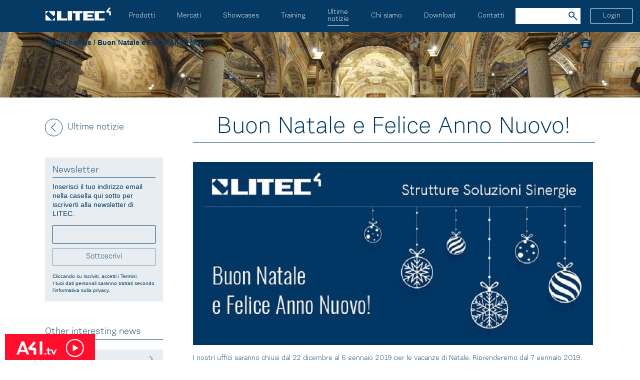

--- FILE ---
content_type: text/html; charset=utf-8
request_url: https://www.litectruss.it/news/merry-christmas-and-happy-new-year!
body_size: 75213
content:
<!DOCTYPE html>
<html  >
<head id="head"><title>
	Buon Natale e Felice Anno Nuovo! | Litec
</title><meta charset="UTF-8" /> 
<meta name="viewport" content="width=device-width, initial-scale=1.0, minimum-scale=1.0, maximum-scale=1.0, user-scalable=no">

<script type="text/javascript">
  var _gaq = _gaq || [];
  _gaq.push(['_setAccount', 'UA-8288729-14']);
  _gaq.push(['_trackPageview']);
  (function() {
    var ga = document.createElement('script'); ga.type = 'text/javascript'; ga.async = true;
    ga.src = ('https:' == document.location.protocol ? 'https://' : 'http://') + 'stats.g.doubleclick.net/dc.js';
    var s = document.getElementsByTagName('script')[0]; s.parentNode.insertBefore(ga, s);
  })();
</script>

<!-- Google Tag Manager -->
<noscript><iframe src="//www.googletagmanager.com/ns.html?id=GTM-KD4FS2"
height="0" width="0" style="display:none;visibility:hidden"></iframe></noscript>
<script>(function(w,d,s,l,i){w[l]=w[l]||[];w[l].push({'gtm.start':
new Date().getTime(),event:'gtm.js'});var f=d.getElementsByTagName(s)[0],
j=d.createElement(s),dl=l!='dataLayer'?'&l='+l:'';j.async=true;j.src=
'//www.googletagmanager.com/gtm.js?id='+i+dl;f.parentNode.insertBefore(j,f);
})(window,document,'script','dataLayer','GTM-KD4FS2');</script>
<!-- End Google Tag Manager -->

 
<link href="/Litec/media/system/img/favicon.ico" type="image/x-icon" rel="shortcut icon"/>
<link href="/Litec/media/system/img/favicon.ico" type="image/x-icon" rel="icon"/>
<link href="/MSS/media/system/css/bootstrap.css" rel="stylesheet" type="text/css"/>
<link href="/MSS/media/system/css/afi-banner.css" rel="stylesheet" type="text/css"/>
<link href="/MSS/media/system/css/bootstrap-datepicker.css" rel="stylesheet" type="text/css"/>
<link href="/Litec/media/system/css/style.css" rel="stylesheet" type="text/css"/>
<link href="/MSS/media/system/css/slick.css" rel="stylesheet" type="text/css"/>
<link href="/MSS/media/system/css/modal.css" rel="stylesheet" type="text/css"/>
<link href="/MSS/media/system/css/jquery.fancybox.css" rel="stylesheet" type="text/css"/>
<meta property="og:title" content="Buon Natale e Felice Anno Nuovo!">
<meta property="og:image" content="https://www.litectruss.it/getmedia/defe1bc9-61aa-4267-ac24-c0ec3cb94fc3/ita.jpg.aspx?width=310&amp;ext=.jpg">
<meta property="og:type" content="Article">
</head>
<body class="LTR Safari Chrome Safari131 Chrome131 ITIT ContentBody" >
    
    <form method="post" action="/news/merry-christmas-and-happy-new-year!" onsubmit="javascript:return WebForm_OnSubmit();" id="form">
<div class="aspNetHidden">
<input type="hidden" name="__EVENTTARGET" id="__EVENTTARGET" value="" />
<input type="hidden" name="__EVENTARGUMENT" id="__EVENTARGUMENT" value="" />
<input type="hidden" name="__CMSCsrfToken" id="__CMSCsrfToken" value="gw3SBWam2JmzEEoRO+S99dWmaCuPSHDIKCzcgx4DPzGtJR0tSgYsoDVbGRlBgnO9mKaa1H2tCDLPNzQE6xZ/9EZONzf4H7uMaAgMcr59I7A=" />
<input type="hidden" name="__VIEWSTATE" id="__VIEWSTATE" value="7l5ZOlKZ51TgfEG2MEL3+2QckKm+X5oyHEWlMveFS+3615UEYXXrlt/LNa97NodnM1IR39fL/jtepZqgTSak+MHwROvckcUbVAa79ZBO1ZZazCJ0OjPktdIrywNXnJZYoFfECrkEsT/[base64]/Z/NC5uA+6e2JresF801cUqI1VNwVKmhR96X/P4VbqIqdA297OTr6G3PvsDzRgkVslpNb4mv5cYSVGDOodyJJaA+dFV7B7SRoObBTG789qENEqvMd14aIqs0kJq2uFMADsxmd2GhdMzuEJQobiiMFzhvELkg4sKMDC/hf7UZyAt/rqnciGaOX59u8SH+k4xUV3JWyyJa/oO03R34mleM9k4pRE/basPltw1rEI2s/taTlw0K9yBTBxh3GsrG3CdFsB8RO/eEGyJh64mHiQ3570RmyXH0mOewCK6e0w8xniXDU1FnO+ZefcUdIW3IVa3Llc0/KdSYQXKJiHdDQD9kBWsda/YI88JjyPgmRA/NFXrNXqrez0SkvX0XSsDXoWB6vhBfEIChwiieDKhVl6gTjxWl1Bl+3q/xrxuZhSfbhplV9Y9Y/Gm3EhaMhYZaAILzYYTI1LmIS7ORbLCASvn0z9wzk6LsdnofgU5q8xWaH4g/Qm5FnaxRZuTT72jXrPBNF1bOa2AAtF9DFarj81ddyh6udjIsHgDnXWmHBSdPQbsYtp6o4F+25nPf3CUYjDSTay0iU5D39l20PdAuuzTdB8E+Yc91DR8+6HJt+EwLhkvPUSbkKMZ9VXxwscxrUkKDCJUsfXqKnUEzBp/Afrh56cjn9Fw/cw4ykLK0pXXVX/UCsk5FX89vi1RIhRgH3hiaBp81ZfdPIg+s96wIjog/4k+M9c8ouroi/8eRWgpJjo0aIZBWZxzL5tE3L4ojtOcT/GK7VjWZSSTns/f+w1odXq+86QtFK6b+8Pdm6shJhccnRHHTyf5T7NKrFSkLHMEZ2rUPxqza/MRMK+/bprPquQY+qcPKJupgvz0qlOHyxtiI1/1XiY62cqrcSnxxbKbveq5DjxGjLGeysfjPI5Vs1s9PrJTgDo/MwXYbNFWH+dbGzup2eIUlG9Kb57mydM7ZfE+Bo0S1N3UfHzrTjDWto6LC5eftiRcvc5OmOb63G6UYus4J9wO8wq39I7grN+VF1mX1fbS/SpFZxtGuXn+Szc0cmrehmVYaF67R7QHWGXmSyc7Vzue+xP3ImqG5y5saV8xX8OExz0/dK4YvAiKMKW06E0h6pMRyUgDyap8aUgmc4bZXNuOt7y020DZCrTwUM741OMn4uRE40gCrAwzc71frWX+LVA45B2ofr4ozg5NwJztIAQS4CRAy0hrLCwqpbzXaTijJ3a7JJEKoE6KtT9XoVi2/LX4xgb7vTBr3yUfdiXtm3Eu3hId/XtAfIQNWaEuOJN0KgSPf0DgsgVewNUcxk0Vk77CZM9qyzUo1rZOl36PIgPd79Df4A96uLSSDyiN9eBm+QGtgf3BUhaRvhbSt+rxfAAsJ5etARlPKoqh85srV77Pob/vW8iiLuBCPjt1o9B5FzZwttktkK8RsLkOi/krHmVZeympHPs8c0SFz0ZA3rsR7UertrFNbtnOgwP0zffGwrxdXk9IMsXrfEm1u6hCqBmbl5g8O0bIjz4NFKjtA29XCBpU79JOutuB+rvaI3Dh0CEw9XrfzXnchhK/PrNAyRQ8OZVRXVhUc/DdHOoZjjzf2s0+zvHP48HliYWeoqKsPhQty8OR6dORjrq7Plf5PjfbIGRLkuXzgZ5NloMp3HpWMlbM7oh+bOgJO4d9yGBwAJOl9/+XuPLsxWEuvcaH0awgGLIxGFCZ2AjsQTNYcpLTHNk5wZpcXb1Eb/HNgJolCqajYSkgaH88Mcr2JYQvQuJYFmzh6ZDYjfolIR767i2fTJRflJ888nT52CuSL1dELnLl4fctTmxWVgR0Y6VkzcxAeZYLdd6VDRsN0aFPjC+9iAKKfLNnIpgvLe7ftGumwhYJqV+aB6E/b7mZCLPs4K0YDUss6mFITJVgAHq7t7CbccMDFV6FRBF0ikiJPdvK4/hpoyKiO3bWfsvpGwFAw8QrwTiEK3bs9oAQvW5B05o3npSHG6/KTtfhjD3N5z8tQStoJzVin0t8nPIumLKCyMH8x0pbF2j8vl4ZdZyLZqVYNn5b8NuKJvwFZZV5wfvQHSGMXxaQOpbJJQOyJpgvHsVbFnXW3coud0Tn+WqjBSjn1On9Z11NwrM+7IEgnx2F8wHwzUoqzZxlpHhdQNkShzXIAifizGjjdms2hSbcN/wNHDbwRsQywZmlz5rkwHYsJN1+7CurMrvEYgbxUuHyopben96GX4wKjZo/CCZQA+tFnL+lT7wegprtX6AG0nO5Qfjz0w+2VGZnPxUDA7Vl9YJMMaR6dypyNBFg+cx3fpK+v0SQIxt156+HaXVB7WCPIvzGwo2utPYHcDC8VuoXwrdVx8pEMFWh3GRUhwTV7BThIevHffX00s8nWeQjKHbwNyk2+eQ/fxOFI5aeE4++QrXvpYvCqS1BNJl8T4rkpAsODgaxewF97B9aErUd+G7n9CyWMF2uAdJmS6H4J1UANc0xKPJJR2q6XFhTy0el/IyBpX0Xq7NoAZEg7Y11WQ6LVm35tkmpp6Y3EiJfVmSBEOSj7wBOwXcng855aheUw2/IWsqcCUQkP0PyjIr9ElLp2xrkp9BfW1HKe3K1GEfXILdFwwmjkAnW9oIYVwSOOfSp510dGR+s5NQr1/0537xt9uzoE3RfRSj2ItP/DMDiMNlwr/YK/CosgMMH+gZ2kEgXqk34gt1sgZvI+JVA4wRqNxNHa0/0oWZDKy+H1tgCPt5gY49nA1+OHso9nNciCZqThLQjYTbZ6PNQCImR41a+6k6sxqE87W39PUnNmvM+fn40QRDbkuhdiDCcRq8+rsQY51QrLlAuXe1lP+Tu/[base64]/i9iraJ44nME/UMNoBAgG7VpucSzN65+LzTj0UbzCbp1FSrI7fsK7a2U8ZcOV1SMyng3wxT4u0gSujOXBPMRyuB9l0jGU8iJbFmKoD+hThhOEyOG14bnw9ExswA6/fT8oqR9b5IfRNNOrm44wKmRYFhvQ/AZC+uXBsXXSdsGUfsVenqK7dgjNCqUpHhHnnMSHJYhSIiYN7CQCQ68Vl/RmIW85dsj3swcN24Bfs1L6we69I4gcLIeY9QHjnpYmp1q6C8oz5xsOfX0IcKtw16ghBz2ns3fyimY63S+yTf+hEZBPaaoVeXu+V1q3KAxxBqvB1CJ7JtBCmuPrmZxQNnxVsUt5c5SD+LvBA2rRNSNaA/lnAMXYjc36H70qPSDM80HrBR+CBAPQGIEcVv4GeSTnEXNrFXxYDtQMbhi12i16Z0szDd45E/TkWodoxnrmn9dg2UgjURfwK4U8L/5KmXQ8OQjZFLfBgQdncbq703pXHAO6fBhgZ2i5VzMfbe2HE+T2fpAT1aGR+y03AFnP1sJo163u3pU/2sUC9d769ePF1M6wGkZfCG98INmXBw0JJoy37vy/IldUBDAFTszkXx2oFkODtlKl+zmbknFs+8lJQY6uLH691Xa/JwLXyYZi6ljTlwXyutWY+eJwtiu8FC1mZvO07uJoBHzHlu709t3ADNqmKrwPmFwgwT5wUgesBDqPU+Qn/V5wfQ2sqsRHB3kyXCgeIlbGgk5tmiR6bzJ4wVjSRYUwOZGnZ1ZnHjiMqcKvkrqF7tLcI129xBi53VJ7FlFQPhY61ZzLoBaqcMnGYpd2QlFLDoNsVP+64oAHHyEMU6uXfm6maEKU729eJWMMJTi42DHI98TSjXV9KzC6R219QkpTxg/nziVgKx4QApyzfcvlnalXyziPS/5IB+tNYOIDoD72D8nzaILwxnmGHWbwTSl3gApQZEgZ7PfDGnt1CyuFW/[base64]/nov9L4SbfLw1spQRVziAskA0o1rM6l1gj4sQ9RTqs8NX94u90zscRE0fT9pfLmsE7DWhIS8r31bDuLzhcsyq+TMEA3zk2icQIjMSvDznx4Ihi0/[base64]/KLvIuPl8GEDztr+PZdVv6HD9+nMsLlqbcMUMhFIJ8f29Uaqup5U/[base64]/VxCEWzT4kIjaAxfLLOcffVbED45mxsaDuRZ9vVG7sJlhqQNeJrKR2+wz/BApVnwxnBpSgNcojXn6wuWTXXv1cXGBygC5s8M0X7Fc7rCV06VR+p0x4r0TLRa/cPcJQWU7eO1JY7QMXaLCxHfeVM27XQvYITgd7Zg7/xrcydNtiYqcmZjtFgsfYgvWJn3SidivpuBWj+JhlmqaYV/YQJ6ZFXBZ9OQfFikb2veQA/4Sszkbl2ajPkZ8Hix7B8a6E3wJe0ouc9XK7uJMNVSyw/7L9ey5QM2RmnFN7K8wJ6wi6yxrVSq3UiU8e9jPqWMmLBJHM+t5FJwqhlVPMwms4VjVNEpBnjeI2n4Q/I9hSFK0Tdlqzz0slXzUREKOY9ehGZFR2shfvDC51hzsGH1BR1oYjPopZqRgqLP1dLsEY4pvh+QyBQFUeIAtVfLe+St6AWt4df+t+H8SycKgKS8Dp6GEV8c2VqGTgCR/y3os6l7KnALrjcz4/7OT5P4+VhOSJjzUez4AqfhuAT8In4ocNkuznpe9pwYso/[base64]/Mdv+VtDYx2Ij6Bdg0ijCWj2FRNp+WemMZ0CHZmyh+eob+mii77+qUcufKh0NQDeTtxuaobIamVdfxj+8glwWSBt4xHIGQStEAfsBC3wncMKOERaF4whhQKhyiu55wcDFBZ07yRm75FJuDHd34kdI8n/rTMXtsQjBX/m3r4tmQXGK15CxstFgnQxbdKNpDKTK+ptDX9/f9PWDXRiaHtx2c9eg/UJmCm9EEpKCbiNPq5QdZFgHZRP1W1wSGloUnQtNJTzxsXRAghjcd5+IGfaXx/b2VmCFFiMv83zEtoA6CPLJXjARmmNJuiFIxMrHMgC+CmkuAEWYmGBeWUtL3YGaObVxQ2X+kCbQKmeu+6jLy5gbeC61Zba/uKLW6U0QSbUIqOTXt0BeORF6xTBzFZGdy2X9+DMuRklcxoExD/ylT0B8zi0MbOiz3pQAuLg42Zw52KgYm7j9GBFWsLs5HI5NQ5ViHJMEVvsSZ2BWdkCH+soR8EL/YUpqJHUperyElMdeAtrRBda2pWqDwOXrvs3R3wo8gCuXqAOg8bfl3JGhOWQekOzWFueqvGJjjM5fbgpETqvo1WpE1Po0t3A72PfjltPY+0J/Fa2amxXRRDLEYTJ+7zqwD4321kFwvIYso52WCjgctkbpWjVuSqkVddIh2UT48FhQH3rgGB5r7mK1/yEFHXBn1RknaNdAu9c3GKVg3Idwd44s3ErynzN4XcHb41Ba/[base64]/3tyQPIOEsNmXYBwGlB9NDXowYdMS3nfDoPId2T0ayFo6lM5bmUjE1h0qlS/bUsM3BWg9qyxUm6WykjEBULDLrtbxYCi/iQvqc2zJ71x44ADwRqsq7fmi0/3vVZ7cs22LcZNoXu1NVIFpBak58DX+d5FdBu2z+2H3KF9KOLE9btU3b4IBxmEEXADyS5RiT5/ESl7HUUZGbYkZf5J3jn7SGjPuEl7XkfMiwOhjBy20qcFrOUOlVW2Vu3LGhhOW0LN6O12cIlSNO8O+ut8rJZOd8s+5fAHUZSwOauEryxb7R3qma1a4W8VBkgRCb50oRu6kOCIro03gZl4IbOO1F0XYdQg3e5szXDQVWcT6aJRPtOD+My6CwyP0ohIX2yB3Dv/nUhzACJ+13w+pjxHqfkKKiMp6I3qbqHfoNJWj0dFPMlQmUASVsh+jnbeE/MEPBCpcWB6ipBH3rEVvbjWcXSMlHqvpF0Jju0qt87dgyCAfu33OKDupXN7uLo4IBkFxy6X2mRqNI2OjRaiIfba8iFojNSvFTBpvmFOEVFcPZWjKkuBWXCGF9IJPXpV2fHwgNbqKyN/umA66Kq7kpqUawwhgoJ0327ZQpanUhL7G1bKHzfiGeJaUwS3ec/h+hJH8V+hFazwnRvZvMEYD7ISnYWPd7tJ3DvalSKS8DUpbh5KhNuBDhjOu71Anh/AG4ZC0IWw/9F704AaAbJMlWPkWqXbatfYOf07kVUU/eZbuivYCr1029gapIVx0eA2DlqQjlgsNHt+FENEwVTtJB6N3YKUIhjE38RzAerB2ZEawve/[base64]/TaHC4tcCuoUL8QqQZ1ITNz39hVPpURK5czT4I14H7a4hcLYz3+tcUoj1cck6l4uQXAx5+X/ikbFWkvNMg1gwR6p3FOaPni54u3P0O9RUA2EQx+ejhu2Ws2jPRZ7s4DRDL5ULDZiR3Y1GvwnGRUQAUwKK2c6RH0hvx7xTPKOUl/Dg12ZpPGA9ktQw6g58aaImmDaRGb3aZXKMgd/qNWuFJvyfl+/Ib3/IoAoGu1QJfTTdLgXjeWLfvhU6R9EqXaSOvj3rfPTgbwM65/Gww0HDXZbs9aUkfvlsKi5Y2nR24JisnvQzlxhQSi9aLOukeRylvvZGfD6twJ0vXUVQMDlB9jUCiziKlRFy+CJnE/YSvLkdbvgpE06T4TeSasMdODVCZdwqJqS9W3uVfBtjcjiEoqWabPwswee3BIylBaWbOh5Dkf1+TFaE/HcM/[base64]/YPLNLTtlwhcpGa3x3RzI5PU9jWRdTQ6Xwx4CcvHjco3icFVJYOoAxaqq7bCSr5U2LH4Kca/3QVJw0eyMdh3XHxuSwKCcKFFGvj+OxNmALHR4CYnayxUWAKPOxa2Tp9sYhfQI4gHLWYEuDIpkWKgtDP1zfnD6WlZClf76ydiP5lalFICPTnSl3fsGS3WVyEarZ10SFbvLRn/0OQtxeKBaIzwB+soGd0TbeHd357/HMtCSY+0Z4ssIUVAuH+7vcbZgbYiyAIkblIvlzN8VmxUC09o1lt1s72zr2A0Trj1gRbwLYC5MDCky0KAlUasj3xtVU0pHfMuwmIJb5PC8hYgGBGxNx5rwzMAd5jCFBZbgTLNYkkl8rvU5CImMKlDqG0aOYOMqcR2TDN4KuQlxxlATpI95FTdTR4pN318cYiyK1/80HRMqhNSkMrplUVtkaqWvmaFgZW4t3a+QLlrS9yGgHLOWuFzkVlpuR6S7gjVZCfILszVEYS/fsKBv4QgVqQRsBf47ktyl/eiIn3oJnNMoR3DPL3D/m0CBpTcO2IbaURHuyBKmi5C3jwSJORe8jJAGEXu8BDpX/biZZbUUWgKgBIatDxLmq/aPmzRSyEjEYcUQxNe5upTvGS0NmPQnS4Sewa0bBZjZl2EHSmuzTpTKkauI+s+YO5ZRnEhB/S2Qz6DpFD2AP6htkOjCrmfBypphPu79eFDDRfpSBjSJvZwc4C/e7akhpRMxp1j3w9uYTO34jDKCnqsQ729/Yn0IyvcI5igNHw/ndDw635ziAdqXpxg1l9AvRXjPAR5VH+cSDIwojS4luVI+47vO150uHvc8RD0O6hR7b4xJWB8XLcSWhfgLmfqJZMG5otEtjXf/3eLiMcMKHQR6Q0JkD9q9ERJdJKjPQO3WOKzTWOkPcd5rYJaNvC/GJZrwNAjke0F3q7JPoRg/fNcT3wls2T7ynLERiK2o1zvySCegSooX5ebYfNcXS5GbrlHEJyRtV6TSjuFEnCKae6/GGHR8W4Khy+n0rHWkYWbBlIHb9ZQvogvy7DGpnxWleKgKhxLTh9iqqtIYH/niYYOu9SF2L2ZWV3Djsw1znnuRK2az73dQ6PbeASqZVB72DaSexo/JqtHse4I82KmU9H2iAdvgl8ZCM/[base64]/NUk/YVvLRVTsUq9tqQGDaVoFBisrvjEfzzdJQbrbqty3GG1PSkMKnXxLV9qEhH8hDUrEcyCtrv+3II0bQCc4pHKtmTpBqw7ik/ml2jTmw0gg/AeyRFQujx7Vv/[base64]/iGYfaiqt6dAhxbUTDwwimHXI51zpOhqn47gau6OZRt3yxituKKJ2sbCrowlNZkwpYZxffjDXZnNKjiEezv5/2ggF7NaNJ8/[base64]/XgO3BGGIf/9Qw/0SPhzdyxl34izNtK+cvL66NoQ8mw+hknSwN/qln3aZSG896UiNAcoioGxLL3KapAXJhT+Stkdm8TytEvuDquDJ/1DwRRBnKyv7TxrBd5hbUHCoOcg6qW64GRwA2tXad8NljoAhFyEXWFSTqu1rJTthxCjbAvq6d851LHSLJxBMiw4lwLLrSjSILuz6+WvMYAUGsJnitWkNY6ZuGVeDbdZ4j7/8VJKYBTj0UiTyJ17BtIBXigPt3LCQiHk/3WTxuYFFdwrp6KK8khDSezcxIajozJLcjDRRqio9sYZ8Ov4541MOJcTr3E90giIsDvTikJxaB8SCZqmYKXbGoS149pPrGI30lB73g2acAYThb/LD8vUBDPq6/6vHNIkBQSWvazSnMQyeRB7/eM1d0xW3D+TOYe7eUN1k4xwESzjyPachRXg+5AxRHY0Be80IRPd/eSBH5W/j6zlBV3JNN/KFTyb6h2GvlxZ3BVikx7otWdbVtpaKj+r2/yZLFHEZA5g2lfoxxd3Oj5Xmqvu168M3Pagf7B1uGSyDlzJ3pM5ByGnq9cAL+E2n3PNMc82oXKK02MVFrHO7cGVzn+cbxl1CxlBsdIjRU+gSChLcw77q6IhnJCGnocF8+X5rqicIen49QpKFQcUIal0PVFBbJD/A8CBFbxI8tpmwMC2Rzgp+QMh1GcTO977uD0JRxQpA4heElY/9Zg4Q0nbD0fRwsm0MECiW8OigzKDxgD9svh+mWsIlC6ucY5s3Gps3pODvGBVQGHoZWI2yf44qej5YKcGTs380Xj9xw4REpgjHF0NAyk7SMYDuK4HISpDk+BRsYb271WiT9KEUV5guR26ua353AARaw5INW1pHyhnFIu0UMRjaWa5O3tDS/rJ8lkpoc+V+PCGPfSaYUMszu+JyQ/HL8M/eUo+Ug2U9yDHI4k8DrtJOoEHUvlrnOkTPjXUWHcNgKG1QYdH8mR6N7YsBKmya78LMT6ZTUgpe+D17ebWQ4VQYQ4FzOkXJgk3GfLGRzsuqAG8LKLhcvqi8SGaj8uihaeZ7j+VDRrO1sNtqmJkhiUX1qNgEVSzz0YMlLpkaE97TPS7q6RdYzS/XWnW8Hj9KpUBrmgLSdRGrR8KSPk+HiOnceKmRCMFVWQnzujFCc9Rs8VGsuMHv8wVSFcpdZHECpfzRRWJu0rYu9oajIn9gMp7phOby+SEhw+b3tPontnPV6C7RH83QQ6IEC+/tQru7uSfFEt3Xy/wu7gJl4MIRI9qAHpxKExH35//Div6g9dt5I8F3cmo6DLlM5GSu4sPvN9a6gEMy3qdCVcpCybJrqYhhhxOSmsLNEHeq0t90x9IjZdvdN6awA9yE6cySykdaNXmB9ac3NymhkRsEBXFw0FNNubHOh+aljSuFtWEA996vyNxkqnIDHMDRTHodqhC74ncOv48yGUIYyGHY/ZPEhZW0PawF/sgzoJ4m9GpV+ViYv4X8rq1LuAUmi/WaDIqkttnGMVXiUn4Nvy2Z9Vihyqa69DlEalHi4jrgfmEhow9AofzJK5V6JRmU3m+VslQvNbU98NtSaxubhsUPYSpZ9ptQZgkB4qATllhyUbnMFzMCJmiAR/9Es7wPEviaMjTrdhfY5SFFoi75dJQ+x4B+F3eMRBjL96d86AbqOhECsGA302xENvOlW5tNktHjzwsXQ1GIgSh4UdUGDR9OqBAvGU28OauSUGsAcpSoMD4C73HVrEUPl6vS/4aK96CILrwvLXhW8pSl66clisLWi4EQnTNwC2hV5b7bTNmrugAjoWe4qSotz/bModI884VySCFu2QXiiRvRqP4fq6pd3ZMxsjA6g2G5FmJGVx+zbQYgAq+0XvxfsozGbeOvdGGolJfP1GwWDAJ6CirZrW98yfuzJANNfSIs/wCRMmwKiv6wDeicDLDH8SC8mK1GgzYCL9Qc1OZqwlVzDOXbCSRsIT0zYqTftHabk0/eflKjrjQ2LXrl5TXYGR6jW1DYOcO+Xk2JSi/wQGL7K4Q+e/Sx1hb4J+eE+Q5/ai3aFv75bpSxaRYiQTklQZExF7OR1mnDEDLlLLTQAji5mRGUUicMRN2kTw4SCWmQSaEColMRHdf/VMPC10002ltGIoS9qIeCU8xbawPmbgNAGrdbDd+D+ij1VGvRPZUv0Y1Psyc8blGfEtpG1Go40NwkZpsWIufKAmrOn8ScrgyikvkhQmpCI/1FQsjWf6obalzI52N4q7xwPcQ+ThnjET9+njza1UvVJJHagYhwaZDqAnVDts6N/d5etoe41rjiv7NAkg77sOJcUN1xaxbCTSTc1LsXhQJtdhioUUlsn6cdRPr/yuKkTWB6CuEsn5kmgK+rbrikOg1gzy7LWnX/itKPgY/ehknsOHeJ0qyYVsWuo8kwEqlV3G5/I8w+W67IHFzVqYcM5iI9npRZ49UwUa+OXQ3HcRn9MnnBIbQ44Jwf/YUd/8W66n+pAqk2uSTHVuS8/c8k+NbmG/kRMeU3VGga7ytrAd+78R1LqyM4pxVRACEKKNs78fdKVwlQJiMIAajFcHC+231r5h32nv5m1N6jA0xDDeWFOAlgnS/WA3nCnbdd2uAj8girWIAUUnM2M2XmXxGDnwJNZdCysotLl1Qhqlj+2ytlldC4STzU6qLmRT2ypyD7aTQbX+ekm6xhwT/gdLmVpy+Cvl9SN7aS7tPRwrlND5RsxBldvXu3cvwi5sShsdt13S8+q1UQbiWtBcYkPUu0E3+EVlVQolg49oUT274jUIcixFgaIv9CzosE00zHbK44UXAy70HD6Jyb9F3Ta+U8bMwvtvKhixuP3qKoCT1waVXUYSq8l3VplKO/JaoMi8DS6VCsTbEU7dzHzgKeclFe3BvmlrqZAehTW+7HWE9HXySw/TAtegvGT+XGeQ/jONOj8ovK35FUyeZ5Jc/ix0ty2zL0kqkHJycCssc0cly9Bb04Tpxx6qX/tUQL3DyBNaEQLt3GVpnXiI9oYQ4nWIb4ETm9+ePlxC+PkGmAuLgSPkGWNoQunPA8+wpLIVzXmCxZWOyyO3C3MJ/8gGQiCqCDOsoDnmcJ5/[base64]//qKspTt+RyKyqLTwQvCe5TjbgTCiC4DzjoA8IeiVUG1WGf0U7zhXPyoGUuGlKF92X4inUE4/YRuhqMpku0NCmKhucXOvQJ9x93sk7+VJz/K3WRRamv3LcWaQrMgGOfm1RJQSWtHNOp7/Jx0prOEdFdYWA3aIn/d8D8hnwCCLOdDNbjWKGCATbA4o/lxpuJQ/EZdqN0p7SIAzKeX4MzQu7FHVvVG9oWSl06Bx7y9dOL5lG0Eq0u/jwaQHG7y/[base64]/[base64]/1tK9jxX6umcVz6Fj5mow7BEhttJoqQebkNDyW0fjpcxsB64BaVOq5Wn8PYpGLlBIAy7LgOrB8Vkp6XDI0CX2sHX2kjSzq+IZUqmZwTySsWF3MsHtTe/MvYFormT6LXIwpnCrKOImz/9QxrAzDrpzeMVgmUXI0NdHv1328gKzI/tXIIGmAp/LCDIoNJseKkNo+bDxhsBKYmw6NE8OMN1c6KsLU1SZPm4z5S7W/Kvs+uKxxSrxiTcryL4sMCF00Z/w5/15BFkvz83gQCWzL03tagu1qzsBQHjEWYBXXuFaL9VCk2wqjOK2V9Vk7jCnvzd2bVM4Faj1IVpoz3dOGdY9OvR5cdfIUPFPpBtA67jDauxr+dGCMCoemPyOLZM9aLLYvx2ypWdsMoWY5MHDwNCA60NSGxZ0/[base64]/gk3dInzN0iUMKPafcMaupz2Hn3ep+9jpDq1QrzsKe6YJfOmDa6AQ7FEGoPGOMsNqre/NHmYsfo6vLNzRNx2NVrXFzxcq5oOZAsVIkva00FNiLpr19XgA03qoO/fItlQ3Ax6MCfhFSB3h0Eleb+gkyD702VPcVPQK2eFl0Qn/mLn27rNPsJnmWdP4EK+zajacBvJFOhA2Xsaum2ZoBY/YYflsUw1sfFUEAKXs4Nu2Y9fG4i5NOD1GcA1aHLln+Gn4OqcR2rLZtfQjiK1VYQTcWHZeJW33zVxoERWFc2pbATXGzw93n8emXZbe0ZcEll/8KAv9TLjRUF8OnYawdl2K03rnYiBR6eXdCa6qgKjyr0MVGHMb2xXGk25fZda0IpMJCzqPrcxpLVUKP3JM6/grOawaJrVvb/zA2gr7t7BYvQATkrfff98HegcCT/vSmkWbS8O4nTLH/rTiOQoOAup/D2sdFR9Bza0ib5B9rV5mpEt1cNPbWkt3P22lp4KtWJugEVO80o3Scj5NkyMixyDuWn91LGsHnaSwlKPMntTh5v5N171jGUYKXvrXHmzUE+nXwNZgO2FQ4Yuus5QmejDtRH/NFmN5Z47U0XvNTDPJEDVcDfBJwQ8ADdikXE/OpHv9kQx24XwDKJKYcIFHR7BHdeXL6dw42b4K+pc0HtwG8xlzdK3CHmjK9yZHO2p6yKnDobap+gJP6y/92Ntyp17oN4J9O+Q5uTwEHyGLR4TeD6m26kaTsju+pHQK1KuV5vQYBykmDNcZVXFx7mgUlWciEXs0QcUa13jcGR0Xbz+PZ19r59cN7tTIj7FxnazI3pKd2RfqMzvN3uZGjQ0GxgbsXM8/CNkD1P2vxAf9cIiNojN+fKBMk2CIS/H180SUWXiMvOYPClij8/3UD6jd8+GdlOwZl4/zCweMB36faYQv8+twXZVMxKXbzXuzDyzC1nfCmMcAkmczxKff6CEwwpw0MZYsSsHd5kLnFcY17DEzPK4TNOXtZou2/1chgMtVyfsaqfXUXIpM02dTxwtjWD0HMCD/BE+TrBu9pVSSyJ1FlLzJ3wqwzxPRjFazan12PUo0QR/cpzyZzxZ8eP0ZWZItzMlX6mNk0yPdW4Rvgss4ha+JEkgkYgmigHYm070h+/zVqLd9p6fbflY0gMkPJPbhKujxRuUtJss46BuYrLBwJ06yQKYV14FPbcHPgv7Po2q44OF4NjD59K0yB+KFZ0h91VAByYgMyd7zVdDFZJAdj4iOqfm+3qDbz7muLdO3k+44UgqQgOITuPWvbwMc8gbsyBpSp5oLRdunE9Ejv0t/g/[base64]/p9mu1PJoQ+v9LKbynv2C64OcsIXoh8hkmXwkgCU2qSV0dapep7t93wmEJtaG8VcadXRKClG6IpQX/uvcRQKlqcY+siXlvLtpj9fY25msqO9Tn6RD3g8D79Dv11WYZBxGcm1GyGxrfUtix/qLyD3gjOP68yhx/BD0xAc9vXab8+SXqwX8MTNbI1UnpIBFbEgtETTKPhM3XFVLCw5eNeTr1sFP8y3D3K6yLTwrK2/szuuBaFAqJUtXFQtG+zVbg58IBYEHVN86/ut/B+/UvKjSJL3xwgEA1x6SJL5eH+MdNxSOXbWvZfp/AOZugPPHMYdCNObAnzEv0yImHt0GqrVfLQ/6WPpB5QhUn8JNs/daUxHYHjM7jnvUc+Dpf8ColJ7YcZ3ZQ7IeyxnkTD26li+k2+AEENbR82Tf83+rgB07PyMbv7vyTyuhM9teefEZ5IQWVY+NOZWOHOIdzaCglQIGvvNAHQPg6VNgUA1UTihK9Gba/TCzD0zcIHTiMXx9aTHbrJuo9TFLklivB4qhAyHedxe/1Mg6vtTscC4puqLRXbaHr57fPR8wucqt+ppA/NxYyDEK0MJBDt7oUZ+McbnEJOfFp3pDs7BmPaISz+A6goqiWy1rdQdS0KCZIj/swWGWgLqTDpLbZ5dHz8rOi5e18lcWSa/aURtkkqjKdaSiAhrb7UJ/FTdN7gg5rN2QAwVL8Ld/speh2mpB4BHzkk1S0TtLUQO/0VABOW1OwmMpScCjw/zNnjhRg3c6fF1/HJ3DZ+fRnYZgxtwWnMeahZrMbWuHTsCaGK5VKlAEwpo/IJT/R65T8TRhhRvj80FKgcP1cdErhoA/07rOhKUqBg3GQsXeN0Pb7ihF/PGiZiUY7Z4KkejynhGBtb0MzPODrWfQKWF4NjVhn6Ur8IIrJ20KV8hgW6Gk1hjmPlxRpqSGnvcN1c9nW8wQWszWbHWWHpG9hBZXmDPAwG72q5YF8oDOK3r4RyQ/acqF4dr2flDlZr2RajttGLlgG1JOAdzk+nj/fl4hPq6swfteJqBNOmzWcey7NWxNkOnsdXPEMSgsid4+FQBiBWutWu/3w9K0vZvwXBx62LaYDU5tdCcyhZ7yoezLDcfIOU2bngZk0aebsGfW56kvIwZ2hZ7ZCXA/Yugbab6WPRQBzTrSYCeG43QBAK9yVs685og5UXu6lVYkhk4doB0aF+OuUHsrigenQqUTCUJlXVGTUBL3A9BqcPOWq3m0MoWa46apFfhc9D9g1dTOkM7d7S6CS+NoC/GznYkqjXBDM7+xXH8Kx3pCnM4abcwkMvB7PGd1mkEwhqJYQRStgblPZpAs5yLMAWPMqZqdz/0mSCbrbchmdQLeQw1ggPF66rWYfDZ9RzPEBVQ0MN3/5aVU/o9flDal4gFoUWiC9Q81xb199JBKLBsOZW+OydXZVeBtv0i0eU/J+HcrAzv9QFnAl+vIlpt5LeYrrlP+nn4CKWUGe6Tz9O1rpuR791KTuKtKocgioYE48mHWUGgnhmRsETLhdhw8P6bSrLpXRwfPIXRoQgE+apUONW4A0+bNAHqBOp9DVJliMH8ZNofDdMgwQgfCg3aHBw5za2nkpY/OT6LXVeGn4QPEWjMN9UYt/LmfZ8LatWskxt/prXL5rS1EPDbb4htBcpPM3nKW+R1ABdLXUDirXKuFYDgw12bfNYUxDckp7Hmx8wk8Oo/ibXS8OqSg11vWUMuW1OzbJjRD3eDGrqmA2n/vChBXB+Z4qrDfYAzhLxQmFG38nrMrdYMWQP4Vvad+1eI3YIfMy083/JEMyAfP6k/niagUUdv0fR8X0iNNadLBKSb1uSJEuX7r+hitIdjYohXq9XR8dmubHdiTrN0HT2BFBcZUkmawtWxBKey9Ezn7EJgD4XKIUXMCRDvyhEu45kKEPbvMxZZw8/44QlF8CNlQUEhPM8BsY90Dj2rA8CTNdb94wer5AhA7/9jxpNlxDX3ANKDQmwygViWKK6HSFRnCOXcUfFteTwhxEWsQ5a8sEVXGU1e41g2nY60GGJJGX2R+47tD71RuVZLYxjTWA8GUWi05aQSybRH1Jrncd8iEnmSjoh2xaOYQ5xMZ60U5IdLmmHGPViIszp0OHiF79WzYy89GmShNmXz4ky/kazBDNNruPVtFaE0B0VPUD0Mhz8557gjX+Vvbx9kb2fRxIir33HYugXP2ebLMsChjmbjWlipWkbA1mvfrDNSi36e/[base64]/POXf0dXU+GRfBlciSVawDpaaTmcxj5JdfQa7wEiHmtGqLbUUEZEtO3AzFHJ1jK2kvtpJtitD2oNKqjvcODH3hOvczKYmM0ecejs/NULxGAbGVwvFLelAJp7QIRzdDmUMb6eIAm5MFyRN/k7+YXb5lRFuzG5xA2oVany++A8Yd+n+tsp7aVjDedmD16t8rYQakJWkCBqgits1qB/ulyrVQghpORE0MZbEKTvyA25XQx6BnGnKPZ4SuGnaKiYv2hoFVzLZX84PO9PonxoGsw+ddOLf0L9oCCQ3KYaYGBOdAlSCdIC2eOXUqtI7mxg6EI0bT7SPM6bOXiaezrHuebxrPlhJ538PmLVwidw1tVbAS0EeWNKDjN/qU7pSKOzXrQP9EiiEiMK46r4hHEcYFgUh8Fy/LPmPrYmWH4DyBD7SDUkkN5TUkguIRhYgv7wCew9j/O6NMVcvLv3Z5VCvYPLWP6Y7Nyl7WDTIyQwovmlkw0YzX1RwZwKMFkidx3epl+GsbQV1C/jCyrZvShcm3MUnTsEpYPSD3Z1G9L/[base64]/OwWSrhZq7ZPe8NYsJvMWztztWwE1uzGFrGS5FfAwIJLV5fYkg66eRIkph7yNeFGnreO2c7M8mM1+rwaEGJOyp7vPrQIoIuG9FUoTQOtPQKXzmh7+TntdFenVYXq9BBzzhsp5O/CfKs3cPetuSxfiyAlTrIlLbiJP4wzeggmn37lH5JeZ7b8bW/+v6MsoG0Rc3E368UdrUTN1fWWI1mTZU7uSCdBEkxDro0aaSkF9riofRiBj1KFde/xPYQFCMxpcyOzbspsEx6mBLGJcIv268Le/0zcvFINJzR6BILdfYVjox6UkEgY7s54VsqI3CqrG7eljbXsYRV1aOk8c+g/37ivTbjAdb1132n8Sb+s0TDKevr/P7IadH9flmyixVTdhTf8aFbSFVvfWjN+ujrd+zIuhi2xM/[base64]/FmnS2D73Ut4uGEIfApeYDp2jiUxaWdeL9iYClfh0GnUkbQtRLXqn6izwhrML+G85xiZ5AlZk0xtkx+s4DzW7otV59gd9Tsulw47lVZgQnORuY5Svq+Pn8cvexQGepyfBm/g8hfMGaenMveealft39wBPRQVSO80UmV11e2YreX03J0JRCAjzPX+TRs47gVAsRRe/1sAhKn9PbAbWSGLXsYLiXyoGVBT1WcI4IXyN1tqfYF6PBfD5ZlRDOxtnLDNJRyQ//McCXVPmBuYpVp/jEh931uTNL+IiBoYZo+Rn/DWNzHx8cMl5lRp6sQcPwSE8yt03Sg/10S5nWLBZHtAM2X076gdbNHKY+eezNKr5MXtv122WmJ7oABKQZFLA8eU/[base64]/n+sH/82kFTlzP6Sa0poqWVl1gZxjNFigp8u9/[base64]/dimhsPIRvzEInoZSIYyL4C7kvwuB9s7JaEVWYoH0qi+NRcho1Kquj/xfc63KtOpDiDJyHEHH7TXWNfTSGBRqsYbaRhUqHKiGRLT6BphuZpLhUJiT0xDQMUMsOiCzewqvxb1Fy4AEMckxMXuGwfkEDhSSvOcngQgDKgtOGCZWoQonpy08jgtZisMPRU3NPsiWd+EpJhwqGtJSldlcP3GQ49a/E5QauowlfQdsVOrKfOTmQXXxEFshueXbbjDZDR9YTS342dMflDpNSu8llKDMwgVdJ6wPP9UWAVK2dq2zXQInYXT/aMfmNYZPmVPYZe9y+lzvm1n5MkrNWemPNShb3YiMN4fJwYus6Uz76C2cIkVBJSF6KE27wl2gwHRqOtnJ7qOAZ7wy21RL6bRxRUbWd/J6UGCbSeuT86BkP/LPBEtl/mnngW0r0vqW/dCeyeMoTC5bVe9Gk8xM2xjhF/SRd+jGL+MmlhscOriMClXPGZsVoMFq2WSjJspdVbSiMQXAIgVuyekYocPA9/2Z9zF6CZ/[base64]//yczXF2rwGyUDSJqR+AA2k1qh7r2dvCHw0teyP5JaKIBaK3bZt/3OaM2BQ5/TphNXZkcu47wQcd+K+6ybQ6xQZiE59zd+/CC9ASU8iGuwvkLxanceQohXGKe7WxPDFwfO19eqNnbDhOFLaUFDKDpGdm6mineANtSHF/vW21VpygLucSWu29nHKYiNOZnkkrgpXga7DZPzJQLqvBCwcoDB8r1Tj4xrNGOYrcl+s5BUGrlwzKrNXQhdRdqOZpSWdGCFzIHAEmUsfQQQvwYQyzO2yZVSVZ2rGtVHouazHVWQJgPwOZCoyBmsnrz9TrS/Z7GK9I08aBJQgazUvbMMv11nSmnSt8QskmO/5bQzcDJ9Bj4LECkQsnCpvssW/3+Ll9QDaRcC2y5TkPci9ybAteuTLX2gexC3DR9ug6mpUUProvyIcSbTyZ8N4XnAvbChFJRI7jA6yKGz+6ETNGuM7yRFO31ykzj60yDy0L/WbT+XXvVIAIDyln32wxgG+B17W5uxnrNIzJdiYkWuGl8dSX9OhNOXjcLMElABO+I37U0tuFvMGnT++lrPzDcyRqim2frJIkZARzj/y7fCbx3nt3TP2sDkKGeIdxa0i49Aq8SJN0scpvcKkYN7+Ui+poZZ/8YeOsJeIfDfrGsqK9YlEZx409iiDXEbUlyK3V51w5vFyk8fb+E3glKpYpp2PuloK01HikCXjELGHGm8K58WZKA0as+MmhwIk+9S+vMTnDiVZ0W1yxx0AGlWjjjqxJX/PwnrM/RHhbkIwNUIcbhaVS30fWtmt/QlXo6Fqq5+y4/4KQfNDc7r6O9f/JcrGVOUyAmUcsVNHYs5dDtlTazScFoFrgHeDH2+ADWYLikpNkzIFXnL0M2y4PyhUsuRsit7kEm59Z4w2wnooYV71BxIdXG0/PLmnqySjy7xZHGBzAd0oEHYJTdQnELNxFwcfmBQc6MbFIQE1yh4Zzf5yVpUXsDoIMWHS3F1xwjt3XTz+18eQ7fLA2x7PNQoEpKnigOPzBIwR6xwCHpdbMud3sYruUmzVN1vZe82D2kFFOCraJGmbb/hPQhc+bTMJ/icvrcz3Yey80T0V9eQ+tyyFNSDBi8BrjL1w/qndCLOG2YuxDYRTU81quCzqhoGHFghu6HYKKv7fjy83J8yhW1SZ5V4Zy857VDqYc9Pcw2sbSmjCUu+LuvU8Nf0E7fkUDSByPHNzunyo99XZsWl4zC3GXulUGHX2qTsSdwYSHTKLPLDLAHrJ00Oz7fdkwj62004oFJU33An/cSyYCH4zkg2QJwuUn1Zm51KHzxE3Um3DEvk0yhAX4MjgLBAG0FM3SrsZ0DBGLr4yj9rFiGxdjegH8ZNC1A7apHk1TybX98IlppqVy70kN3NrQCVteMJ7dlfd/RrJ97PwtEg0PxKJ4hjmAk0l+zjF1YP8j9yYZpnhEfP6ui0JhevuGQ1wy1uOIQj06SHqyPBo9Kzv6zoNkUUO7S7Cw5xrvQtb1OxVGNaXAPWmK2ZwiyqPyVW7D3pW/mVtNDx3CbMjTvZUsKXFYEmta5WcztdAxS3rOsWNUcin5iMQbK7CcI3Oeq2ql/dw1fbEY38nhNMtUV6SxEJH1wuyG3gkabgaqOjQcwPmAme9TXqG+sXtsgIQRyhHHTbPYjP6cm9OrtpPKQdssZeU7DdYCVRWoKhwgAKI11ogaWs4I8sAem+bibP7nfyn813Ip4CPvm/p0yygMq55H5P/yLeyj55UEYdUzZhNqSLPjAA+zfJiA4/uid4KgWZVr04z++CHO2jyC0Qg7DfIlreraHX9ojw6pZ3VgUVqtPyo2zHb4a/peNgbCRweNh50DOxlzMJxZgPRaIZSUEyQxKEc+9AOxZTMdHlQn3QA2XaZXwJYEZIFeCmBfcTILnlqnRou/e+K6b7wvPrhmlkPenT4K2wmlRN1IavusJ3235JpamCB1f7ylLmxxVe1Bw+j9127hv2jXrTP5h5RU2mwRnr4wH0ClEjhmREdbH8wQGqc6ricvrjGEJ5tQ6nKtkTF4F2DALAld57RAG7dhGJAv7mp+aqU+m/ngDVinTS1JmY7qNsadTGgmPiczn8pk/Bh56yKYHpN3JtJK8wejJfv+0c8Lg1DNMBm+FFPbxH9CDPLd4syYHLEW37yVWUBjvpNMdjcqXnoi1AKtUKDQ9zzxyGmbDzbmCamDEfOvqPJrRPr2ACsRgiBaJ74ECl2bkhkLBxwEUkVHwKlwmQWS9YSKsYjjCfS2ZRIK0QIYyPq/pq5/nSe8JJMNNaXTpI2Bx5hYhZOuF6Tv50w0WUWpUWroOvmhWEg4N0vLEUbiwVexYa1WlRfB+g216YWtNEhJQPSKsEZ4e727seSTOMq6JYrSZujWI4SsF4lD6VHTjEPA4V+PCkZ1jDI9Lv3oYPW8iVfGFs/AKCLkNg02kBCwnHyhxnMGlcZCVa3y3e2svIdFPfg01DomWYfTL3njcEi3ZtS/H0AV8Tpfdmt8ThO5SWJdvfCkJxIXNxrj8cwUQ+fFSjgpc+WmNjX+tFzljsQEMH6EeWnwPjIQh8GVK8NpWszS83s5SWJzWOuI//5SbnOaF7JqUZpKPtAL4sSy+FxLf4ubh+0UIFsxWTLvxqmkidx99/7xX6sd2ZjXHT35gOu/o22tbb/a/zz7I9Bd/kOfa7vAuOSCdOv8i9drWtkXJN66dZi4WAvNhU0jHxzInbVKu6vrCqENQslPXqmmV8seoaKMDevRePAodWnpiywinEzp90cjcBKTEUye7RXPuRpe6iKKbdu9h9V+fMf7CK1pRz3YzP1LwVs0+11cUsPZDoeD8AxQ4/Un4SWznmcD8S+oPuf6QixclyYqdU3i60haRSi/[base64]/YCs9HDbnFirKjsntMeLvXZ+Ee/FGiX2gZflhjh+H3+RE1V/2Kkj2IqQ2WjhRHqNhFzhneHrUO91RA8W6/q4UGk3ypUHbzTDFqLd17ZZY8S/O2sNIirjcXgRcIRujHXpxZGphFfx/4ogBej87TbCnQr86h0yrejspoGoVDz7irRPSK/vbx66rMZXl5RPkrPrS4fIiYlija7DArk93iNqn/pCKKeX8DRAjzje16Op0Qw1Ue5QCeZSfe+kKcpMvJhjrlvkVyUaXymYknVVa3Llb990nNMkGINBaE1p+aCiAEtJfME+22FOU2j96sPFLeV3jQ8Om6rWItDzPJXqWaa8cxSBrKxE2sKJwlAIdwJwzRuYIyWPny3GtwJMH5keAHIgp2jZpts+bQhuxkgJ/uA43l/oL3/fKzhhQpNOwhwlKBgOMtvqwmxfMazMhRmpje7n19nUbgc7PneJXa3R+JD+0B8e1NTZYpfiBt+g9oO8k2eK9GdzHWo008H0n1cwY8WNisuJBWxImvLaWS8vX76Z5tQ0V76ceaN2LycqqNnvBQ2Zjx5MIR8mbBqvRcu0yMC6FQvfVXkHoHsrcgpSiuY/0H5uxzAlTGCiWLapQ+SVInOTefHhs3NqqGPuua/6rtsBKq8BVoCvEVTRUNZDSsbW/r3yjqdMRv9PV2RoOm/TtAAnqRFZ8O0cH2kM3vgALRTa19XAOHAp61F5meBZ8TdmjWgP9SpTTZKy0kQ0y8YntjtF+0chvTW7Okpc40WaebK/3ZTeKgIEu6++NUd8kGs+OOgFj1B/YiaBP954dmOxvM5vKNXx292I6gvyXsvG0dtxoh7y2BD4FmaAJWx0qEyP6D4vGkjt/DFlG+Y/2XH8cwyCJC99O6VX/ZsHCVTv3SEC/g1qf79uSsSItjRcPMY6ce3/+p8U15X+geUlqL5YWC+DL2e7yz9GlGrid7TmF9WPmwR+I4Z6uZqFTGmtC0QK9qtChm+IbCQtzht6HWoyIZU5OX9ClULb8XPXQk1DJKh4/sF4x4sTVAvK6Xs6xA4y5CzhrwwpD05P4X+Q75d43Hi+a7HkfMKoyWuYbN7a3z8tMgOpNkMsVvs0d3suHwUUsJVxjzsZIUfUMKpYQ7/xzQdn9k84kFgcQRG5YWH66gNFablwyIiiIVthb2Klpp3iWHL0kyukG0Iye+Em5NYTVL4sM75hVxyJvXoSfJ40IosMf8HNSIn+IUFKhY4oiroaznF3v76iCecUr6EKLWinlocCSiH0eB4mSmK/ZI/SztQHBTAGtweN4QFnRysvAhxMmQTTfywBpnOOeJ6e6dpwWSV8tPr+W1uqgcLM/2jc3RZO0TLK9SMomQBwJ2o2COAEeyN9u4+k0Nw/AahcPVCthhWRG7x4r8UIJiqUyEkCtBVSo/QJz9h/fKzGw7RamHCu8NPt+QLcQ8rePzobKXPixklxGm/z0uvsbBuBbr1UYYzJVfjfK42vS/oPI5W4DB36RpWLO/[base64]/gnDTrncCzkEULTB+kdMdlKMN/bju942pUldbkre9qsP6VN3tmXw4ONRk3KdRaML7T2fa+8GYj4n2E9omj5+XI6eAnHXBCOXRub6Q0JCSnyU7b+UwlvM63xgynJajB/UvDOfQHykuyfD4/nCjaj+RhCmRD9zUy/JgNzCjtJvZAStfHqzeCpYDlgElDaMafRwIeqcfWps0MbAvNrzw2z4Jynd2Nof2CKvAEqRrlTro5yD62vzG+iI3GLEd3X0LjcXpz1d5pZeRNqvSddL5qtws/[base64]/wqeazxElJAx32Qz3xXiRtETSiM52KkcT9xKRNPkoBROsl2nvNtz+XTU86Onyno1fqJb9C2eiqpbSmiVUucBKsAM+34jgeox7O4OfGJyeSVuF48N81H+12CGJ/ObNaN7i+SLg8MSayxjn3JOC0BBH71OZeEvJS3faWZHx+M4IWVWO741EJoiSyAluz80gkqxC7g1c2ocy8pkt74f3F0i5XnyNqFoShKg2b1ul/7ilXLotdVzBOQZPVUbtIiwQPCdwlt1qtbP6o6H0rbg3PSon6r5lns2W7pWOjbbEfegy87bMu5kiCNfo1P1GvZzvHnnroRiX5W5EjyhritMRwr4UOPREsfposWEXXcFr5pOms9OLRXemIrW3n4PYpFgL9ztBPMTt92rSepB/Jbz6kiBxemchRqY4+bCw05hAAchmWjzVeJarK14Wq3BtpTaxMTbMYZ4nK7HXypBMcHl5RQgfLjsnuj/uzym68d2XVWxBQXFAgFtziDOgUEWqcvWNHJr/+wmZ2cFdlxBaUyJJGCln7C+GZLnQvKfC0NXoQa5UqL+NZ91xi6ElAZd0iOh7GCidKkX5mo7bhGOj+owRy32OHk/OQWV6O+nkrM7NkM0BF4J03R0b65SIGLTzj2sB56rIuSTAUdc8lYYSni7F4S6NuzwNFSPuK7jARwfFgHIrSVORPgmplsofJ7xRvfHlpZW5LMcj8fiBRPM8BWwkOYPT542HERgz36IecFDG90CO5P69ekSTjSxIbJgYRPm8qy7rfu1rtuoUCk5SmZRva/mtnoCxIcC+nUMgmbXB1z+fMUeXiPDM0wDuUFDZkryo1KSlHa6sHJNZkztnnvPapNHRCGrSDL28xvcwPpHYQKs65lhPs1WIxZarpxdL/Q+/uCF8SFBBhncFkH42GVFeuQnVkDuWxB97vSVHugoa6q1GpetywDoRrDXLXONYTX18+t1QKFpYO4+vGiAx840ItFxSE+kI28Uo24+pE1Kgck3ySA802AJntBpz/uz67oqECyWT3RIOd+R+Q9JnaiRaqxyq9P5XPONFYhgZ88qeVLKBjuAzQ5StvPqK6CP5PiEdX9WkXKgQv1tdtFwtYDstTXAmPuNKRBkv8RvwnROD8oRMX3STecSbaDUXWbK8TYX6qloA2y4KeQuDosCW1Ug7SlU20/qbsMf9FkVNsGJuYwaUTF6lo+FKiVDEl2MehC7yBczRwrE7zW7W8cgcya+4XL2YpwFm0nXWvDw1XELiFz8PwIrFj5+P2KfX8yM/VLQSnxeNw03g7Se9m+cUK7XJHbJKFCOX6sjNKCqoifUqD1DaeW15K5DOXoo7ANC6lTrkHyv7GI6HJkqHhtW6iSffw0WsLZ15NxWM6VUBcK1BdXs8m8sAGu360EToQq/ueV8J0+F11AWiYVW+rrtMatgrCAAE7X0IcnYU1c7PPzwAOQQDgQD/+XBYDJL8KHodk0ZfyRj73JhWNZMyHStM84ivXKQiWF5ehKQFBUMMxo45JyunD61f3JzSjVU21HkqzasKVEbnLMuPpRianta5BC6c6FFF9yn4qL8Vd69fOrDRGL1nZBPJzdGmqzeWJzylkr4ZQku3l/cSvuHNdyMQcVeNEGJxQoLgCuzPeRdkWwVHfVlxJgBQqA7G8ci5vTWuUkMhTdTAdH6Ma93g+d6YJ7gMQYc1Ugi9kIXPoEjupW9lRitFTx9rmy1jwtphBq5qrYU8GP1OFMbMPRGrVjvwQZ5uopIma+a/Id/a2B+SVpdcRibUe1YiYRQZlVk/YfKdHBbHgyIPH/vv5PKC3hrU2YABV3oaIezpz3mP6wUHayqbcDU3jlOi9S4Iy+l2zD6Rtwy9hEDliY8H1L6+3IJXR/xUpKppOuuPuaq4LDZy7S2833HkyDVTFi3KMVt1FsfFB/4vSQMjXag+SjhC8FWwgj2jgxwZVs3O1Gj7yaVue9ZSPcJPeCISfCm/wN7rvmSg1xMAk/WCgAAxAQxJIqkJgfOmmvPb+SLsflWsBYaK3M6MPu7ZeeenYPlEoZq4pQkXAhzMQsYVtC9/+yz8cHpCUz5rmjvCjU6DOUfADUXgxDoBPN0yQrF7etoO0pFfGGd8Vfh1XPgpNGb3XIA6ry71eTEPX+Oz44PSm1fWd3u0qfNFjHHT0rLtFAt6gNAf9qDfiFjoCYDz++/ir4UEBBRW/gHmb/KP30ukfa9jLnFteQUaNWZNBebfpPvxhYBmhtUwIl6bjorcYIY9a9bPzlwPqbW2M8a6J5DgTm8HaP+CedUBkj/qqZvANSgj69ZCuEsRliDYtJfNT2LsmqiJVYPfVQrqSk6EIGgoaL9Iq4WMfiLrawKB4gA4veS6svP/m4iH4I8LZCmoXsNLFTaXAd3RtX6xXGnLHKAY56BTp/GNDQA9EDb4E4aYcvPDdEavMXTkYaORcVnSFcLZxx62UNpwfCqovOrE3GWBFAEs3hO8GSKAOpgk1wlmwhhWjROBcy/S0DNMZQtYCK+RQyN0vRDuQ67x/9bX3oAQ2+65ftaRhH/tQw6QvH+Hwg2xVBNY6HhIOGa7G9uCjFDmc630WkOX7hMa+tjmdV8PS/twRWvITcRcrGGmmRpy8QVkWsZZQ9wCHqicv2pEh1U5uVjSxHrLKfwqW71zt0DkZJrLXfSBkMaJApp6pJGV2NAUA7ikVr5GKeFu/DAUCaKRATR9r/L7Fz9ubWAJxh6ztJ1+CDTIz3G/jCb1Wg8LhktKZpyfnrrZTbjYI4TlDgcZ/F1oxJSxSZdVEIatih6pKwN/6+K16F/am1dVufCQ8QQBQ0eA4v0xl98ZzKoQJlkuqkXqNKElJC3ab3SDetmxf0v245naSIQq2aIOpxSEx6pPOHkD/EydFksbG0xCvW9vQ2fGHWkJVkI5yq5SmdimVJrPuOrCxjrKN5nebrQr3B8AGl9TCUHkbtNfH2A81aUxgfvXenU4Z5XDcQ42H1nGCE86jF+iMKgnN4QQaAIEGFDaGbSS/shVOvfFoanPKIcOSes0tJFOsNq7m1gjAMYGZjvkraKG7xKM8ZI7CS9HjaimbZ1vaJMnMb7yBlcnqzwiakuWY9VuVz2lYpRe19Puu9hNRZMYF97EIMQwOf/[base64]/6M3UwtKMw95OParbipQ6IOFjm7Mh3YWlOci+lOSBcph9FY5Nd9BAC4FmxuiQJIY8Vjrj1IsjnCiNmT+vkGIRKUUsoj+l+JpVRaP06U+QD3nCf//G/GDwDt4hAoQtKQuss0PvibPIFpdWrLVsi+4dZoOT5zjY8imWh20aHoaTgD7iroPMY4BAOnEnFOgbh0GUu28wYBMTkXivDURMs5P5r+HcJwDV9C59vbZiB4TctPzZp1rxTkVlX1dR09J9I363CzciIPlLBtTvyocevODJcMtFzLKYbPtpd8X8x/c+f+6RmiipRTK30b9Ao70gLoSM4S9ugZlvsWWAzGsgjjPEPY5Z4v6xkR0qhP+2BH6heyvJKI970q13qAOUbdpl4Niv+KSM8jp0/Js5A7SwDmm/vM/wTR2ed6ZyagQ+9dZzKn2ABoyJ+9kkFICses/2jAoespe5N/HprBsZv9DsI7a4tI/N/LlmpcnnFsxfyvoChVOgjq2Ls1xP9SutwfQo88W60hh71OawU3VSTBXzCnzyq6GC6Bi8a3L8ojmEFe4xBjuFMuXA2y0tVBo8oH2Of0XIur/qrZWisJa1oXYn5cJn8pIROQHryJRwZH5br8+7fnoZWAQ/xywFEu1e/458SEkv52v4YwqYRRiDpI0FipOXcPAZLglzDA3JgZosuRYrfjJRMfAtv6GM7cxI5RUEE4skQ48I0CNvnPhHRzCbxX2O+BOK5e3NBmCIaJ9ke6WxT+MJGU9EGY+bdUF/jrLnURalQUFo3vX4nzmtELpmE8OfTLD1aqb1oXZCpLaRt8Gbn/rRhd0y/o09TtKVvX4MOR5r7wksfg/2yGu1vLXQBLplNy6siK/ZvgI2WX+zTU4RPup2Hj+ToUMBkNn/MayJmd4KWbV6lIa0ZXOotqpb9Yd0FLFAi2nKZtQWoXhfkkTTeBHOlquztEGoGkz+gu1WWOkmNSryMu5wfvljuyQsN3uD6cGYtKazZsPzdfagSNNERmZHJkkGgNimfmsUu2qZVEFwnx8gpov3pRmxA4naCo32nUr1bj0LeOrexIW1GIfx/3qs4mnPQ8jy7f0MxkWFqjMcySri4GlX6wKIZBXZTqT2ekNrQdO6+WgRPl6I2+J67cqTKw8cZbk3WImznihVN4Fqm5ZQH5UxVFKBB7KXDCIXswAkBnQ+gSsAh2WWVtk6SHr/XSaaGB3L45F5dwbucrGKJQEGf4JIGg5TcVZqSMIWZEonKRnpFTVWTUkV/KRO6pHcsQ7koqoaJHLEEJJDGGQFDIerV4Lo6yWMpWlUrWlUxRL+nTQbjas+LKDPeVmnfODcUb6/XKh/FaEVWOPIPoP5xohS/[base64]/MuTIz7RD24j47XT4xNubKzjxOlSXaTsGU/hp+3x7H/DN3tYmU67/kiNHSkGZK7IS9NsLJ1rwTtN8zuUhATlG7VFJHCY91WUVvzp8Fr4fqO6zOeS+e5O0nvzveN17J5PovTAolmhl4/jgf8YldAMkKrPKf6pkpUfyPlJowZ44PUVzLamS9v2YCAyEV0+MxFain7ZBZcMAGZofb81FEo8MrHnCBb8x6kFk/t1klzKgmVSo+9MTomOz9+uYU08yF0JaGEs1tu4h5GgOat0EkMIvoVheXa/506BovtfCeqM5ZZyZVISXRoPqBGHX4KgGm0bWH/OyeWquJLIx4d0/7H7lVew2zU/KTdNQInVnJldW8xDf3QO4dcfyoLJ3r9af3ywLdcFyydKHJHQe4PZ/h/praXnF+Ebnfbc11bkeS0kVxu7WmqCYHzraxPwKbmPsoY8jZHWhFl9peUSJSUbiEYJkhnvC7XjFaLj91euwVX3LEQIKqxbsvprHHAIH6qlQQlvdQmosQTTy8EA0KUweOZel2w5h0SNWyT8ylAZS6L0rDI5EmZ/I75+Mr2rKv9nKDqsAloon5AlM+MNYbS1w0Fm9Dy8SaYR7qbI3BjKWPfJA4vRW1jqMDBxABsScqLuiyeNODCY4NcViii6DcATvGF9tUClsdJTjxbWXphFi7nCu1NuXut0MbXZ1CT9altcznN2BMKAOmheOmQ9TdrLtjfDYhl73im/xfvMN6lKtDmXDi26T2ocUXzdn64J/D9qJHfCE7+n1H1pJ9GddTlYc6veBJ4VV1yJEGFM3QlLcx4Yv7/qUjp2KJ786795Hvxm5hg4GOq6X2fMak7EliAnFkWj4ocbflbW+pjh08c4Z1q0TVb5smCkyvZjnpKjzFu8uWw8A/nMTT7Y57WpGSp/Bli5Wz3setnMYZk1YpIjy6YFSuW/garmwCr7p+6Q0pCQoxu51O5EGqrWrrHoUysmcsPbq1FgCYeqGd37/6yDBhztaJJIAq2LZm2JxD2AY24UKtUz9t09cRPT5C2iweBpzDxMdd68k18mdxBZPAr7nV0RjOov+1gZX7Z9Gy1vBeqF6EmyphgtqArYYgkv4RGFvqZz0gq4lM0UESD0xKs4KqxHAl38MJAJs/BreoeHpxbt1eyly2JYji//GYB+ybqDD2E/i36xvXZL0Nco9NP95HPWb6KtD3aORqLf9/YpWv0lkgI7mDA68TunFDYDlxsDjXM+K5Q+cZVFKF+stN0jdSOomeAlUi6B70zGGKSIdR2SALUd1PYaUM9mx7l8yQInBmTk69Xc5QwWH/P8Z0QQanynKNV7KmYnQzUE6xjhTU27PByFD0DJoJuKSv8SJfnfu0A63RdinsHFu+dszE/EpVc4wtiu7AxWgMDX8lXfXj4qUVA6nzeleCTtU85fUuGQQ/1+3Ril2xXZNuMvfFs5cpGtiqFzBaGGa3ZuM6qsWtuc/GA6AoFqMVb8ysGkUJogscD4EahJJ96eLeDVdXXuukhaoKbWgyF+yh2Qe3vzT3NessqlYJXSh9jtNVFQkRz1RTZtaL5MbG8wGC/A4bjsoNcazXO9zl9JiKZj0VBaW1ETstR+TjFys02ZbSOAhOhatzT1faTK1Lbtv7mMF168CyyBSwRPAoGdCqOCpv+HeZZjvMuzKMZZKWT4bOZ7UKMnBt/jG8xEfqWdOlJnRD4xJqT9ikxxVtocTNHoPWd02Poai9S/iKtZEUW/w1yItgAHoCpWl1IDaSHFyvaYNbENcG7A79keEyDM+yWAcO9QLsumJoLZbYgwt2/TC6zlOyXB+R4O7ppTiG22pF7iNWYADU+5H5VO0FArg7WqOeXZ07FsxhZrupahqyKPMFNtf6bMp1LovnuwKnj+/iePsEv16baQxdADrfpDAvwI7gAqKvD6a1GWolgC1seQQsRHVy9TpRCLGb6yB5wE+dGmnC2tCFw78F+ZD8rxpUzhWLBtAqELjweA13/zR5KWhj9tOcaBte6YUq0WBuDOBlekbDRa/IjuJ+cPCHKIbhRLwI6XVThtkQMVML43a8IyVRlv5/2zJZvPJaREZgxLazYBV0LcHiiBhg/WKJiQae1yEv7v1n3Rh2PELJoZxPCTRwfm45S2kDiBLgz9lTJgejOElanDdws0gHwlx/adEaBELcXEYm6T3IneYR7CTXx+vcEApdIcBD5Nnl6BVmmXaEgnF93a8gXwboPBPhMwGYj1BaEqz+fHyy5M5epbFyMgzeNU+QXQ9WQqnOhD9sUjTty4RHlKzGZ/v/Q5PXjmNNfUreFezswioRzi9LjZPa2AD5Y4RbNGBLGxOfCpW1N0zfzTnysBECJxEDwZ9GUXX2o1GX2GCPXxFUbJiEFrnNNAVfyuH2jpeqKvZaCwOJXQDyfsEEQDumDMoHJoG7ZdneCZhLQtwI/8d35BheK0+6MYYuzY37fh9I1YL2D1LwLlaoRE/OVLwfjhiZuNhFUTZOsb4BKYYuY+/ndWxhuIrN8bvn5Q6MhttFa9Y5zAzDx3CaHwKXRVNzvnmjwmzR3H1cKALH3JCQ2igyASCHfPLrUn+aAaixjcyhUR1uAcO8CzmKo3XKHvwzsWyJFFY73jR9MZ897GPxVbnDFcSUmTeKNZadk2zv8yw40Jb0rX9t/fwemZyHg8ne3lmsyG0g5iE46IbaMYIDDTduHLMlSEueSblM6/SHLoXt//GXQaLOBQipqb88hgbNuIdLpE1qW1sMWdlnXhM75hDBror2SUsXGq57AAADZGrgYtFgW/1SYzRL9LWxHkvhdAMmJK+JLZOvc6Nm7mFStB/WqHL8j8FMIcf1HkptxqV/YeAVK7OG2nmFZeiSl4/CsUX2aAqrI+ngDazCtXTSIdp4zgil6+HkK6dW1NsF9T8hrKjBJb8aQW/c8sJUrxJL0mzmLIeY0BvNRmVxYV4Pf8oLSIIUEB4We3PrtLbGXWGCt2CIYNCkEEUoZU914itcJ8lEEcP9En9MmbtNP+m6SqlK9dBIxPY9woeimvs8KLd2xN2QbuUuxe1JCLt50r9Sv/pQ5u/[base64]/6jNtQTopyCzV+4/gHywhanhoiXx5GVn4U3Jxd1NhzKwIgLekzkcz1sIrLjAL+zU7dKt+xXHpbFQWDLcJqn3j1CNImq1YzHeiGdS9tvBDoCy8rzaRrQnR6u+z0qdtMG+6OrU3IkJLtzNs3lZ8Hn5i9KgIo1va56JwZcPRxEh7i9dBmT7n17N9wkPp6Kys0BLzwqYc6GthvExH8ms/rSUmJfpC0AKuJhtUiwAWFo8/w13FgiTpzFjMTjNRkeQbFMAPe+wBxrho1GTGgtGV5WkAKUjJ52r/LLv2wQd6KMPoIstLE/W+4nEBZNyUvIWArH6bCa18aIEqXT3qDLPcETkvePqRK3xEdULzlpjV4aFxKOHesU9W55vbh4Y5mYVd647ITZIckChGAwl9j+FOENkBnpyQPXpmUr87tOaRT95dqISKhJ4vRqcF6EmiZQ/usvvPIJ2NL3S+9WXCoUhb2H8xmkSs9a17RVxaGQn+4rxp/iyDBZ2iDmD/l56JkirG+Znf1aM2BARKJdSPiFc/xyLG4yM7d4OMSDgY/B9BpfGdKleEyAAw35baEibo5/nFvCeMIT+VvbJnSIgPh2PZEouK57Ua2Dnp/jBh3WqNA+5iShctKdLGeecdwyET6JNtl0YhDYDy5159joKQRTgukjlhN2Hv4oTdsrZfB9cZXhEBFemBiL9xD/5rDsW8iPgn4xj0rf/kogkp2rihc1/FTZi/uHyWYi/ZsUen/OmCLjVYiikXEKH7PJ+5ApqToiZCyunekgLZ8+M8avEGcjJBcxpF7uIq2MilFMvTyC1em4QuqFzjyvi3VsreP2Cc4af3Uu9ixykuycD/+Gkhlgg5nOION9704J2iJk5cwpV3ijz3Y/oQLLkP3Hd33aEh1Tt5H4uAoGzWqH//VwWmr2q2wyLLPbYIDmOUxfFGTU86STEvQs4Hmng4HOKA6U8nOYuBB1+CIMAtgaFb7NAlRjE6MnsB9u4gzXFJ/tGoziHXjXxCs0GYGxwgrbP6SP4NW8aeYNYm+Dusa2Aq5HDojkETBVnscY32jngpHZxlPDiMg/2X0VWNZiAdyQy7fKMi8/efv0jO3IoU0aV/cRtRZ6o59dtdgKEwcjPkPO+FiBSWUXq6JgNijKoS/oCZdnGvixqxBvl+4nuFJiWCJ2rplCzeVfOqfc2PQ+BO/1uOb0lT/mZ6GIWLjjQNlu3liG6CFnRoiWT+N1dD/KxkIoOce21uTgWlNp95vG0S4DNOqvyzlFxscLL5u/Yy9Y5VmnNRf2x1tkMVZKSL7psNPnOejuPlYpqv6uj7zEWtuaaocFw0TDzMXxf/eG1pUHBBiHJc70vrLPtBiqUlzwL3SjkW3VINJ4Cus0963c4pE8fbZQti1nc427C0KzNJX82jIClg1qbysrlpcqnalYLp46cVayfvSCAbTBNja2XmkxxNDsyUjiEtxBWTGr1gmw4bTVJtwjhD5G+K3CyqVWKkGTfG3vvVzun+U+s0oNN5uAijC2VAPrVRyLBCGC" />
</div>

<script type="text/javascript">
//<![CDATA[
var theForm = document.forms['form'];
if (!theForm) {
    theForm = document.form;
}
function __doPostBack(eventTarget, eventArgument) {
    if (!theForm.onsubmit || (theForm.onsubmit() != false)) {
        theForm.__EVENTTARGET.value = eventTarget;
        theForm.__EVENTARGUMENT.value = eventArgument;
        theForm.submit();
    }
}
//]]>
</script>


<script src="/WebResource.axd?d=pynGkmcFUV13He1Qd6_TZH4Lf484xR4Fl1WhXUguX_YTxQN_tzW9KW8XoKdscT1wdzEvi96mdLfpr8RvncDhcQ2&amp;t=638901608248157332" type="text/javascript"></script>


<script type="text/javascript">
	//<![CDATA[

function UpdateLabel_p_lt_ctl13_AFI_LogonMiniForm(content, context) {
    var lbl = document.getElementById(context);
    if(lbl)
    {
        lbl.innerHTML = content;
        lbl.className = "InfoLabel";      
    }
}
//]]>
</script>
<script type="text/javascript">
	//<![CDATA[

function UpdateLabel_p_lt_ctl03_LogonForm(content, context) {
    var lbl = document.getElementById(context);
    if(lbl)
    {       
        lbl.innerHTML = content;
        lbl.className = "InfoLabel";
    }
}
//]]>
</script>
<script src="/CMSPages/GetResource.ashx?scriptfile=%7e%2fCMSScripts%2fcms.js" type="text/javascript"></script>
<script type="text/javascript">
	//<![CDATA[
WebForm_CallbackComplete = WebForm_CallbackComplete_SyncFixed
//]]>
</script>
<script type="text/javascript">
	//<![CDATA[

if (wopener == null) { 
	var wopener = window.dialogArguments;
} 
if (wopener == null) {
	wopener = opener;
}
if ((wopener == null) && (top != null))
{ 
	if(top.getWopener) {
		wopener  = top.getWopener(window);
	}
	else {
		wopener =  window.top.opener ? window.top.opener : window.top.dialogArguments;
	}
}
//]]>
</script>
<script src="/CMSPages/GetResource.ashx?scriptfile=%7e%2fCMSScripts%2fjquery%2fjquery-core.js" type="text/javascript"></script>
<script src="/CMSPages/GetResource.ashx?scriptfile=%7e%2fCMSScripts%2fmembership.js" type="text/javascript"></script><input type="hidden" name="lng" id="lng" value="it-IT" />
<script type="text/javascript">
	//<![CDATA[

function PM_Postback(param) { if (window.top.HideScreenLockWarningAndSync) { window.top.HideScreenLockWarningAndSync(1080); } if(window.CMSContentManager) { CMSContentManager.allowSubmit = true; }; __doPostBack('m$am',param); }
function PM_Callback(param, callback, ctx) { if (window.top.HideScreenLockWarningAndSync) { window.top.HideScreenLockWarningAndSync(1080); }if (window.CMSContentManager) { CMSContentManager.storeContentChangedStatus(); };WebForm_DoCallback('m$am',param,callback,ctx,null,true); }
//]]>
</script>
<script src="/ScriptResource.axd?d=nv7asgRUU0tRmHNR2D6t1PM66rHr_SJCckilIC6MfxC07o7UQ5XB4iN0Eso-GwyWt1b986tEfti4Aboae1DPEPIZDf8fIgKG79IbTkPkkc4ZnMjWvWKVgkDGlndB9dJdLFIWMzp238hkwhzaEGsyug2&amp;t=ffffffff93d1c106" type="text/javascript"></script>
<script type="text/javascript">
	//<![CDATA[
function modalDialog(url, name, width, height, otherParams, noWopener, forceModal, forceNewWindow, setTitle) {
    
    // Header and footer is greater than before, increase window size accordingly
    if (typeof(height) === "number") {
        height += 66;
    }

    // Set default parameter values
    if (setTitle == undefined) {
        setTitle = true;
    }
    if (forceModal == undefined) {
        forceModal = true;
    }
    if (otherParams == undefined) {
        otherParams = 'toolbar=no,directories=no,menubar=no,modal=yes,dependent=yes,resizable=yes';
    }

    var advanced = false;
    try {
        advanced = window.top.AdvancedModalDialogs;
    } catch (err) {
    }

    if (advanced && !forceNewWindow) {
        window.top.advancedModal(url, name, width, height, otherParams, noWopener, forceModal, setTitle, this);
    }
    else {
        var dHeight = height;
        var dWidth = width;
        if (width.toString().indexOf('%') != -1) {
            dWidth = Math.round(screen.width * parseInt(width, 10) / 100);
        }
        if (height.toString().indexOf('%') != -1) {
            dHeight = Math.round(screen.height * parseInt(height, 10) / 100);
        }

        var oWindow = window.open(url, name, 'width=' + dWidth + ',height=' + dHeight + ',' + otherParams);
        if (oWindow) {
            oWindow.opener = this;
            oWindow.focus();
        }
    }
}
//]]>
</script>
<script src="/CMSPages/GetResource.ashx?scriptfile=%7e%2fCMSScripts%2fControls%2funiselector.js" type="text/javascript"></script>
<script type="text/javascript">
	//<![CDATA[
function US_SelectionDialog_p_lt_ctl13_AFI_CustomRegistrationForm_plcUp_formUser_AFIUserCountry(values) { WebForm_DoCallback('p$lt$ctl13$AFI_CustomRegistrationForm$plcUp$formUser$AFIUserCountry',values,US_SelectionDialogReady_p_lt_ctl13_AFI_CustomRegistrationForm_plcUp_formUser_AFIUserCountry,'/CMSAdminControls/UI/UniSelector/LiveSelectionDialog.aspx?SelectionMode=SingleDropDownList&hidElem=p_lt_ctl13_AFI_CustomRegistrationForm_plcUp_formUser_AFIUserCountry_hiddenField&params=43c77a5c-40ce-410e-91e3-4aee9e8023f4&clientId=p_lt_ctl13_AFI_CustomRegistrationForm_plcUp_formUser_AFIUserCountry&localize=1&hashElem=p_lt_ctl13_AFI_CustomRegistrationForm_plcUp_formUser_AFIUserCountry_hdnHash&selectElem=p_lt_ctl13_AFI_CustomRegistrationForm_plcUp_formUser_AFIUserCountry_hdnDialogSelect&hash=1f24bfd8a8c710e8c15e1c4dc57c53ee68f475807dc505d8b35bdf5cb801c444',null,false); } 

function US_ReloadPage_p_lt_ctl13_AFI_CustomRegistrationForm_plcUp_formUser_AFIUserCountry() { __doPostBack('p$lt$ctl13$AFI_CustomRegistrationForm$plcUp$formUser$AFIUserCountry','reload'); return false; }
function US_RefreshPage_p_lt_ctl13_AFI_CustomRegistrationForm_plcUp_formUser_AFIUserCountry() { __doPostBack('p$lt$ctl13$AFI_CustomRegistrationForm$plcUp$formUser$AFIUserCountry','refresh'); return false; }

function US_SelectItems_p_lt_ctl13_AFI_CustomRegistrationForm_plcUp_formUser_AFIUserCountry(items,hash){  document.getElementById('p_lt_ctl13_AFI_CustomRegistrationForm_plcUp_formUser_AFIUserCountry_hiddenField').value = decodeURIComponent(items); document.getElementById('p_lt_ctl13_AFI_CustomRegistrationForm_plcUp_formUser_AFIUserCountry_hdnHash').value = hash; __doPostBack('p$lt$ctl13$AFI_CustomRegistrationForm$plcUp$formUser$AFIUserCountry','selectitems'); return false; }
function US_SelectNewValue_p_lt_ctl13_AFI_CustomRegistrationForm_plcUp_formUser_AFIUserCountry(selValue){
    if (window.US_GetNewItemId_p_lt_ctl13_AFI_CustomRegistrationForm_plcUp_formUser_AFIUserCountry) {
        selValue = window.US_GetNewItemId_p_lt_ctl13_AFI_CustomRegistrationForm_plcUp_formUser_AFIUserCountry(selValue);
    }
    document.getElementById('p_lt_ctl13_AFI_CustomRegistrationForm_plcUp_formUser_AFIUserCountry_hiddenSelected').value = selValue;
    __doPostBack('p$lt$ctl13$AFI_CustomRegistrationForm$plcUp$formUser$AFIUserCountry','selectnewvalue');
    return false;
}

function HashElem_p_lt_ctl13_AFI_CustomRegistrationForm_plcUp_formUser_AFIUserCountry() {
    return document.getElementById('p_lt_ctl13_AFI_CustomRegistrationForm_plcUp_formUser_AFIUserCountry_hdnHash');
}
function SetHash_p_lt_ctl13_AFI_CustomRegistrationForm_plcUp_formUser_AFIUserCountry(selector) {
    if (selector != null && selector.selectedIndex >= 0) {
        var hashElem = HashElem_p_lt_ctl13_AFI_CustomRegistrationForm_plcUp_formUser_AFIUserCountry();
        if (hashElem != null) {
            hashElem.value = selector.options[selector.selectedIndex].getAttribute('data-hash');
        }
    }
}
function US_SelectionDialogReady_p_lt_ctl13_AFI_CustomRegistrationForm_plcUp_formUser_AFIUserCountry(rvalue, context)
{
    modalDialog(context + ((rvalue != '') ? '&selectedvalue=' + rvalue : ''), 'SelectionDialog', 750, 650, null, null, true);
    return false;
}
//]]>
</script>
<script src="/ScriptResource.axd?d=x6wALODbMJK5e0eRC_p1LS_D42clMM8IqY2cPIOUjjqLzWSI72QPqn8msF8inhSDfSBSUfdO_hL5xWAqQbn-I8qiDl6oAfYi2eYmixIPS-WoLMVFXqhGK-tC8PXIC6QW0&amp;t=7c776dc1" type="text/javascript"></script>
<script src="/ScriptResource.axd?d=P5lTttoqSeZXoYRLQMIScEonJJPWHpBSPhLuYIV7L4OPc91prUvCVwiC1JT3d0aPzWD49Idjd-aXWXDoIRRJkaAw_BD7zPZjQlnOTJwtoyK20jYofiaT4zzBNtUTqYlj0&amp;t=7c776dc1" type="text/javascript"></script>
<script src="/ScriptResource.axd?d=NHo7rzvB81m25b5lv-ojMZsH2Z97Si2uvo6eDcC1Wr3NiWAwmw3EElsXRrmJAuafMOXsPa7SizpRedVmI3tYDSHQAbv65v6KYw6XOlhmE3YQTUZNj82hwgItfM6yiIeQ0&amp;t=7c776dc1" type="text/javascript"></script>
<script src="/ScriptResource.axd?d=G7OZOzpYF9XwHB8eN29Ybx_FV6VyvnDQ3iMNksXkcJogvoAp8QdsVD85Sd9neMKvj0lZSZrM3Ac9Y_hla-h_68YNhzbpc-D1v71WXVOmOsCXS5ZP4yxDe9k3LYAir0P15pjZa8nYP096BXyern211A2&amp;t=7c776dc1" type="text/javascript"></script>
<script src="/ScriptResource.axd?d=Y4RJC2UgV6Ws3MXxk43ByfP6YAonGKt_JNaBhbmGVB6QkzNaHh0YWijn_eO5yeE4Yt07k6ZLQpLrcQ7FtQSuD-sZzHDZ9IH27a7Nd8ju0Mqo3bjGjDrTSgZSCG1Jbt-OO431CgCJkW4pMFS2L2v0CQ2&amp;t=7c776dc1" type="text/javascript"></script>
<script type="text/javascript">
	//<![CDATA[

var CMS = CMS || {};
CMS.Application = {
  "isRTL": "false",
  "isDebuggingEnabled": false,
  "applicationUrl": "/",
  "imagesUrl": "/CMSPages/GetResource.ashx?image=%5bImages.zip%5d%2f",
  "isDialog": false
};

//]]>
</script>
<script type="text/javascript">
//<![CDATA[
function WebForm_OnSubmit() {
if (typeof(ValidatorOnSubmit) == "function" && ValidatorOnSubmit() == false) return false;null;
return true;
}
//]]>
</script>

<div class="aspNetHidden">

	<input type="hidden" name="__VIEWSTATEGENERATOR" id="__VIEWSTATEGENERATOR" value="A5343185" />
	<input type="hidden" name="__SCROLLPOSITIONX" id="__SCROLLPOSITIONX" value="0" />
	<input type="hidden" name="__SCROLLPOSITIONY" id="__SCROLLPOSITIONY" value="0" />
	<input type="hidden" name="__VIEWSTATEENCRYPTED" id="__VIEWSTATEENCRYPTED" value="" />
</div>
    <script type="text/javascript">
//<![CDATA[
Sys.WebForms.PageRequestManager._initialize('manScript', 'form', ['tp$lt$ctl03$LogonForm$plcUp$pnlUpdatePasswordRetrievalLink','','tp$lt$ctl03$LogonForm$plcUp$pnlUpdatePasswordRetrieval','','tp$lt$ctl03$LogonForm$sys_pnlUpdate','','tp$lt$ctl07$AFI_NewsletterSubscription$sys_pnlUpdate','','tp$lt$ctl13$AFI_CustomRegistrationForm$sys_pnlUpdate','','tctxM','','tp$lt$ctl05$pageplaceholder$p$lt$ctl01$On_lineFormNewsletter$viewBiz$pM$pMP',''], ['p$lt$ctl03$LogonForm','','p$lt$ctl07$AFI_NewsletterSubscription','','p$lt$ctl13$AFI_CustomRegistrationForm','','p$lt$ctl03$LogonForm$plcUp$lnkPasswdRetrieval',''], [], 90, '');
//]]>
</script>

    <div id="ctxM">

</div>
    
<script type="text/javascript" src="https://secure.leadforensics.com/js/142154.js" ></script>
<noscript><img src="https://secure.leadforensics.com/142154.png" style="display:none;" /></noscript>

<header>
  <div class="pux-container">
    <div class="header">
      <div class="logo"><a href="/" title="Litec"><span>Litec</span><img src="/Litec/media/system/img-svg/logo.svg" onerror="this.onerror=null; this.src='/Litec/media/system/img/logo.png'" alt="Litec" /></a></div>
      <div class="main-menu">
        <ul>
<li class="main-menu-item ">
  <a href="/products"><span>Prodotti</span></a>
  <span class="menu-mobile"></span>
<div class="submenu">
  <ul>
<li>
  
    <a href="/products/trussing"><span>Tralicci</span></a>
      

  
</li>  
<li>
  
    <a href="/products/end-plated-trusses"><span>Tralicci con Piastra</span></a>
      

  
</li>  
<li>
  
    <a href="/products/circles"><span>Cerchi</span></a>
      

  
</li>  
<li>
  
    <a href="/products/libera-trusses"><span>Tralicci Libera</span></a>
      

  
</li>  
<li>
  
    <a href="/products/high-load-trusses"><span>Tralicci High Load</span></a>
      

  
</li>  
<li>
  
    <a href="/products/towers"><span>Torri</span></a>
      

  
</li>  
<li>
  
    <a href="/products/flyintowers"><span>Flyintowers</span></a>
      

  
</li>  
<li>
  
    <a href="/products/led-screen-ground-supports"><span>Portali per Schermi LED</span></a>
      

  
</li>  
<li>
  
    <a href="/products/roof-systems"><span>Sistemi di copertura</span></a>
      

  
</li>  
<li>
  
    <a href="/products/crowd-barriers-(1)"><span>Barriere antipanico</span></a>
      

  
</li>  
<li>
  
    <a href="/products/ballast-systems"><span>Sistemi di Zavorre</span></a>
      

  
</li>  
<li>
  
    <a href="/products/rigging"><span>Rigging</span></a>
      

  
</li>  
<li>
  
    <a href="/products/rigging-hardware"><span>Rigging Accessori</span></a>
      

  
</li>  
<li>
  
    <a href="/products/cablecross"><span>Cablecross</span></a>
      

  
</li>  
<li>
  
    <a href="/products/clamps"><span>Ganci</span></a>
      

  
</li>  
<li>
  
    <a href="/products/motion"><span>Motion</span></a>
      

  
</li>  
<li>
  
    <a href="/products/social_distancing_solutions-(2)"><span>SDS Soluzioni per il Distanziamento Sociale</span></a>
      

  
</li>    </ul>
</div> 
</li>  <li class="main-menu-item ">
  <a href="/markets"><span>Mercati</span></a>
  <span class="menu-mobile"></span>
<div class="submenu">
  <ul>
<li>
  
    <a href="/markets/entertainment"><span>Intrattenimento</span></a>
      

  
</li>  
<li>
  
    <a href="/markets/exhibitions"><span>Espositivo / Business</span></a>
      

  
</li>  
<li>
  
    <a href="/markets/architecture"><span>Architetturale</span></a>
      

  
</li>  
<li>
  
    <a href="/markets/leisure"><span>Leisure</span></a>
      

  
</li>    </ul>
</div> 
</li>  <li class="main-menu-item ">
  <a href="/showcases"><span>Showcases</span></a>
   
</li>  <li class="main-menu-item ">
  <a href="/training"><span>Training</span></a>
  <span class="menu-mobile"></span>
<div class="submenu">
  <ul>
<li>
  
    <a href="/training/chain-hoists"><span>Paranchi a Catena</span></a>
      

  
</li>    </ul>
</div> 
</li>  <li class="main-menu-item Highlighted ">
  <a href="/news"><span>Ultime notizie</span></a>
   
</li>  <li class="main-menu-item ">
  <a href="/about-us"><span>Chi siamo</span></a>
  <span class="menu-mobile"></span>
<div class="submenu">
  <ul>
<li>
  
    <a href="/about-us/mission"><span> Mission</span></a>
      

  
</li>  
<li>
  
    <a href="/about-us/research-innovation"><span>Ricerca & Innovazione</span></a>
      

  
</li>  
<li>
  
    <a href="/about-us/social-responsibility-environment"><span>Responsabilità sociale</span></a>
      

  
</li>  
<li>
  
    <a href="/about-us/certifications"><span>Certificazioni</span></a>
      

  
</li>    </ul>
</div> 
</li>  <li class="main-menu-item ">
  <a href="/download"><span>Download</span></a>
   
</li>  <li class="main-menu-item ">
  <a href="/contact"><span>Contatti</span></a>
  <span class="menu-mobile"></span>
<div class="submenu">
  <ul>
<li>
  
    <a href="/contact/sales-network-(1)"><span>Sales Network</span></a>
      

  
</li>    </ul>
</div> 
</li>  
</ul>
      </div>
      <div class="header-search">
        <div class="header-search-inner">
          <div class="searchBox">
    <input type="text" maxlength="1000" class="header-search-input">
    <a class="btn-search">MSS.HeaderBtn.Search</a>
</div>
<div class="quick-search">
  <div class="loader">Loading...</div>
  <div class="quick-search-inner">
  </div>  
  <div class="quick-search-btn">
    <a href="/search" class="big-button-bw-small btn-search-more">Show more products</a>
  </div>  
</div>  
        </div>
      </div>  
      <div class="header-login">
        <div class="header-login-inner">
          <div id="p_lt_ctl03_LogonForm_sys_pnlUpdate">
	<div id="p_lt_ctl03_LogonForm_plcUp_pnlBody" class="logon-page-background">
		
    
    
            <div id="p_lt_ctl03_LogonForm_plcUp_Login1_pnlLogin" class="logon-panel" onkeypress="javascript:return WebForm_FireDefaultButton(event, &#39;p_lt_ctl03_LogonForm_plcUp_Login1_LoginButton&#39;)">
			
                
                
                <div class="form-horizontal" role="form">

                    
                    

                    
                    
                        <div class="form-group">
                            <div class="editing-form-label-cell">
                                
                            </div>
                            <div class="editing-form-value-cell">
                               <span id="p_lt_ctl03_LogonForm_plcUp_Login1_rfvUserNameRequired" title="User name is required." class="form-control-error" style="display:none;">Please enter a user name</span><input name="p$lt$ctl03$LogonForm$plcUp$Login1$UserName" type="text" maxlength="100" id="p_lt_ctl03_LogonForm_plcUp_Login1_UserName" class="form-control" placeholder="E-mail" />  
                            </div>
                        </div>

                        <div class="form-group">
                            <div class="editing-form-label-cell">
                                
                            </div>
                            <div class="editing-form-value-cell">
                                <input name="p$lt$ctl03$LogonForm$plcUp$Login1$Password" type="password" maxlength="110" id="p_lt_ctl03_LogonForm_plcUp_Login1_Password" class="form-control" placeholder="Password" />
                            </div>
                        </div>
                    

                    
                    
                    
                </div>

                <span class="logon-remember-me-checkbox checkbox"><input id="p_lt_ctl03_LogonForm_plcUp_Login1_chkRememberMe" type="checkbox" name="p$lt$ctl03$LogonForm$plcUp$Login1$chkRememberMe" /><label for="p_lt_ctl03_LogonForm_plcUp_Login1_chkRememberMe">Stay signed in on this computer</label></span>
                
                <div class="login-btn">
                  <input type="submit" name="p$lt$ctl03$LogonForm$plcUp$Login1$LoginButton" value="Sign in" onclick="javascript:WebForm_DoPostBackWithOptions(new WebForm_PostBackOptions(&quot;p$lt$ctl03$LogonForm$plcUp$Login1$LoginButton&quot;, &quot;&quot;, true, &quot;p_lt_ctl03_LogonForm_Logon&quot;, &quot;&quot;, false, false))" id="p_lt_ctl03_LogonForm_plcUp_Login1_LoginButton" class="btn btn-primary" />
                </div>
            
		</div>
        


    
    <div id="p_lt_ctl03_LogonForm_plcUp_pnlUpdatePasswordRetrievalLink">
			
            <a id="p_lt_ctl03_LogonForm_plcUp_lnkPasswdRetrieval" class="logon-password-retrieval-link" href="javascript:WebForm_DoPostBackWithOptions(new WebForm_PostBackOptions(&quot;p$lt$ctl03$LogonForm$plcUp$lnkPasswdRetrieval&quot;, &quot;&quot;, true, &quot;&quot;, &quot;&quot;, false, true))">Hai dimenticato la password?</a>
          
        
		</div>
    <a class="no-href" data-toggle="modal" data-target="#modal-sign-up">Non hai un account?</a>
    <div id="p_lt_ctl03_LogonForm_plcUp_pnlUpdatePasswordRetrieval">
			
            
        
		</div>


	</div>

</div>
        </div>
      </div> 
      <div class="header-nav">
        <a class="header-nav-search">vyhledávání</a>
<a class='header-nav-login'>Login</a>
<div class="header-nav-language-selector"> 
<span class="header-language-current en-us">
   
  Italiano
  </span>
        <div class="header-language-inner">
            <ul>
                
        <li>
            <a class="header-language-link en-us active" href="https://www.litectruss.com">English</a>
        </li>
    
        <li>
            <a class="header-language-link it-it" href="https://www.litectruss.it">Italiano</a>
        </li>
    
            </ul>
        </div> 
</div><a class="header-nav-menu">
    <span></span>
</a>
      </div>  
    </div>
  </div>
</header>  
<div class="header-helper"></div>
<main class="unsubscribed">
  

<div class="full-container ">
  <section id="p_lt_ctl05_pageplaceholder_p_lt_ctl00_AFI_HeaderImage_plcHeaderImage" class="box-header" style="background:url(&#39;/Litec/media/static-media/66ebdd8c-5bf1-4326-a283-50853f54e91e@head-image.jpg&#39;)">
    <div class="box-header-content">
    <div class="pux-container">
        <a href="/news" class="CMSBreadCrumbsLink">Ultime notizie</a> <span class='breadcrumb-separator'>/</span> <span  class="CMSBreadCrumbsCurrentItem">Buon Natale e Felice Anno Nuovo!</span>

        
        <div class="box-header-social-print">
        <div class="social-list">
            <a href="https://www.facebook.com/sharer/sharer.php?u=https://www.litectruss.it/news/merry-christmas-and-happy-new-year!" class="social-list-icon s-facebook" target='_blank'>FB</a><a href="https://plus.google.com/share?url=https://www.litectruss.it/news/merry-christmas-and-happy-new-year!" class="social-list-icon s-facebook" target='_blank'>Google+</a><a href="http://www.linkedin.com/shareArticle?mini=true&url=http://litectruss.com/About-us/&title=https://www.litectruss.it/news/merry-christmas-and-happy-new-year!" class="social-list-icon s-twitter" target='_blank'>Linkedin</a><a href="mailto:?subject=https://www.litectruss.it/news/merry-christmas-and-happy-new-year!" class="social-list-icon s-facebook" target='_blank'>Mail</a><a href="http://www.reddit.com/submit?url=https://www.litectruss.it/news/merry-christmas-and-happy-new-year!" class="social-list-icon s-facebook" target='_blank'>Reddit</a>                   
        </div>
            
        <div class="box-header-social">Share</div>
        <div class="box-header-print" onclick="window.print();">Print</div>
        </div>
    </div>
    </div>
</section>
  <div class="pux-container big-space">
    <div class="row order">
      <div class="col-md-3 order-bottom">
        <a class="content-button-level-up" href="/News">Ultime notizie</a><div class="side-newsletter">
<h2 class="title-line-slim">Newsletter</h2><div id="p_lt_ctl05_pageplaceholder_p_lt_ctl01_On_lineFormNewsletter_viewBiz">
	<div id="p_lt_ctl05_pageplaceholder_p_lt_ctl01_On_lineFormNewsletter_viewBiz_pM_pMP">

	</div><div id="p_lt_ctl05_pageplaceholder_p_lt_ctl01_On_lineFormNewsletter_viewBiz_pnlForm" class="FormPanel" onkeypress="javascript:return WebForm_FireDefaultButton(event, &#39;p_lt_ctl05_pageplaceholder_p_lt_ctl01_On_lineFormNewsletter_viewBiz_btnOK&#39;)">
		<div class="side-newsletter-text">Inserisci il tuo indirizzo email nella casella qui sotto per iscriverti alla newsletter di LITEC.</div>
<div id="p_lt_ctl05_pageplaceholder_p_lt_ctl01_On_lineFormNewsletter_viewBiz_ncplitec_newsletteremail" class="EditingFormControlNestedControl editing-form-control-nested-control">
			<input name="p$lt$ctl05$pageplaceholder$p$lt$ctl01$On_lineFormNewsletter$viewBiz$Litec_NewsletterEmail$txtText" type="text" maxlength="200" id="p_lt_ctl05_pageplaceholder_p_lt_ctl01_On_lineFormNewsletter_viewBiz_Litec_NewsletterEmail_txtText" class="form-control" />
<input type="hidden" name="p$lt$ctl05$pageplaceholder$p$lt$ctl01$On_lineFormNewsletter$viewBiz$Litec_NewsletterEmail$exWatermark_ClientState" id="p_lt_ctl05_pageplaceholder_p_lt_ctl01_On_lineFormNewsletter_viewBiz_Litec_NewsletterEmail_exWatermark_ClientState" />
		</div> <input type="submit" name="p$lt$ctl05$pageplaceholder$p$lt$ctl01$On_lineFormNewsletter$viewBiz$btnOK" value="Sottoscrivi" id="p_lt_ctl05_pageplaceholder_p_lt_ctl01_On_lineFormNewsletter_viewBiz_btnOK" class="FormButton btn btn-primary" />

<div class="side-newsletter-small-text">Cliccando su Iscriviti, accetti i <a href="https://www.litectruss.it/terms-and-conditions">Termini</a>.<br />
I tuoi dati personali saranno trattati secondo <a href="https://www.litectruss.com/privacy-policy">l'informativa sulla privacy</a>.</div>

	</div>
</div></div><div class="last-news">
<h2 class="title-line-slim">Other interesting news</h2>
<div class="row">
<div class="col-12 col-sm-6 col-md-12">
  <a href="/news/litec-signs-exclusive-distributor-agreement-with-m" class="litec-card border-none">
    <div class="litec-card-item">
      <div class="litec-card-item-title">20 febbraio</div>
      <div class="litec-card-item-image">
        <img alt=" LITEC firma un contratto di distribuzione con Mobil Tech per l’Italia" src="/Litec/media/static-media/6c59379d-bb54-4f19-a51a-69a2b25226f5@product-list.jpg"> 
      </div>
    </div>
    <div class="litec-card-text"> LITEC firma un contratto di distribuzione con Mobil Tech per l’Italia</div>
  </a>
</div><div class="col-12 col-sm-6 col-md-12">
  <a href="/news/new-flyintower-ql76a-water-ballasts" class="litec-card border-none">
    <div class="litec-card-item">
      <div class="litec-card-item-title">20 febbraio</div>
      <div class="litec-card-item-image">
        <img alt="NUOVA Flyintower QL76A & water ballasts" src="/Litec/media/static-media/4af8a3b0-764c-4aab-b36e-5c548e137217@product-list.jpg"> 
      </div>
    </div>
    <div class="litec-card-text">NUOVA Flyintower QL76A & water ballasts</div>
  </a>
</div>
</div>
</div>
      </div>  
      <div class="col-md-9 order-top">
        <div class="main-content">
          <a class="content-button-level-up-small" href="/News">Ultime notizie</a><h1 class="title-line">Buon Natale e Felice Anno Nuovo!



</h1>
          <div class="content-text">
            
            
            <br />
<img alt="" src="/getmedia/ee0e52df-4325-465b-ae93-c68dfbe4ff07/Ita-800_1.jpg.aspx" /><br />
<br />
I&nbsp;nostri uffici saranno chiusi dal 22 dicembre al 6 gennaio 2019 per le vacanze di Natale. Riprenderemo dal 7 gennaio 2019.<br />
&nbsp;<br />
Apprezziamo molto il supporto che ci avete dato nel 2018 e non vediamo l&rsquo;ora di iniziare il 2019 con la stessa passione e lo stesso impegno!<br />
&nbsp;<br />
Vi auguriamo delle meravigliose vacanze natalizie e un 2019 pieno di successo.<br />
&nbsp;




            <div class="row">
              <div class="col-md-6">
                




              </div> 
              <div class="col-md-6">
                




              </div> 
            </div>  
          </div>  
          
          
          <div class="contact-panel">
   <a class="contact-panel-btn" data-toggle="modal" data-target="#modal-contact">
     <div class="contact-panel-btn-inner">Contact us</div>
  </a>
</div>
        </div>  
      </div>  
    </div>  
  </div>
</div>
</main>
<footer class="footer-merry-christmas-and-happy-new-year!">
  <div class="pux-container">
    <div class="row">
      <div class="col-sm-3 col-lg-3">
        <a href="http://www.litectruss.com/"><img src="/Litec/media/system/img-svg/logo.svg" onerror="this.onerror=null; this.src='/Litec/media/system/img/logo.png'"  alt="Litec" class="footer-logo"></a>
<br><br>
<a class="svg-hover" href="http://www.areafourindustries.com" target="_blank"><svg xmlns="http://www.w3.org/2000/svg" width="114" height="63" viewBox="0 0 114 63"><path fill="#FFF" d="M48.7 23.5l-1.6 4.2h3.2l-1.6-4.2zm-2.4 6.3l-.9 2.4h-2.6L47.5 20h2.7l4.7 12.2H52l-.9-2.4h-4.8z"></path><g fill="#FFF"><path d="M60 26.7c-1.2-.5-2.3.1-2.3 1.7v3.8h-2.5v-7.8h2l.5.7c.6-1 2.2-1.2 3-.8l-.7 2.4zM66.3 27.3c0-.3-.4-1.2-1.5-1.2s-1.5.9-1.5 1.2h3zm2.2 3.3c-.5.9-1.6 1.9-3.8 1.9-2.4 0-4-1.7-4-4.2s1.7-4.2 4-4.2c1.9 0 4.1 1.3 4.1 4.3v.8h-5.5c0 .5.5 1.3 1.6 1.3.7 0 1.2-.3 1.6-.8l2 .9zM71.8 28.2c0 1.1.7 1.9 1.8 1.9s1.8-.8 1.8-1.9c0-1.1-.7-1.8-1.8-1.8s-1.8.8-1.8 1.8m3.6 3.2c-.5.7-1.4 1-2.3 1-2.3 0-3.9-1.7-3.9-4.2 0-2.6 1.6-4.2 3.8-4.2 1 0 1.7.3 2.3 1v-.7h2.5v7.8h-2l-.4-.7z"></path></g><path fill="#FFF" d="M46.4 37.8V40h3.5v2.6h-3.5v4.8h-2.7V35.2h7.4v2.6z"></path><g fill="#FFF"><path d="M53.2 43.5c0 1.1.6 1.9 1.6 1.9 1.1 0 1.6-.8 1.6-1.9 0-1.1-.6-1.9-1.6-1.9-1 .1-1.6.9-1.6 1.9m5.9 0c0 2.4-1.7 4.2-4.2 4.2s-4.2-1.7-4.2-4.2 1.8-4.2 4.2-4.2c2.4 0 4.2 1.8 4.2 4.2M62.4 43.8c0 .9.6 1.5 1.5 1.5s1.5-.6 1.5-1.5v-4.2h2.5v7.8h-2l-.5-.7c-.8.8-1.5 1-2.3 1-2 0-3.2-1.5-3.2-3.4v-4.7h2.5v4.2zM73.9 41.9c-1.2-.5-2.3.1-2.3 1.7v3.8h-2.5v-7.8h2l.5.7c.6-1 2.2-1.2 3-.8l-.7 2.4z"></path></g><path fill="#FFF" d="M43.7 50.5h2.7v12.2h-2.7z"></path><g fill="#FFF"><path d="M50.2 55.5c.9-.8 1.5-.9 2.3-.9 2 0 3.2 1.4 3.2 3.4v4.7h-2.5v-4.2c0-.9-.6-1.5-1.5-1.5s-1.5.6-1.5 1.5v4.1h-2.5v-7.8h2l.5.7zM59.1 58.8c0 1.1.7 1.9 1.7 1.9 1.1 0 1.7-.8 1.7-1.9s-.7-1.8-1.7-1.8c-1-.1-1.7.7-1.7 1.8m4 3.9l-.4-.7c-.7.6-1.5 1-2.5 1-2.3 0-3.6-1.6-3.6-4.2s1.5-4.2 3.7-4.2c.9 0 1.8.3 2.3 1v-5h2.5v12.2h-2zM68.8 59c0 .9.6 1.5 1.5 1.5s1.5-.6 1.5-1.5v-4.2h2.5v7.8h-2l-.4-.6c-.8.8-1.5 1-2.3 1-2 0-3.2-1.5-3.2-3.4v-4.7h2.5V59zM76.3 60.4c.7.4 1.6.7 2.5.6.2 0 .5-.1.5-.5s-.5-.5-1.3-.7c-1.5-.5-2.8-1.2-2.8-2.6 0-1.9 1.7-2.7 3.5-2.7.7 0 1.5.1 2.6.7l-.8 1.8c-.8-.3-1.5-.5-2.2-.4-.2 0-.6.1-.6.5 0 .3.5.5 1.3.7 1.5.5 2.7 1 2.8 2.6 0 2-1.7 2.6-3.5 2.6-1 0-2.3-.4-3-.9l1-1.7zM87.8 54.9v2.4h-2.2V60c0 .4.2.6.4.6.4.1 1-.1 1.1-.2l.7 1.9c-.1.2-1 .8-2.3.8-1.8 0-2.5-1.3-2.5-3.1v-2.7h-1.4v-2.4H83v-2.2l2.5-.9v3.1h2.3zM93.6 57.2c-1.2-.5-2.3.1-2.3 1.7v3.8h-2.5v-7.8h2l.5.7c.6-1 2.2-1.2 3-.8l-.7 2.4zM94.9 54.9h2.5v7.8h-2.5v-7.8zm2.7-2.4c0 .8-.6 1.5-1.5 1.5-.8 0-1.5-.6-1.5-1.5 0-.8.6-1.5 1.5-1.5s1.5.6 1.5 1.5M104 57.8c0-.3-.4-1.2-1.5-1.2s-1.5.9-1.5 1.2h3zm2.2 3.3c-.5.9-1.6 1.9-3.8 1.9-2.4 0-4-1.7-4-4.2s1.7-4.2 4-4.2c1.9 0 4.1 1.3 4.1 4.3v.8H101c0 .5.5 1.3 1.6 1.3.7 0 1.2-.3 1.6-.8l2 .9zM108.1 60.4c.7.4 1.6.7 2.5.6.2 0 .5-.1.5-.5s-.5-.5-1.3-.7c-1.5-.5-2.8-1.2-2.8-2.6 0-1.9 1.7-2.7 3.5-2.7.7 0 1.5.1 2.6.7l-.9 1.7c-.8-.3-1.5-.5-2.2-.4-.2 0-.6.1-.6.5 0 .3.5.5 1.3.7 1.5.5 2.7 1 2.8 2.6 0 2-1.7 2.6-3.5 2.6-1 0-2.3-.4-3.1-.9l1.2-1.6z"></path></g><path class="footer-logo-path" fill="#FFF" d="M.5 31.5l4.4 9.3h20.7v21.9h12V35.4l-6-6H17L35.4 7.3 26.7 0z"></path></svg></a>
      </div>  
      <div class="col-sm-6 col-lg-5">
        <div id="p_lt_ctl07_AFI_NewsletterSubscription_sys_pnlUpdate">
	
    <div class="nwl-title">
        Inserisci il tuo indirizzo e-mail nella casella
sottostante per iscriverti alla newsletter di Litec.
    </div>
    <div class="nwl-box">
        <div id="p_lt_ctl07_AFI_NewsletterSubscription_plcUp_ViewBiz">
		<div id="p_lt_ctl07_AFI_NewsletterSubscription_plcUp_ViewBiz_pnlForm" class="FormPanel" onkeypress="javascript:return WebForm_FireDefaultButton(event, &#39;p_lt_ctl07_AFI_NewsletterSubscription_plcUp_ViewBiz_btnOK&#39;)">
			<div class="form-horizontal">
<div class="form-group"><div id="p_lt_ctl07_AFI_NewsletterSubscription_plcUp_ViewBiz_ncplitec_newsletteremail" class="EditingFormControlNestedControl editing-form-control-nested-control">
				<input name="p$lt$ctl07$AFI_NewsletterSubscription$plcUp$ViewBiz$Litec_NewsletterEmail$txtText" type="text" maxlength="2000" id="p_lt_ctl07_AFI_NewsletterSubscription_plcUp_ViewBiz_Litec_NewsletterEmail_txtText" class="form-control" />
<input type="hidden" name="p$lt$ctl07$AFI_NewsletterSubscription$plcUp$ViewBiz$Litec_NewsletterEmail$exWatermark_ClientState" id="p_lt_ctl07_AFI_NewsletterSubscription_plcUp_ViewBiz_Litec_NewsletterEmail_exWatermark_ClientState" />
			</div></div>

<div class="form-group form-group-submit"><input type="submit" name="p$lt$ctl07$AFI_NewsletterSubscription$plcUp$ViewBiz$btnOK" value="Sottoscrivi" id="p_lt_ctl07_AFI_NewsletterSubscription_plcUp_ViewBiz_btnOK" class="FormButton btn btn-primary" /></div>
</div>

		</div>
	</div>
    </div>



</div>I tuoi dati personali saranno trattati secondo <a href="https://www.litectruss.com/privacy-policy"><font style="color: white">l'informativa sulla privacy</font></a>.
        <div class="nwl-bottom">
          <div class="copyright">
            <a href="https://www.litectruss.com/privacy-policy"><font style="color: white">Privacy Policy</font></a> | © 2026 Area Four Industries
          </div>
          <div class="social">
            <div class="  "> 
  <a href="https://www.facebook.com/AreaFourIndustries/" class="ico-social s-facebook" target='_blank'>FB</a>
</div>
          </div>  
        </div>  
      </div>  
      <div class="col-sm-12 col-lg-4 footer-social-container">
        <div class="social big-social">
          
        </div>
        <ul>
	<li><a href="/terms-and-conditions" target="_blank">Condizioni d&#39;uso</a></li>
</ul>





        </div>  
    </div>
  </div>
</footer>  
<a href="https://www.a4i.tv" class="bottom-banner"><div class="bottom-banner-header">
<div class="bottom-banner-header-logo"><img alt="AFI.tv logo" src="/MSS/media/system/img/a4i-tv-logo.svg" /></div>

<div class="bottom-banner-header-content">The First<br />
Rigging &amp; Trussing<br />
Television</div>

<div class="bottom-banner-header-play"><img alt="AFI.tv play" src="/MSS/media/system/img/a4i-tv-play.svg" /></div>
</div>

<div class="bottom-banner-image"><img alt="AFI.tv" src="/Litec/media/system/img/Rigging-Commandos.png" /></div>




</a>
<div class="modal fade popup" id="modal-sign-up" role="dialog">
  <div class="modal-dialog"><!-- Modal content-->
    <div class="modal-content">
      <div class="modal-header border-0">
        <h2 class="modal-title">
          
            Registrazione
                   
        </h2>
        <button aria-label="Close" class="close pull-right" data-dismiss="modal" type="button">x</button>
      </div>      
      <div class="modal-body small-space">
        <div id="p_lt_ctl13_AFI_CustomRegistrationForm_sys_pnlUpdate">
	
<div id="p_lt_ctl13_AFI_CustomRegistrationForm_plcUp_pnlRegForm" onkeypress="javascript:return WebForm_FireDefaultButton(event, &#39;p_lt_ctl13_AFI_CustomRegistrationForm_plcUp_btnRegister&#39;)">
		
    <div id="p_lt_ctl13_AFI_CustomRegistrationForm_plcUp_formUser">
			<div id="p_lt_ctl13_AFI_CustomRegistrationForm_plcUp_formUser_pnlForm" class="form-horizontal" onkeypress="javascript:return WebForm_FireDefaultButton(event, &#39;p_lt_ctl13_AFI_CustomRegistrationForm_plcUp_formUser_btnOK&#39;)">
				<div class="modal-perex">Fill-in all information below and click on “Register” to establish anaccount with us. All fields marked with an asterisk “*” are mandatory.</div>

<div class="row">
<div class="col-sm-6">
<div><label id="p_lt_ctl13_AFI_CustomRegistrationForm_plcUp_formUser_FirstName_lb" class="field-required" for="p_lt_ctl13_AFI_CustomRegistrationForm_plcUp_formUser_FirstName_txtText">First name:</label><div id="p_lt_ctl13_AFI_CustomRegistrationForm_plcUp_formUser_ncpfirstname" class="EditingFormControlNestedControl editing-form-control-nested-control">
					<input name="p$lt$ctl13$AFI_CustomRegistrationForm$plcUp$formUser$FirstName$txtText" type="text" maxlength="100" id="p_lt_ctl13_AFI_CustomRegistrationForm_plcUp_formUser_FirstName_txtText" class="form-control" />

				</div></div>

<div><label id="p_lt_ctl13_AFI_CustomRegistrationForm_plcUp_formUser_LastName_lb" class="field-required" for="p_lt_ctl13_AFI_CustomRegistrationForm_plcUp_formUser_LastName_txtText">Last name:</label><div id="p_lt_ctl13_AFI_CustomRegistrationForm_plcUp_formUser_ncplastname" class="EditingFormControlNestedControl editing-form-control-nested-control">
					<input name="p$lt$ctl13$AFI_CustomRegistrationForm$plcUp$formUser$LastName$txtText" type="text" maxlength="100" id="p_lt_ctl13_AFI_CustomRegistrationForm_plcUp_formUser_LastName_txtText" class="form-control" />

				</div></div>

<div><label id="p_lt_ctl13_AFI_CustomRegistrationForm_plcUp_formUser_AFIUserCompany_lb" class="field-required" for="p_lt_ctl13_AFI_CustomRegistrationForm_plcUp_formUser_AFIUserCompany_txtText">Company:</label><div id="p_lt_ctl13_AFI_CustomRegistrationForm_plcUp_formUser_ncpafiusercompany" class="EditingFormControlNestedControl editing-form-control-nested-control">
					<input name="p$lt$ctl13$AFI_CustomRegistrationForm$plcUp$formUser$AFIUserCompany$txtText" type="text" maxlength="200" id="p_lt_ctl13_AFI_CustomRegistrationForm_plcUp_formUser_AFIUserCompany_txtText" class="form-control" />

				</div></div>

<div><label id="p_lt_ctl13_AFI_CustomRegistrationForm_plcUp_formUser_AFIUserCountry_lb" class="field-required" for="p_lt_ctl13_AFI_CustomRegistrationForm_plcUp_formUser_AFIUserCountry_drpSingleSelect">Country:</label><div id="p_lt_ctl13_AFI_CustomRegistrationForm_plcUp_formUser_ncpafiusercountry" class="EditingFormControlNestedControl editing-form-control-nested-control">
					<div id="p_lt_ctl13_AFI_CustomRegistrationForm_plcUp_formUser_AFIUserCountry">






    <div class="control-group-inline">
        <select name="p$lt$ctl13$AFI_CustomRegistrationForm$plcUp$formUser$AFIUserCountry$drpSingleSelect" id="p_lt_ctl13_AFI_CustomRegistrationForm_plcUp_formUser_AFIUserCountry_drpSingleSelect" class="DropDownField form-control" onchange="SetHash_p_lt_ctl13_AFI_CustomRegistrationForm_plcUp_formUser_AFIUserCountry(this); if (!US_ItemChanged(this, &#39;p_lt_ctl13_AFI_CustomRegistrationForm_plcUp_formUser_AFIUserCountry&#39;)) return false;">
						<option selected="selected" value="0" data-hash="d31a7d6839cf1b6514b4dcaf8d8f7954833174d1aa4bd7a1c3a88e3fbdfc3ad2">Select Country...</option>
						<option value="AF" data-hash="027630d19f2b17d0b21eea09358b80274b14bcb4f1e51da6cb390505d50a3243">Afghanistan</option>
						<option value="AL" data-hash="84459121b39333b7cde3103dabf69c35d5c26d2dcfc53bde03c04057528eabc7">Albania</option>
						<option value="DZ" data-hash="c8650bee1519864606f7871193a6338e3e0162adcc1a836e425d59a636841cc6">Algeria</option>
						<option value="AS" data-hash="fbd8d941f069ae1b63c979260d6e8cf377516db7cf097b39a6684d0e98b3dc92">American Samoa</option>
						<option value="AD" data-hash="b6ea39b79fae636d9ddf9856f97983cc8ddfa120a0f91ac9899f894d57139718">Andorra</option>
						<option value="AO" data-hash="2c39d0fca9903978af5e47c61566b638839cef136c06109b35bf13026a0c598a">Angola</option>
						<option value="AI" data-hash="90ecf2568ac7aa807880e142279bdbd502477aa9a29ca3b59e99293164421372">Anguilla</option>
						<option value="AQ" data-hash="c85bb4f7acb3efc0cbaa86adaa4e36986281830e379c7c8016ee7078ebc9277c">Antarctica</option>
						<option value="AG" data-hash="3a55db427e39516b7e3f87ed17f15ffc5f737896ba85c1b29ed9642ee372735e">Antigua and Barbuda</option>
						<option value="AR" data-hash="b0d1ba50baaccb08ffdf9aad1c5808fe4b05911aba66ecd4d7b86be3900259c0">Argentina</option>
						<option value="AM" data-hash="ce298a4ed910cf28d3189dd11a92bf66acc6267df3c9ef960cd937d9276a9ac6">Armenia</option>
						<option value="AW" data-hash="188c5e5cec9b4e2c36d6c98e0e093dc06b8284335afba2a05277805c48ada2ee">Aruba</option>
						<option value="AU" data-hash="63c786b48015adba8134383129d82bbf797a4fe5a9627d60b8694acaa6b885b3">Australia</option>
						<option value="AT" data-hash="0b2bdbe368ab4e3a54e4777267a2a9316124ff8dc5f0d1aa2ea0c201d942e647">Austria</option>
						<option value="AZ" data-hash="d0680ab71a4132ca74782fd1d37bfe733044b2f0042da39e0269b06e4e18b487">Azerbaijan</option>
						<option value="BS" data-hash="623f06304accefd63c0434027231a8a43ba95a07f4a6c57626c9b83b5c34c2de">Bahamas</option>
						<option value="BH" data-hash="8539e261578f2bafccc309565f13cad52ff653e2d11106d87e472b06849b25a5">Bahrain</option>
						<option value="BD" data-hash="e3cc34618695e642c29e663bdad1f12dfa04573d64ddde39b213c2d7cfaf3f32">Bangladesh</option>
						<option value="BB" data-hash="0a1cba507ef7e5c1551a7742360077eeec2e26f0f69884c908030cf793506fcb">Barbados</option>
						<option value="BY" data-hash="08730249d7a9c5e3b70248c8cf19a8593d3164ea2b4edf0ae47007116d851177">Belarus</option>
						<option value="BE" data-hash="b1d575e3aaa2d25e20c653ec386ed5d13b233662de80d4802a3d5e3637fcdcd9">Belgium</option>
						<option value="BZ" data-hash="1fa5c8ca9612d4fbbb803237d2383af0d113994202c6e8c6004cc93a3bdda1bd">Belize</option>
						<option value="BJ" data-hash="1cd040dce539100dd5012d44d9038035b99ca8891ebc0cb6bfa906b96f7d598b">Benin</option>
						<option value="BM" data-hash="410688a0c69de4d21fc67434261998a69c792b461ab193bf181931887a415381">Bermuda</option>
						<option value="BT" data-hash="8b1a61f123a48446ba80f205943278fa0d7eb57116880f342b4fdc29e5148608">Bhutan</option>
						<option value="BO" data-hash="c4703f941e826592b5a7dfa5e1e2802856652c96a658044a3d020277dbb95c53">Bolivia</option>
						<option value="BA" data-hash="ee447f3860185bcbcba5299e60b4cc9fd634f505b8208d6eb17bfa42cfcff8ec">Bosnia-Herzegovina</option>
						<option value="BW" data-hash="ba932a9d61434845b3e7d621212c5f022235964a62af41588f08c04577c2af34">Botswana</option>
						<option value="BV" data-hash="7b4b74bff163d3939890e44ee72fdaadfc315a968610cf96849c9392961469d0">Bouvet Island</option>
						<option value="BR" data-hash="e911a7fee05cfe91fc2fc2d14d301114a4126d223979ad308b52977d3acb2798">Brazil</option>
						<option value="IO" data-hash="e0c0fdbb3678b71ece9563e0fe3567b64dfe09c57309d1753219ea987383c857">British Indian Ocean Territory</option>
						<option value="BN" data-hash="b8862d8f7b747812980f7cd50a748f6297900a623b6d78ca67d91973f0fbafe3">Brunei Darussalam</option>
						<option value="BG" data-hash="0677a034db0def29105d90939b2bcaaaec0b5ddc1b5effc01ed5eb42054812df">Bulgaria</option>
						<option value="BF" data-hash="a1a53e3c5a1308f981487e4359906d85ba309b8776b0a36dfd29e01aff9a1e89">Burkina Faso</option>
						<option value="BI" data-hash="adf31f843be0f894479ddc625088191be28e01f07797175f05276bb77ec97a9d">Burundi</option>
						<option value="KH" data-hash="c6f20846ef8d704d72f0e7f873fbd115e61654bf48edec53372d58921f580eca">Cambodia</option>
						<option value="CM" data-hash="688db7a33a883d65b6cf7c4b781ef5c647222ede4c8c2cf76a1aa4c88dd147f9">Cameroon</option>
						<option value="CA" data-hash="755f67aa8984bfd2c764c3ef65ca28243f9af3a3420b605d95692f0f7e23a061">Canada</option>
						<option value="CV" data-hash="d7013e0a79c1407f38afdf085ff0a751eea12ab84035b703fc7eba6ee407ae8c">Cape Verde</option>
						<option value="KY" data-hash="87e5ff3050b7b78e6432c621816b574344bd023fdacecac069cd062468013c1c">Cayman Islands</option>
						<option value="CF" data-hash="7f16803767e190732c461da89ef8cf25088e21b3995b4d9ff3ce1a8006cb16dd">Central African Republic</option>
						<option value="TD" data-hash="33a89cb9c2ab1512f7cd9f353391b691fa479a75058ce2e8ef1147d6482edb70">Chad</option>
						<option value="CL" data-hash="18d3501423d6a82cbe2f5852c6be82668b9cf890cbaac36b592e758ce16f3997">Chile</option>
						<option value="CN" data-hash="e46d9adf57b1b4ebc2f3c49c644e0038184db8183d141a649c73181bb2ed98b1">China</option>
						<option value="CX" data-hash="ff0b780fa2f20e5c4bff5af7c79181992869da307c75abdd576e7326691697c3">Christmas Island</option>
						<option value="CC" data-hash="4ba528adbbd86848900f0c65e778d393cdc97ff80d5374828399707f9d434478">Cocos (Keeling) Islands</option>
						<option value="CO" data-hash="0cca00386de708e53986267d915c7a07481852f4943495dbc6190a5c474454dc">Colombia</option>
						<option value="KM" data-hash="eae9a7eb9a80365bad05bac3bf096b3affd76f2449ca19f54b2674ecc8facae3">Comoros</option>
						<option value="CG" data-hash="fa2e32ad6540f7379f80068040e82ec97da3590852c45632a6b534c75f8a91f8">Congo</option>
						<option value="CD" data-hash="64d602c05fa455a8efc82d9fa7415e96a2052a82651fbdaf123b191dec95e7ab">Congo (Dem. Republic)</option>
						<option value="CK" data-hash="a0d1c0bcda44a95b6c786b0e00053147ff6dcc4406c4007f4aeff49f42e4760a">Cook Islands</option>
						<option value="CR" data-hash="4f633a6af4cb39c568c43360e70c18d3e36992e90cc7ce6d05874a14cfd36eef">Costa Rica</option>
						<option value="HR" data-hash="91b42020f072796c68cae32f4b71a9a4fe9fe4824ad202174256e1d54fb4e508">Croatia</option>
						<option value="CU" data-hash="cc057526de2aeb15b6bff728488dbb9a42e8e46d9acc937b077b17c2dd612410">Cuba</option>
						<option value="CY" data-hash="2c4df14977a8bf8ec671ec205b500434e0c1d34d6e3393249e7564c3d0de0796">Cyprus</option>
						<option value="CZ" data-hash="81a2c2bf2a67edc9f17c0e1c3fa70bbdee0268695af7eb8ee6807c19b7d9c7a7">Czech Republic</option>
						<option value="DK" data-hash="74a6ad35cb45eaff77dddec9fcbaa250255218d95ed79dae650cce73d37cd33d">Denmark</option>
						<option value="DJ" data-hash="e932bde15588c482f48d0d32b7f49a4656baca5195e696e93cba22075ee1a07f">Djibouti</option>
						<option value="DM" data-hash="1bf6e89c62462c1f5e9c235a970a3ba86ba503065f683dc5f80ff3cdfaec4c00">Dominica</option>
						<option value="DO" data-hash="645c5fa282ec0f466d49e0e2da2b99c4cd1dedb99d3f6cd2afcd818f51ee97f0">Dominican Republic</option>
						<option value="TL" data-hash="d74d796d889c2bbd9648c130757b96a60ed4c07418131a03e5f886b59f65fca2">East Timor</option>
						<option value="EC" data-hash="fff862244271d938cfa0f97ba42df42f19843f28bf722e01d63f92f2cd9f6a86">Ecuador</option>
						<option value="EG" data-hash="098fd3f3811a484695c1e45a7204fc84ea10e590e1f45dd63cf924134e4d5e22">Egypt</option>
						<option value="SV" data-hash="b93b3c2576b39a903a56824134a63c02d7d851b3fedeccb0c0e68ba115475d4c">El Salvador</option>
						<option value="GQ" data-hash="243fac13cba9f95b163e1f8007e4a29c9c6cc46b0cd67df34406311b5e6dac30">Equatorial Guinea</option>
						<option value="ER" data-hash="d791f564f76b090dca049ccf6d1e6fe0545dd729d13ddca4ddc2042583e1b0b6">Eritrea</option>
						<option value="EE" data-hash="5608f583c99e02b060aeca7bc6f33be3a9e60c30fbf981d12be6c0d7ed4a0e90">Estonia</option>
						<option value="ET" data-hash="22d1eb53d51a79b5d73487fe2ec1e456e8da4d7e3737e08091914455a5f48b34">Ethiopia</option>
						<option value="FK" data-hash="b29071657c507ae7f38f5dd3080e757a2e71b33eb25e784f8e2fb379e65ad8aa">Falkland Islands (Malvinas)</option>
						<option value="FO" data-hash="d859c4fc53ccd66d7fd6356bc593ee11f43c29021c99ab49648046f563ddf3cf">Faroe Islands</option>
						<option value="FJ" data-hash="3ec728a223eb9161a3a3017bb6b5bee24fd635856e4905ee607a1e145bc441d9">Fiji</option>
						<option value="FI" data-hash="ed480e8a32814ab35593ff9c5c27ac56c06a7c043af71caf49e1927a5529499f">Finland</option>
						<option value="FR" data-hash="5ec24a5bd95cb0e01937da69a513b0ed126c6adcba17220e3014f472628006f8">France</option>
						<option value="GF" data-hash="7f1b9661ba8d715b339f7bbf94c4261d346728ef6ede628c4ba399205592ad48">French Guiana</option>
						<option value="PF" data-hash="a7337dd435c9167d231706ce22dbc64e7e8134e29d97aae0826cd241db896c2e">French Polynesia</option>
						<option value="TF" data-hash="479ff82fd642d53bdcca1c26884901adf1a47fda32b56dc53150dc4962c22d5a">French Southern Territories</option>
						<option value="GA" data-hash="cb1f049a501c51e646280fc68ffa2c5bcbc6080f11e9cf6dbbca4da5b6d5ec83">Gabon</option>
						<option value="GM" data-hash="8046da0ef24ab7cae3941646c7a4f9ce20ce28df3fd308791ced454a60e5e8e0">Gambia</option>
						<option value="GE" data-hash="8aca879f5048c02666fb63aef495ea22bc93ff24e11200c446b29052d5c7955c">Georgia</option>
						<option value="DE" data-hash="ea4871337bd80b33651645ca2224c96f28e15ce8ea3f5ba6c44be6b3abe15a66">Germany</option>
						<option value="GH" data-hash="50de180e51977a560fec3c241a901865720cb443005c9522efab7e10e0f4d035">Ghana</option>
						<option value="GI" data-hash="e1f4716c2fa4ea39ac94ff4eafaa443f64f56e0aa0d627bd4f997acf17e8ae08">Gibraltar</option>
						<option value="GR" data-hash="7421984dceb7402e5ef057e1275c0d8ba4fa71503eaf7a2f34e66e00484af202">Greece</option>
						<option value="GL" data-hash="7d356e16414012f8a9db31adbc783adff5916d0ce5261ace4b7052b992da1b2f">Greenland</option>
						<option value="GD" data-hash="e8ed41e604803adde11c0197a623ed3413aea9741698195ccc9575073d2d5d00">Grenada</option>
						<option value="GP" data-hash="23058286f7100beb7c394c1eaeff650f644f9e7ef4db8d3b417096f1fc4c399f">Guadeloupe</option>
						<option value="GU" data-hash="eaac720ad26506bd34c371499438b57bf5bccac89de5b40c6b18a16630f15e82">Guam</option>
						<option value="GT" data-hash="cb1db64451f256fe71d52457fe9e368c388e60ba044cd03271b5b983cfbb136c">Guatemala</option>
						<option value="GG" data-hash="dc07bda34cbcfe7a39b11e8eee83efd0eb67aed8886e7edf037511013a57c5c3">Guernsey</option>
						<option value="GN" data-hash="f1c7978fc417cb7470a9d95bf3b8a8430332b4dd1bcb7298d6ddb7135300ea7f">Guinea</option>
						<option value="GW" data-hash="7df70bc47d3636182e8618ee8b06f3ac83f5d7b333a7c68f72a147c2b5fcf63e">Guinea-Bissau</option>
						<option value="GY" data-hash="19cef214182af08e4cb2c4ad6ddb5ea3bfc5eb908108d3e58d566a0edff8a10f">Guyana</option>
						<option value="HT" data-hash="9e73e1ea9c7add768aa89dc5652688f6c1e4d6beacbdb115c6b443a0763c31a4">Haiti</option>
						<option value="HM" data-hash="c9bb448d54be712105ba9ff11b6240de93361425d31f98ca4f8ed9f5897d21d2">Heard and McDonald Islands</option>
						<option value="HN" data-hash="9fc35997f4726bae3be55a20060502a181caaee8babf9a433d11cdf4693826a8">Honduras</option>
						<option value="HK" data-hash="b7973e98f63ff567ac61c7d5ca2ec431f483348cf33396777d1d5266efcb2cea">Hong Kong</option>
						<option value="HU" data-hash="2639b80e2c77e1aeafda03ce2f52006db00e67508d0e754b2d0c37a36e2c0719">Hungary</option>
						<option value="IS" data-hash="dd277eb3021f635c4deee1d15b23e5f2eb71f1fb0cbf35d6f479abfef77ec285">Iceland</option>
						<option value="IN" data-hash="d7fd7927cfcedd426e4f2416e2d8e19f1f3e73d7729687a30b6dc4c0bc51de07">India</option>
						<option value="ID" data-hash="7cb545022b96dadf9a2204e1d1338f8cb4e1fd32f3799e7c29b22c6440ae993e">Indonesia</option>
						<option value="IR" data-hash="d6e411a5e329ef35a13dfcfc708590f1783565339267e9a1d42e8a7c2231153b">Iran</option>
						<option value="IQ" data-hash="f1cda904b40e9808fa823a07fbf153d06258899d83aac430dac5737183a61ad1">Iraq</option>
						<option value="IE" data-hash="f8525b2ca76164edb55f00ce96ece906981dbf8295269b06c9199e916c5ae98c">Ireland</option>
						<option value="IM" data-hash="7fcae676913952190775358a51fe843e6cd648a37b9a6483a618e4618040e32a">Island of Man</option>
						<option value="IL" data-hash="dd3dde3aee2817d786f43d2bb9b8dd902584d1b6cf622a3a765ac38e64a01fdd">Israel</option>
						<option value="IT" data-hash="8fe46d3fee7eeef857c03fc090b3985d048a1036198fb9740dc5998ad24961b9">Italy</option>
						<option value="CI" data-hash="bcac8c0e1fb1a4961bf56fc2ea08e84e25096656f077f55a8324272b9658235e">Ivory Coast</option>
						<option value="JM" data-hash="17a07bffd9f89b7de4aa2a6cb9cfeb59d4e5d4e827fb0992034cbcc220a732c8">Jamaica</option>
						<option value="JP" data-hash="bcad2998166d944dc07dc848bcffea26669a263add2db87b6c9a0b0aafa6e1f4">Japan</option>
						<option value="JE" data-hash="a378cdf4def6796829b2aee78c69d6908081623fc1094847ed0c62f061ed9a5a">Jersey</option>
						<option value="JO" data-hash="a610b55d7c6ffdebbf3494df2fab6800f2320e094a1f0c5a31c3db348dda2d8d">Jordan</option>
						<option value="KZ" data-hash="68b3ed6a230cd1b08c52298e857fdf462c75f8b72e3cec80c6079a8c70d302e2">Kazakhstan</option>
						<option value="KE" data-hash="ce30dc9c3fa821c7a36e3f9ff23ec599aa431d370ccd021e4a70048a1af48e0b">Kenya</option>
						<option value="KI" data-hash="9e7c505e78c6faed2a19c5e6d9091893502170cdb6038d5b542d737856af38a2">Kiribati</option>
						<option value="KP" data-hash="15dd8d455bf43da97fda464f8006afb8e4c4dfaee6824d7dba2ef58158a3bc2f">Korea (Democratic Republic of)</option>
						<option value="KR" data-hash="6bdbbcd7fcca9d1153ec1f593076e7cfad62a52acaacaea242c467c46296a1be">Korea (Republic of)</option>
						<option value="" data-hash="3d1adab50a5a4e144c441b7d7c3f1dffbc0e0cd3c1eedbba448dc974a5e5a0fc">Kosovo</option>
						<option value="KW" data-hash="006485b8694e2150305c1f311febd1323c50160bb1ff1aad309cd90846593272">Kuwait</option>
						<option value="KG" data-hash="349f3b48b73afad9ba29592bab6c3589d4e679bd27f45e5b1f296e736e3929e6">Kyrgyz Republic</option>
						<option value="LA" data-hash="b7105a9cc75a440f4dae7a3b49613461be614aab5b53097e79a83a114bdbc9f4">Laos</option>
						<option value="LV" data-hash="e7b444fe631580ae0a7d9c207ebba71b6e30ee03deaba1c64337426cbce1f1af">Latvia</option>
						<option value="LB" data-hash="1044e96606587e4ee33ff7263bd9c09ecd4df4d6a34e41b1fd37d64dd923a102">Lebanon</option>
						<option value="LS" data-hash="c805cb4cee7535137fbef68145c811f815f1e4c911efa60a392cd0f189ce2a0a">Lesotho</option>
						<option value="LR" data-hash="1bd17e878aa531b885d0faeedf1ad9229ffe021972536698643bee6f9cc298d2">Liberia</option>
						<option value="LY" data-hash="ad9862c42ba2ea16d8798f34202d0f8cfc4e5341fc45c35f9dda23252a9e396a">Libyan Arab Jamahiriya</option>
						<option value="LI" data-hash="5819e030eb013fb4a4da16da03d3b32bb5efb570454e10bda991e146eae8e7a9">Liechtenstein</option>
						<option value="LT" data-hash="08e316d8c2d95f58101d5abb50217c3f28f4cb623c0f943eed636d1f176a7a1a">Lithuania</option>
						<option value="LU" data-hash="522c8e1cf4e77ded2ba50694d909e47aad6b8e20ef08ed1b8cb6e4e58f615981">Luxembourg</option>
						<option value="MO" data-hash="d3848a77e8a97cad80e4a7a0b7950db9d66b20a8cc9c7c2af714bafb2e61cd8d">Macau</option>
						<option value="MK" data-hash="de20445d4b218f1aefc4c64be69671d8d77c1da1100f63b4988f1b2ba65cb678">Macedonia</option>
						<option value="MG" data-hash="c3fac0dbfb44a232940d662d49d4b4b2b8e4f84697302a87ab0fd87f2b4ab74d">Madagascar</option>
						<option value="MW" data-hash="620145a925a2fb14854784345b9c0e5c27ec370b4862a8970de6361fdd8193dc">Malawi</option>
						<option value="MY" data-hash="50d02fc85f76b1e8a096fad04c7f0d1eaed1ac81a228e4fea81464258425aa45">Malaysia</option>
						<option value="MV" data-hash="eadfaca7a7a582173beba8f87dab59f86c4c4288a9081b60fc121611f55b9830">Maldives</option>
						<option value="ML" data-hash="fea5958509a45de2166305b8bec469f8f4501aba68b54b4ccb7fe2993f9290a2">Mali</option>
						<option value="MT" data-hash="5ac33820ab234fd277af1a0573352374f8a122772b093cc5ddbd42d530152be8">Malta</option>
						<option value="MH" data-hash="298bba18a016e996cd2a592bddc1214c1342ff86024d0046e85f6d06896d0c82">Marshall Islands</option>
						<option value="MQ" data-hash="f14e065c3d482ea8eabbd9b113159ca3a8d6747a22fa56f76aabe76a147f19c9">Martinique</option>
						<option value="MR" data-hash="6b2fd8c988a2f4b13284a65d830117c7f926350aaeddc83765795678d8603d85">Mauritania</option>
						<option value="MU" data-hash="e93e4f01b2ea056e86d7d2ea34570e1330807c741ff3f4be1adef6cc1a7f45e8">Mauritius</option>
						<option value="YT" data-hash="ba2da9c8c3fa9754b8c30a83087e119654cf460fe78a27e642911941513f9111">Mayotte</option>
						<option value="MX" data-hash="b35c770c5690a9d7b98367b0a3fb37f08a040caa2b8fb8d9862265b19632c22c">Mexico</option>
						<option value="FM" data-hash="fb5368d59205c51ff41532143bca040a0edb9c30f8e3a1782866355b1f0bb2e2">Micronesia</option>
						<option value="MD" data-hash="90f635cfea521b4b171b998a11baad7507a12ba7594fda485e155a97095cc862">Moldavia</option>
						<option value="MC" data-hash="3f6a93d8005900fa7b4abf99a2e958546889a37ca5565cdada6f4a754c089b39">Monaco</option>
						<option value="MN" data-hash="5c0e88e5a87594ef1a96f4457c545a51244c87b681958657fd9300be5cce7fee">Mongolia</option>
						<option value="ME" data-hash="ebc1f8574e4fb1e8d46e6a85345103fe7e1335a94694c4e6c91a3828c0778aa0">Montenegro</option>
						<option value="MS" data-hash="624a736105b5ff8707aa13d8ae7dd454253fa7cd6d7bbc3ce42afdfb1a89bf66">Montserrat</option>
						<option value="MA" data-hash="77c400f02fb759bfef096e50eb9b4b69e2c95b3ce5d3f31ba785c291d9943921">Morocco</option>
						<option value="MZ" data-hash="8c72e41bb6d5c8faa2c7710f720ab7f0e6b6cd49006e33714c394f51d72aa45c">Mozambique</option>
						<option value="MM" data-hash="78884c2bb7398e5bdeef242da5b95da165ed47ac51074f2aeceb503373f210db">Myanmar</option>
						<option value="NA" data-hash="1a670f36c3757cbc607b388384afbfdfcd462f8cd43bf8e2a20f883deeb3b7cd">Namibia</option>
						<option value="NR" data-hash="e00133ba4eb0a814ec56aad25ddb8e82ea232f14c3c14a32d11a463b0d6ef0ee">Nauru</option>
						<option value="NP" data-hash="596fca6360870027d793819473376362240d61ac2441b5831061dccdefcde9cb">Nepal</option>
						<option value="NL" data-hash="e4237c964b733de520aa4bee73f5e232e0a7e005bc6b9be433e490de9b4d9bc6">Netherlands</option>
						<option value="AN" data-hash="fd66ed96fb067b9f1d5b7379195156117f4559b015e08e8805a9750ad7a675d0">Netherlands Antilles</option>
						<option value="NC" data-hash="098fe495d15fd953d3c5682a6792a111b6239dd92e56d09d9493d166f346e705">New Caledonia</option>
						<option value="NZ" data-hash="bc977586ef86bdac9365d519b082589d0d14ab12e663f2518c753440b6c4842e">New Zealand</option>
						<option value="NI" data-hash="aec7563910f826e18655aa67b0bade3a043615266c65b3ee8590b1160ad5ed52">Nicaragua</option>
						<option value="NE" data-hash="0c81699dc1b6e7a2cb1537914e606fb65b09b5c4428230ec75bf727f0fc075bd">Niger</option>
						<option value="NG" data-hash="6b34a2ed7a46a90ecb104adcc35470b730b746554fe7c4d1caa62ff0e1272951">Nigeria</option>
						<option value="NU" data-hash="da5c592db12ebf8e919b197c79f831931c8efb8effe5758a0ab1bf1b9ef439d4">Niue</option>
						<option value="NF" data-hash="682f07bb6cbbb4d46179f9aabb7a7f34cb939784e1ce9cd9070413d3ac70a573">Norfolk Island</option>
						<option value="MP" data-hash="0ccc795966e0c428f3cb58164d8d30ade3856dd03e059c277c58cbede9ccddb0">Northern Mariana Islands</option>
						<option value="NO" data-hash="834ffe1c2931e4b235b5cec498f2964438ff6050f53572e64f2eb4602ea83b32">Norway</option>
						<option value="OM" data-hash="ff2098795b44a0bb829aa39564b3fae5289ce1fbeaf9d7fbf7386ddb50cca721">Oman</option>
						<option value="PK" data-hash="6cce44edacf232666f5de4685b4057b4f66845efdf49040e63b7380362aced9a">Pakistan</option>
						<option value="PW" data-hash="6ac30f599848b5f3dd726cf17210a504eadddbfc92a9d6035036ee0a3f99d254">Palau</option>
						<option value="PS" data-hash="edef8f5b12725762c521ddccb6c81b882d84310eba8daf38964037a31634bbd8">Palestinian Territory</option>
						<option value="PA" data-hash="39a150d7b6ef6e0d8d7d10b79615d39af3966f7305b30badf60cb34cc567244a">Panama</option>
						<option value="PG" data-hash="b7080fa8c53e69783435d53df858c7d77b75611d5af36a3d96d940380be6de59">Papua-New Guinea</option>
						<option value="PY" data-hash="e9c80623beabc51fdcbd3c98c19539edd2be7c165b8bb551ba47c69ef35b4bb7">Paraguay</option>
						<option value="PE" data-hash="a9494d9f0d08174e77940b706dbae799cac03aecc3a78400527fb4ca6cf029d7">Peru</option>
						<option value="PH" data-hash="84637826485c78b064af233e5e5242b2eaa9be418bd41083a96cbe698a5cb987">Philippines</option>
						<option value="PN" data-hash="54d666021e827a7f50a3621d44320ce5f109ed87f098eef639e4456ffeab93b2">Pitcairn</option>
						<option value="PL" data-hash="7ff24f91de419acc5f983b0428fe88a41bfc907d659053fa20474db1738fda93">Poland</option>
						<option value="PT" data-hash="dbb3f85d7984837de7b1457f4d36193250d7e3aa50d6c3323f30e06e1af52477">Portugal</option>
						<option value="PR" data-hash="daa582eacfd3c4b6f482ad40ef15a062a86ae4adc730ef0ab56177f3305304fd">Puerto Rico</option>
						<option value="QA" data-hash="30aefb11643ad6e5bb6450b878b7e433db228dc9c28d512fe18a0dc038e6f371">Qatar</option>
						<option value="RE" data-hash="36c2169890c7e810d63b50aebea825768c31959e173a3fe243111ec6e8aa1cd8">Re union</option>
						<option value="RO" data-hash="5bf616dc1ce402f72e5aa6fa4e5ce8dd11545cbe8e44c5f7a1bf3e132df5a15e">Romania</option>
						<option value="RU" data-hash="a410ed189e7be031713dd294a4a534305778fc770f52a1f6dc654341a048cace">Russian Federation</option>
						<option value="RW" data-hash="837df3d5c6e28dc2b6e968257e1f60253b044daf1e49b24c95da0c4697502953">Rwanda</option>
						<option value="BL" data-hash="f514092fcb3eaae00926e9a72fc22d3bf56a504e46faf042d8f7fc701229483d">Saint Barthelemy</option>
						<option value="SH" data-hash="5c97ebd830aa3a52bbc401e59cd318a4af3633d68fc160ae05f68ab1aa3c84e2">Saint Helena</option>
						<option value="KN" data-hash="edd1b9e71b5f1975332d95724a65143e87815cb2ff872ec4847169605f2f3b9c">Saint Kitts and Nevis</option>
						<option value="LC" data-hash="b2fb8053fb9a938c2c33650596fb3ba9fe8f129f08ee616902290907e0817cb3">Saint Lucia</option>
						<option value="MF" data-hash="a3140302c58efc2e799eeae264b323035faaf3091d9ddc6393b13151712a2b80">Saint Martin</option>
						<option value="PM" data-hash="c463017f3b90853f9b4a827f5ca597ae995775286e1b630c945ba3b50ab14726">Saint Pierre and Miquelon</option>
						<option value="VC" data-hash="7302f06916ca8fc4608a4ae9427294c5841cc626e77651781809f1b02fd0e26d">Saint Vincent and the Grenadines</option>
						<option value="WS" data-hash="5c83d2de89b3ec75dbb829b8d8b100982e09be9f1458b8b2ac4f005e2421fa6a">Samoa</option>
						<option value="SM" data-hash="676065693a73c2b5dec627b2de5555bb5b4e6cb6e1b4e8459f22158cbc170a06">San Marino</option>
						<option value="ST" data-hash="9de982796f4e4f74d4c0837ea79cc3dabf4a507ab3b0809fda02659bf590629b">Sao Tome and Principe</option>
						<option value="SA" data-hash="af6513fecc32c4eb8940f9751ffabbf01706a84632315bb6290d35122c78e244">Saudi Arabia</option>
						<option value="SN" data-hash="c486087c5d998bcdaeb8299bf7ac82311b44bad9dd95345805516d70da3fc064">Senegal</option>
						<option value="RS" data-hash="877620f4ff4e78f53d0b555196bc9e60a2a862a8ba110021c45f2f620f7f5e3a">Serbia</option>
						<option value="SC" data-hash="c9c168c3fd3afa9c4f134140dc474b7ce8d7c73d04e7e76b529ac72e28a4b042">Seychelles</option>
						<option value="SL" data-hash="42bc2ed8090a5b37e74cec3534526130387a8595ecccc565e279e71f82f503d7">Sierra Leone</option>
						<option value="SG" data-hash="0ad1dbcb80d5a5b49c841e41c862550ea7b5b53e656275250588dd3e574e9dd1">Singapore</option>
						<option value="SK" data-hash="60784f0c39a43b38302a2246524d25b10f13dc9518a8df85aa22d60ccca36d0d">Slovakia</option>
						<option value="SI" data-hash="e2b722888f35e6b50b51df1918e44f8c65f02753e3395fd91ba5be5bd68cae89">Slovenia</option>
						<option value="SB" data-hash="976e81b72b3307b446aa5349905a3371d02f898053fc0d4d880f4b01b5997fb2">Solomon Islands</option>
						<option value="SO" data-hash="0b0e725a55e52fdab54b7c42b4ece07d21b44b9c1ef8bd400c9e120c5eaa5148">Somalia</option>
						<option value="ZA" data-hash="2328c39d0e9477e4c27245573151eddce0e50b6cdc287870995ae41dad02153f">South Africa</option>
						<option value="GS" data-hash="175cd95098f33af2051665f8d275b7414954685f0830f81001b16a31876676a3">South Georgia and South Sandwich Islands</option>
						<option value="SS" data-hash="661010b8f1391e10c1d75a898960a17db5171269e1c65f4cbf67c31d46f1a5e9">South Sudan</option>
						<option value="ES" data-hash="70f03073f30c8ad8e09961bc45368059ba3a78cc3b006a3c67e5df701584363f">Spain</option>
						<option value="LK" data-hash="eba02b35d074cc0b451d60852d2c44be1174ab613af1490a7464acbf7ba66bb2">Sri Lanka</option>
						<option value="SD" data-hash="8c6ea72cbb5b1e16f0559d384abd0a560f737e090432382755b0d70056228d12">Sudan</option>
						<option value="SR" data-hash="f6969067a31b857a45b9e347516752fc898eca72a0bc97c0d079f5d98007cb85">Suriname</option>
						<option value="SJ" data-hash="08e51285b11368a38b8b3cb15f6bb26c2fd22af76fb50257667ddcf544671e6a">Svalbard and Jan Mayen Islands</option>
						<option value="SZ" data-hash="33307f5139f6c6985b64f0c494e3ab49928d2adcc6f3a4656234edf447101541">Swaziland</option>
						<option value="SE" data-hash="66c9cce0a481232fed56d58984889be4f7a3bad8ad0defe0fc7e0443dcaac587">Sweden</option>
						<option value="CH" data-hash="1acf68f1a288f2108b9ed8a21a526b84dcd5c8e3d875979d8b7db32dc3e084b0">Switzerland</option>
						<option value="SY" data-hash="6738403f3a9eb6d8d47995047277ade14435d697f98a38a2f9e64c69d652908b">Syrian Arab Republic</option>
						<option value="TW" data-hash="caad5c3b556b1c403c03ec87b8bbaaed055e9d384634274a3e41205356f99c17">Taiwan</option>
						<option value="TJ" data-hash="ec53f1b361a20995b5892a23ab47b5f3138948e46c9801ff845038c192fca873">Tajikistan</option>
						<option value="TZ" data-hash="6e0ce5d2c6f432d4c71cf6635925031a17ed1ddcc5bc4a025c2433ba7e171598">Tanzania</option>
						<option value="TH" data-hash="c6d62235d6cd7d4a5ea241c49528bd31b973fd3ef1e32809e604f9648be8709a">Thailand</option>
						<option value="TG" data-hash="5b566b93001efece836677541abb8504918c3b1ed702dfd4a5fbce68c92e3c96">Togo</option>
						<option value="TK" data-hash="eabc0832b7394d88de40d897a4cde3b91b1a505b2469354e6829978676eff8f4">Tokelau</option>
						<option value="TO" data-hash="938daa58e0aa209a4e556341fd3033c649944f728eb692c3dbce783767454219">Tonga</option>
						<option value="TT" data-hash="232166840c3846fb55ec8ba771b4d0d5c0fd19df8c7671bb49ff3a293eda0504">Trinidad and Tobago</option>
						<option value="TN" data-hash="884ac2ea61bf9a5e1fe85af30ee065fa7be60d4d4e5a2e7549431e24884c41dd">Tunisia</option>
						<option value="TR" data-hash="42c288015ecdfddbd2eae7e90378d602a87bb434d963565e1773f1146a58fb3b">Turkey</option>
						<option value="TM" data-hash="648f4ab2641785350a28215293bab702e7bc87f33c4489b10a6397dd23aab5e3">Turkmenistan</option>
						<option value="TC" data-hash="6d0dbe8c6cdb36d02a97520d6f19b6ace04a379f333772c0066f3fcce9aade4e">Turks and Caicos Islands</option>
						<option value="TV" data-hash="01b7aad12b7741f3b515afa29e4feac89ad98a0240f27cb11e715ee672797ec1">Tuvalu</option>
						<option value="UG" data-hash="1fbb5e2cff864bc09c6624e3987a1a3c77ab40db9e37ee881cf121bc8f395861">Uganda</option>
						<option value="UA" data-hash="98dd14b2b946c84c23326144f79da99db4d23b730f30e6110899b2dc26258055">Ukraine</option>
						<option value="AE" data-hash="8db408d976698153ea50caa2f431ec05601b40696ac667586569bbe89faab3b9">United Arab Emirates</option>
						<option value="GB" data-hash="a23fdb7eb6f66dd0bfaf4a48efeb1fac3c2c09c5d55493bcba19eec790009521">United Kingdom</option>
						<option value="UM" data-hash="80603b80d222e7a7b6fa93f1ae19cb910c726c2cd9187b2b2b1c7e70b3796a82">United States Minor Outlying Islands</option>
						<option value="UY" data-hash="efb6431e3930c2654f25096125c671b32c21a8e9a0eb7ab5d767394f0e03cc70">Uruguay</option>
						<option value="US" data-hash="53734bbcf01efd4bf0c835205d85736329eda531986123552b61c21277258144">USA</option>
						<option value="UZ" data-hash="4f65284ad7bcc40b36d520cb0a29a263c07787b9228fae9d969ef5ec467a7202">Uzbekistan</option>
						<option value="VU" data-hash="215e1379bbc7ec396069e3e006def8cacee7252dfb392483eab2347d3daed8ec">Vanuatu</option>
						<option value="VA" data-hash="d1f2a5e96cb0b45e435872641b9c1f17b9eb036a55b65893359b6a1d90f62b29">Vatican (Holy See)</option>
						<option value="VE" data-hash="414d513a6e766f7549c0695a829a4170d9f811bcb1186b473de25cc977f1d558">Venezuela</option>
						<option value="VN" data-hash="ed5236006cba2c9da96f80bf1b5acfc639bee3decd606f958e301ac873877cba">Vietnam</option>
						<option value="VG" data-hash="313f14f757186e8178c046efb65324c29edffddb174794c5cc3a0c5023f88f70">Virgin Islands (British)</option>
						<option value="VI" data-hash="6dc9ae0515f99f977df24a69f13d5694b87da6f0760b4b877d78dd17db038fd1">Virgin Islands (U.S.)</option>
						<option value="WF" data-hash="034596c6235dd3bf4376f1da2d196d4f4b92bd75108c505ff105d08949712964">Wallis and Futuna Islands</option>
						<option value="EH" data-hash="43d5785915ba95190c496b5bc1a19bbd8da457d9f0d5a56b6d75fef321d66eb9">Western Sahara</option>
						<option value="YE" data-hash="e5d696bd5e7e2ddfe2dd78ad75ff0c7baffcadefbbc33f83e1e0408c9f033ac5">Yemen</option>
						<option value="ZM" data-hash="6e012735a974573e3187eb35d3d02227b691db051b9c4847816f351ee27e2245">Zambia</option>
						<option value="ZW" data-hash="e6f79ea175813bf2dbb86bddfa416a3d5558bae7b7a574f8e55aac78e9fbc156">Zimbabwe</option>

					</select>
    </div>




<input type="hidden" name="p$lt$ctl13$AFI_CustomRegistrationForm$plcUp$formUser$AFIUserCountry$hdnDialogSelect" id="p_lt_ctl13_AFI_CustomRegistrationForm_plcUp_formUser_AFIUserCountry_hdnDialogSelect" />
<input type="hidden" name="p$lt$ctl13$AFI_CustomRegistrationForm$plcUp$formUser$AFIUserCountry$hdnIdentifier" id="p_lt_ctl13_AFI_CustomRegistrationForm_plcUp_formUser_AFIUserCountry_hdnIdentifier" value="43c77a5c-40ce-410e-91e3-4aee9e8023f4" />
<input type="hidden" name="p$lt$ctl13$AFI_CustomRegistrationForm$plcUp$formUser$AFIUserCountry$hiddenField" id="p_lt_ctl13_AFI_CustomRegistrationForm_plcUp_formUser_AFIUserCountry_hiddenField" />
<input type="hidden" name="p$lt$ctl13$AFI_CustomRegistrationForm$plcUp$formUser$AFIUserCountry$hiddenSelected" id="p_lt_ctl13_AFI_CustomRegistrationForm_plcUp_formUser_AFIUserCountry_hiddenSelected" />
<input type="hidden" name="p$lt$ctl13$AFI_CustomRegistrationForm$plcUp$formUser$AFIUserCountry$hdnHash" id="p_lt_ctl13_AFI_CustomRegistrationForm_plcUp_formUser_AFIUserCountry_hdnHash" value="d31a7d6839cf1b6514b4dcaf8d8f7954833174d1aa4bd7a1c3a88e3fbdfc3ad2" />
<input type="hidden" name="p$lt$ctl13$AFI_CustomRegistrationForm$plcUp$formUser$AFIUserCountry$hdnValue" id="p_lt_ctl13_AFI_CustomRegistrationForm_plcUp_formUser_AFIUserCountry_hdnValue" value="0" /></div>
				</div></div>
</div>

<div class="col-sm-6">
<div><label id="p_lt_ctl13_AFI_CustomRegistrationForm_plcUp_formUser_AFIUserPhoneNumber_lb" class="field-required" for="p_lt_ctl13_AFI_CustomRegistrationForm_plcUp_formUser_AFIUserPhoneNumber_txtText">Phone:</label><div id="p_lt_ctl13_AFI_CustomRegistrationForm_plcUp_formUser_ncpafiuserphonenumber" class="EditingFormControlNestedControl editing-form-control-nested-control">
					<input name="p$lt$ctl13$AFI_CustomRegistrationForm$plcUp$formUser$AFIUserPhoneNumber$txtText" type="text" maxlength="200" id="p_lt_ctl13_AFI_CustomRegistrationForm_plcUp_formUser_AFIUserPhoneNumber_txtText" class="form-control" />

				</div></div>

<div><label id="p_lt_ctl13_AFI_CustomRegistrationForm_plcUp_formUser_Email_lb" class="field-required" for="p_lt_ctl13_AFI_CustomRegistrationForm_plcUp_formUser_Email_txtEmailInput">E-mail:</label><div id="p_lt_ctl13_AFI_CustomRegistrationForm_plcUp_formUser_ncpemail" class="EditingFormControlNestedControl editing-form-control-nested-control">
					<input name="p$lt$ctl13$AFI_CustomRegistrationForm$plcUp$formUser$Email$txtEmailInput" type="text" maxlength="254" id="p_lt_ctl13_AFI_CustomRegistrationForm_plcUp_formUser_Email_txtEmailInput" class="form-control" />
<span id="p_lt_ctl13_AFI_CustomRegistrationForm_plcUp_formUser_Email_revEmailValid" class="form-control-error" style="display:none;"></span>
				</div></div>

<div><label id="p_lt_ctl13_AFI_CustomRegistrationForm_plcUp_formUser_UserPassword_lb" class="control-label editing-form-label" for="p_lt_ctl13_AFI_CustomRegistrationForm_plcUp_formUser_UserPassword_passStrength_txtPassword">Password:</label><div id="p_lt_ctl13_AFI_CustomRegistrationForm_plcUp_formUser_ncpuserpassword" class="EditingFormControlNestedControl editing-form-control-nested-control">
					
<div> 
     
<div class="password-strength">
    <input name="p$lt$ctl13$AFI_CustomRegistrationForm$plcUp$formUser$UserPassword$passStrength$txtPassword" type="password" id="p_lt_ctl13_AFI_CustomRegistrationForm_plcUp_formUser_UserPassword_passStrength_txtPassword" class="form-control" />
    
    <div class="password-strength-text">
        <span id="p_lt_ctl13_AFI_CustomRegistrationForm_plcUp_formUser_UserPassword_passStrength_lblPasswStregth" class="password-strength-hint" onmouseover="Tip(&#39;Minimum password length is 12 characters, of which 0 must be special characters (other than letters and numbers).&#39;)" onmouseout="UnTip()" style="cursor: help;">Password strength:</span>
        <strong id="p_lt_ctl13_AFI_CustomRegistrationForm_plcUp_formUser_UserPassword_passStrength_lblEvaluation"></strong>
    </div>
    <div id="p_lt_ctl13_AFI_CustomRegistrationForm_plcUp_formUser_UserPassword_passStrength_pnlPasswStrengthIndicator" class="passw-strength-indicator">
						
        <div id="p_lt_ctl13_AFI_CustomRegistrationForm_plcUp_formUser_UserPassword_passStrength_pnlPasswIndicator">
							
            &nbsp;
        
						</div>
    
					</div>
    <span id="p_lt_ctl13_AFI_CustomRegistrationForm_plcUp_formUser_UserPassword_passStrength_rfvPassword" class="form-control-error" style="display:none;"></span>
</div>
 
    <div class="ConfirmationSeparator">
    </div>
    <label for="p_lt_ctl13_AFI_CustomRegistrationForm_plcUp_formUser_UserPassword_txtConfirmPassword" id="p_lt_ctl13_AFI_CustomRegistrationForm_plcUp_formUser_UserPassword_lblConfirmPassword" style="display:none;">Confirm password:</label>
    <input name="p$lt$ctl13$AFI_CustomRegistrationForm$plcUp$formUser$UserPassword$txtConfirmPassword" type="password" maxlength="100" id="p_lt_ctl13_AFI_CustomRegistrationForm_plcUp_formUser_UserPassword_txtConfirmPassword" class="form-control" />
    <br />
    <span id="p_lt_ctl13_AFI_CustomRegistrationForm_plcUp_formUser_UserPassword_rfvConfirmPassword" class="form-control-error" style="display:none;"></span>
</div>

				</div><br />
</div>
</div>
<div class="col-12">
<div id="p_lt_ctl13_AFI_CustomRegistrationForm_plcUp_formUser_ncpafirecaptcha" class="EditingFormControlNestedControl editing-form-control-nested-control">
					<div data-theme="light" data-type="image"></div><script src="https://www.google.com/recaptcha/api.js?onload=CaptchaCallback&amp;render=explicit" async defer></script><script>var CaptchaCallback = function(){if (document.getElementById('p_lt_ctl13_AFI_CustomRegistrationForm_plcUp_formUser_AFIRecaptcha_captcha') != null && (typeof grecaptcha!== 'undefined')) { grecaptcha.render('p_lt_ctl13_AFI_CustomRegistrationForm_plcUp_formUser_AFIRecaptcha_captcha', {'sitekey' : '6LczQ0IUAAAAAMjGbrNwDv2lIrsnmb7rcmGjIMnx'}); }};</script><span id="p_lt_ctl13_AFI_CustomRegistrationForm_plcUp_formUser_AFIRecaptcha_captcha"></span>

				</div>
</div>
</div>

<div class="contact-submit-text">By clicking on Send, you agreeing to the <a href="https://www.prolyte.com/support/tc" targe="blank">Terms and Conditions</a>.</div>

<div>&nbsp;</div>

			</div>
		</div>
    
    <input type="submit" name="p$lt$ctl13$AFI_CustomRegistrationForm$plcUp$btnRegister" value="Register" onclick="javascript:WebForm_DoPostBackWithOptions(new WebForm_PostBackOptions(&quot;p$lt$ctl13$AFI_CustomRegistrationForm$plcUp$btnRegister&quot;, &quot;&quot;, true, &quot;&quot;, &quot;&quot;, false, false))" id="p_lt_ctl13_AFI_CustomRegistrationForm_plcUp_btnRegister" class="RegisterButton btn btn-default" />

	</div>

</div>
      </div>  
    </div>
  </div>
</div><div class="modal fade popup" id="modal-login" role="dialog">
  <div class="modal-dialog"><!-- Modal content-->
    <div class="modal-content">
      <div class="modal-header border-0">
        <h2 class="modal-title">
          
            Accedi per scaricare
                   
        </h2>
        <button aria-label="Close" class="close pull-right" data-dismiss="modal" type="button">x</button>
      </div>      
      <div class="modal-body small-space">
        <table id="p_lt_ctl13_AFI_LogonMiniForm_loginElem" cellspacing="0" cellpadding="0" style="border-collapse:collapse;">
	<tr>
		<td>
        <div id="p_lt_ctl13_AFI_LogonMiniForm_loginElem_pnlLogonMiniForm" class="form-minilogon" onkeypress="javascript:return WebForm_FireDefaultButton(event, &#39;p_lt_ctl13_AFI_LogonMiniForm_loginElem_btnLogon&#39;)" style="display: block;">
			
            <div class="modal-perex">
                Devi effettuare il login per scaricare il file.
            </div>
            <span id="p_lt_ctl13_AFI_LogonMiniForm_loginElem_rfvUserNameRequired" class="form-control-error" style="display:none;">Please enter a user name</span>
            
            <label for="p_lt_ctl13_AFI_LogonMiniForm_loginElem_UserName" id="p_lt_ctl13_AFI_LogonMiniForm_loginElem_lblUserName" class="field-required">Email</label><input name="p$lt$ctl13$AFI_LogonMiniForm$loginElem$UserName" type="text" id="p_lt_ctl13_AFI_LogonMiniForm_loginElem_UserName" class="form-control" /><label for="p_lt_ctl13_AFI_LogonMiniForm_loginElem_Password" id="p_lt_ctl13_AFI_LogonMiniForm_loginElem_lblPassword" class="field-required">Password</label><input name="p$lt$ctl13$AFI_LogonMiniForm$loginElem$Password" type="password" id="p_lt_ctl13_AFI_LogonMiniForm_loginElem_Password" class="form-control" />
            
            <div class="contact-submit-cont">
                <input type="submit" name="p$lt$ctl13$AFI_LogonMiniForm$loginElem$btnLogon" value="Login and download" onclick="javascript:WebForm_DoPostBackWithOptions(new WebForm_PostBackOptions(&quot;p$lt$ctl13$AFI_LogonMiniForm$loginElem$btnLogon&quot;, &quot;&quot;, true, &quot;p_lt_ctl13_AFI_LogonMiniForm_MiniLogon&quot;, &quot;&quot;, false, false))" id="p_lt_ctl13_AFI_LogonMiniForm_loginElem_btnLogon" class="btn btn-primary" />
                
                <div class="contact-submit-text">Non hai un account? <a href="#" data-toggle="modal" data-target="#modal-sign-up">Registrati</a> qui.</div>
            </div>
            <span id="p_lt_ctl13_AFI_LogonMiniForm_loginElem_FailureText" class="ErrorLabel"></span>
        
		</div>
    </td>
	</tr>
</table>

      </div>  
    </div>
  </div>
</div>
<div class="modal fade popup" id="modal-languages" role="dialog">
<div class="modal-dialog">

  <!-- Modal content-->
  <div class="modal-content">
    <div class="modal-header border-0">
      <h5 class="modal-title">Choose your location</h5>
      <button type="button" class="close pull-right " data-dismiss="modal" aria-label="Close">
      x
    </button>
    </div>
    <div class="modal-body">      </div>
    </div>
  </div>
</div>
<script src="/MSS/media/system/js/jquery.min.js"></script>
<script src="/MSS/media/system/js/tether.js"></script>
<script src="/MSS/media/system/js/bootstrap.js"></script>
<script src="/MSS/media/system/js/bootstrap-datepicker.js"></script>
<script src="/MSS/media/system/js/slick.js"></script>
<script src="/MSS/media/system/js/jquery.fancybox.js"></script>
<script src="/MSS/media/system/js/jquery.selectric.js"></script>
<script src="/MSS/media/system/js/pux-helpers-change-url.js"></script>
<script src="/MSS/media/system/js/pux-helpers-url.js"></script>
<script src="/MSS/media/system/js/pux-ajax.js"></script>
<script src="/MSS/media/system/js/pux-video.js"></script>
<script src="/MSS/media/system/js/pux-helpers-cookie.js"></script>
<script src="/MSS/media/system/js/pux-modal.js"></script>
<script src="/MSS/media/system/js/pux-components-infiniterepeater.js"></script>
<script src="/Litec/media/system/js/litec-plugins.js"></script>
<script src="/Litec/media/system/js/litec-design.js"></script>
<script src="/Litec/media/system/js/litec-main.js"></script>


    
    
<script type="text/javascript">
//<![CDATA[
var Page_Validators =  new Array(document.getElementById("p_lt_ctl03_LogonForm_plcUp_Login1_rfvUserNameRequired"), document.getElementById("p_lt_ctl13_AFI_CustomRegistrationForm_plcUp_formUser_Email_revEmailValid"), document.getElementById("p_lt_ctl13_AFI_CustomRegistrationForm_plcUp_formUser_UserPassword_passStrength_rfvPassword"), document.getElementById("p_lt_ctl13_AFI_CustomRegistrationForm_plcUp_formUser_UserPassword_rfvConfirmPassword"), document.getElementById("p_lt_ctl13_AFI_LogonMiniForm_loginElem_rfvUserNameRequired"));
//]]>
</script>

<script type="text/javascript">
//<![CDATA[
var p_lt_ctl03_LogonForm_plcUp_Login1_rfvUserNameRequired = document.all ? document.all["p_lt_ctl03_LogonForm_plcUp_Login1_rfvUserNameRequired"] : document.getElementById("p_lt_ctl03_LogonForm_plcUp_Login1_rfvUserNameRequired");
p_lt_ctl03_LogonForm_plcUp_Login1_rfvUserNameRequired.controltovalidate = "p_lt_ctl03_LogonForm_plcUp_Login1_UserName";
p_lt_ctl03_LogonForm_plcUp_Login1_rfvUserNameRequired.errormessage = "Please enter a user name";
p_lt_ctl03_LogonForm_plcUp_Login1_rfvUserNameRequired.display = "Dynamic";
p_lt_ctl03_LogonForm_plcUp_Login1_rfvUserNameRequired.validationGroup = "p_lt_ctl03_LogonForm_Logon";
p_lt_ctl03_LogonForm_plcUp_Login1_rfvUserNameRequired.evaluationfunction = "RequiredFieldValidatorEvaluateIsValid";
p_lt_ctl03_LogonForm_plcUp_Login1_rfvUserNameRequired.initialvalue = "";
var p_lt_ctl13_AFI_CustomRegistrationForm_plcUp_formUser_Email_revEmailValid = document.all ? document.all["p_lt_ctl13_AFI_CustomRegistrationForm_plcUp_formUser_Email_revEmailValid"] : document.getElementById("p_lt_ctl13_AFI_CustomRegistrationForm_plcUp_formUser_Email_revEmailValid");
p_lt_ctl13_AFI_CustomRegistrationForm_plcUp_formUser_Email_revEmailValid.controltovalidate = "p_lt_ctl13_AFI_CustomRegistrationForm_plcUp_formUser_Email_txtEmailInput";
p_lt_ctl13_AFI_CustomRegistrationForm_plcUp_formUser_Email_revEmailValid.display = "Dynamic";
p_lt_ctl13_AFI_CustomRegistrationForm_plcUp_formUser_Email_revEmailValid.enabled = "False";
p_lt_ctl13_AFI_CustomRegistrationForm_plcUp_formUser_Email_revEmailValid.evaluationfunction = "RegularExpressionValidatorEvaluateIsValid";
var p_lt_ctl13_AFI_CustomRegistrationForm_plcUp_formUser_UserPassword_passStrength_rfvPassword = document.all ? document.all["p_lt_ctl13_AFI_CustomRegistrationForm_plcUp_formUser_UserPassword_passStrength_rfvPassword"] : document.getElementById("p_lt_ctl13_AFI_CustomRegistrationForm_plcUp_formUser_UserPassword_passStrength_rfvPassword");
p_lt_ctl13_AFI_CustomRegistrationForm_plcUp_formUser_UserPassword_passStrength_rfvPassword.controltovalidate = "p_lt_ctl13_AFI_CustomRegistrationForm_plcUp_formUser_UserPassword_passStrength_txtPassword";
p_lt_ctl13_AFI_CustomRegistrationForm_plcUp_formUser_UserPassword_passStrength_rfvPassword.display = "Dynamic";
p_lt_ctl13_AFI_CustomRegistrationForm_plcUp_formUser_UserPassword_passStrength_rfvPassword.enabled = "False";
p_lt_ctl13_AFI_CustomRegistrationForm_plcUp_formUser_UserPassword_passStrength_rfvPassword.evaluationfunction = "RequiredFieldValidatorEvaluateIsValid";
p_lt_ctl13_AFI_CustomRegistrationForm_plcUp_formUser_UserPassword_passStrength_rfvPassword.initialvalue = "";
var p_lt_ctl13_AFI_CustomRegistrationForm_plcUp_formUser_UserPassword_rfvConfirmPassword = document.all ? document.all["p_lt_ctl13_AFI_CustomRegistrationForm_plcUp_formUser_UserPassword_rfvConfirmPassword"] : document.getElementById("p_lt_ctl13_AFI_CustomRegistrationForm_plcUp_formUser_UserPassword_rfvConfirmPassword");
p_lt_ctl13_AFI_CustomRegistrationForm_plcUp_formUser_UserPassword_rfvConfirmPassword.controltovalidate = "p_lt_ctl13_AFI_CustomRegistrationForm_plcUp_formUser_UserPassword_txtConfirmPassword";
p_lt_ctl13_AFI_CustomRegistrationForm_plcUp_formUser_UserPassword_rfvConfirmPassword.display = "Dynamic";
p_lt_ctl13_AFI_CustomRegistrationForm_plcUp_formUser_UserPassword_rfvConfirmPassword.validationGroup = "ConfirmRegForm";
p_lt_ctl13_AFI_CustomRegistrationForm_plcUp_formUser_UserPassword_rfvConfirmPassword.evaluationfunction = "RequiredFieldValidatorEvaluateIsValid";
p_lt_ctl13_AFI_CustomRegistrationForm_plcUp_formUser_UserPassword_rfvConfirmPassword.initialvalue = "";
var p_lt_ctl13_AFI_LogonMiniForm_loginElem_rfvUserNameRequired = document.all ? document.all["p_lt_ctl13_AFI_LogonMiniForm_loginElem_rfvUserNameRequired"] : document.getElementById("p_lt_ctl13_AFI_LogonMiniForm_loginElem_rfvUserNameRequired");
p_lt_ctl13_AFI_LogonMiniForm_loginElem_rfvUserNameRequired.controltovalidate = "p_lt_ctl13_AFI_LogonMiniForm_loginElem_UserName";
p_lt_ctl13_AFI_LogonMiniForm_loginElem_rfvUserNameRequired.errormessage = "Please enter a user name";
p_lt_ctl13_AFI_LogonMiniForm_loginElem_rfvUserNameRequired.display = "Dynamic";
p_lt_ctl13_AFI_LogonMiniForm_loginElem_rfvUserNameRequired.validationGroup = "p_lt_ctl13_AFI_LogonMiniForm_MiniLogon";
p_lt_ctl13_AFI_LogonMiniForm_loginElem_rfvUserNameRequired.evaluationfunction = "RequiredFieldValidatorEvaluateIsValid";
p_lt_ctl13_AFI_LogonMiniForm_loginElem_rfvUserNameRequired.initialvalue = "";
//]]>
</script>


<script type="text/javascript">
	//<![CDATA[
if (typeof(Sys.Browser.WebKit) == 'undefined') {
    Sys.Browser.WebKit = {};
}
if (navigator.userAgent.indexOf('WebKit/') > -1) {
    Sys.Browser.agent = Sys.Browser.WebKit;
    Sys.Browser.version = parseFloat(navigator.userAgent.match(/WebKit\/(\d+(\.\d+)?)/)[1]);
    Sys.Browser.name = 'WebKit';
}
//]]>
</script>
<script type="text/javascript">
//<![CDATA[
if (typeof(CaptchaCallback) === 'function') { CaptchaCallback(); }//]]>
</script>

<script type="text/javascript">
	//<![CDATA[
txtSearch_p_lt_ctl13_AFI_CustomRegistrationForm_plcUp_formUser_UserPassword_passStrength_txtPassword = $cmsj('#p_lt_ctl13_AFI_CustomRegistrationForm_plcUp_formUser_UserPassword_passStrength_txtPassword');
        if (txtSearch_p_lt_ctl13_AFI_CustomRegistrationForm_plcUp_formUser_UserPassword_passStrength_txtPassword ) {                    
           txtSearch_p_lt_ctl13_AFI_CustomRegistrationForm_plcUp_formUser_UserPassword_passStrength_txtPassword.keyup(function(event){
                ShowStrength('p_lt_ctl13_AFI_CustomRegistrationForm_plcUp_formUser_UserPassword_passStrength_txtPassword', '12', '12', '0', '2', '', 'p_lt_ctl13_AFI_CustomRegistrationForm_plcUp_formUser_UserPassword_passStrength_lblEvaluation', 'Not acceptable;Weak;Acceptable;Average;Strong;Excellent', 'password-strength-', 'True', 'p_lt_ctl13_AFI_CustomRegistrationForm_plcUp_formUser_UserPassword_passStrength_pnlPasswIndicator', 'False');                               
            });                   
        }
//]]>
</script><script src="/CMSPages/GetResource.ashx?scriptfile=%7e%2fCMSScripts%2fToolTip%2fwz_tooltip.js" type="text/javascript"></script>
<script type="text/javascript">
//<![CDATA[

var callBackFrameUrl='/WebResource.axd?d=beToSAE3vdsL1QUQUxjWdVoXeE804L9XiKkNuB2YFgzrclb34cvEwGpc9v2a7MZKcXqLEZbgKWXZreyhquiqrA2&t=638901608248157332';
WebForm_InitCallback();
var Page_ValidationActive = false;
if (typeof(ValidatorOnLoad) == "function") {
    ValidatorOnLoad();
}

function ValidatorOnSubmit() {
    if (Page_ValidationActive) {
        return ValidatorCommonOnSubmit();
    }
    else {
        return true;
    }
}
        //]]>
</script>

<script type="text/javascript">
	//<![CDATA[
US_InitDropDown(document.getElementById('p_lt_ctl13_AFI_CustomRegistrationForm_plcUp_formUser_AFIUserCountry_drpSingleSelect'))
//]]>
</script>
<script type="text/javascript">
//<![CDATA[

theForm.oldSubmit = theForm.submit;
theForm.submit = WebForm_SaveScrollPositionSubmit;

theForm.oldOnSubmit = theForm.onsubmit;
theForm.onsubmit = WebForm_SaveScrollPositionOnSubmit;

document.getElementById('p_lt_ctl03_LogonForm_plcUp_Login1_rfvUserNameRequired').dispose = function() {
    Array.remove(Page_Validators, document.getElementById('p_lt_ctl03_LogonForm_plcUp_Login1_rfvUserNameRequired'));
}
Sys.Application.add_init(function() {
    $create(Sys.Extended.UI.TextBoxWatermarkBehavior, {"ClientStateFieldID":"p_lt_ctl05_pageplaceholder_p_lt_ctl01_On_lineFormNewsletter_viewBiz_Litec_NewsletterEmail_exWatermark_ClientState","WatermarkCssClass":"form-control WatermarkText","WatermarkText":"La tua email","id":"p_lt_ctl05_pageplaceholder_p_lt_ctl01_On_lineFormNewsletter_viewBiz_Litec_NewsletterEmail_exWatermark"}, null, null, $get("p_lt_ctl05_pageplaceholder_p_lt_ctl01_On_lineFormNewsletter_viewBiz_Litec_NewsletterEmail_txtText"));
});
Sys.Application.add_init(function() {
    $create(Sys.Extended.UI.TextBoxWatermarkBehavior, {"ClientStateFieldID":"p_lt_ctl07_AFI_NewsletterSubscription_plcUp_ViewBiz_Litec_NewsletterEmail_exWatermark_ClientState","WatermarkCssClass":"form-control WatermarkText","WatermarkText":"La tua email","id":"p_lt_ctl07_AFI_NewsletterSubscription_plcUp_ViewBiz_Litec_NewsletterEmail_exWatermark"}, null, null, $get("p_lt_ctl07_AFI_NewsletterSubscription_plcUp_ViewBiz_Litec_NewsletterEmail_txtText"));
});

document.getElementById('p_lt_ctl13_AFI_CustomRegistrationForm_plcUp_formUser_Email_revEmailValid').dispose = function() {
    Array.remove(Page_Validators, document.getElementById('p_lt_ctl13_AFI_CustomRegistrationForm_plcUp_formUser_Email_revEmailValid'));
}

document.getElementById('p_lt_ctl13_AFI_CustomRegistrationForm_plcUp_formUser_UserPassword_passStrength_rfvPassword').dispose = function() {
    Array.remove(Page_Validators, document.getElementById('p_lt_ctl13_AFI_CustomRegistrationForm_plcUp_formUser_UserPassword_passStrength_rfvPassword'));
}

document.getElementById('p_lt_ctl13_AFI_CustomRegistrationForm_plcUp_formUser_UserPassword_rfvConfirmPassword').dispose = function() {
    Array.remove(Page_Validators, document.getElementById('p_lt_ctl13_AFI_CustomRegistrationForm_plcUp_formUser_UserPassword_rfvConfirmPassword'));
}

document.getElementById('p_lt_ctl13_AFI_LogonMiniForm_loginElem_rfvUserNameRequired').dispose = function() {
    Array.remove(Page_Validators, document.getElementById('p_lt_ctl13_AFI_LogonMiniForm_loginElem_rfvUserNameRequired'));
}
//]]>
</script>
</form>
</body>
</html>


--- FILE ---
content_type: text/html; charset=utf-8
request_url: https://www.google.com/recaptcha/api2/anchor?ar=1&k=6LczQ0IUAAAAAMjGbrNwDv2lIrsnmb7rcmGjIMnx&co=aHR0cHM6Ly93d3cubGl0ZWN0cnVzcy5pdDo0NDM.&hl=en&v=PoyoqOPhxBO7pBk68S4YbpHZ&size=normal&anchor-ms=20000&execute-ms=30000&cb=erlaefbl9455
body_size: 49567
content:
<!DOCTYPE HTML><html dir="ltr" lang="en"><head><meta http-equiv="Content-Type" content="text/html; charset=UTF-8">
<meta http-equiv="X-UA-Compatible" content="IE=edge">
<title>reCAPTCHA</title>
<style type="text/css">
/* cyrillic-ext */
@font-face {
  font-family: 'Roboto';
  font-style: normal;
  font-weight: 400;
  font-stretch: 100%;
  src: url(//fonts.gstatic.com/s/roboto/v48/KFO7CnqEu92Fr1ME7kSn66aGLdTylUAMa3GUBHMdazTgWw.woff2) format('woff2');
  unicode-range: U+0460-052F, U+1C80-1C8A, U+20B4, U+2DE0-2DFF, U+A640-A69F, U+FE2E-FE2F;
}
/* cyrillic */
@font-face {
  font-family: 'Roboto';
  font-style: normal;
  font-weight: 400;
  font-stretch: 100%;
  src: url(//fonts.gstatic.com/s/roboto/v48/KFO7CnqEu92Fr1ME7kSn66aGLdTylUAMa3iUBHMdazTgWw.woff2) format('woff2');
  unicode-range: U+0301, U+0400-045F, U+0490-0491, U+04B0-04B1, U+2116;
}
/* greek-ext */
@font-face {
  font-family: 'Roboto';
  font-style: normal;
  font-weight: 400;
  font-stretch: 100%;
  src: url(//fonts.gstatic.com/s/roboto/v48/KFO7CnqEu92Fr1ME7kSn66aGLdTylUAMa3CUBHMdazTgWw.woff2) format('woff2');
  unicode-range: U+1F00-1FFF;
}
/* greek */
@font-face {
  font-family: 'Roboto';
  font-style: normal;
  font-weight: 400;
  font-stretch: 100%;
  src: url(//fonts.gstatic.com/s/roboto/v48/KFO7CnqEu92Fr1ME7kSn66aGLdTylUAMa3-UBHMdazTgWw.woff2) format('woff2');
  unicode-range: U+0370-0377, U+037A-037F, U+0384-038A, U+038C, U+038E-03A1, U+03A3-03FF;
}
/* math */
@font-face {
  font-family: 'Roboto';
  font-style: normal;
  font-weight: 400;
  font-stretch: 100%;
  src: url(//fonts.gstatic.com/s/roboto/v48/KFO7CnqEu92Fr1ME7kSn66aGLdTylUAMawCUBHMdazTgWw.woff2) format('woff2');
  unicode-range: U+0302-0303, U+0305, U+0307-0308, U+0310, U+0312, U+0315, U+031A, U+0326-0327, U+032C, U+032F-0330, U+0332-0333, U+0338, U+033A, U+0346, U+034D, U+0391-03A1, U+03A3-03A9, U+03B1-03C9, U+03D1, U+03D5-03D6, U+03F0-03F1, U+03F4-03F5, U+2016-2017, U+2034-2038, U+203C, U+2040, U+2043, U+2047, U+2050, U+2057, U+205F, U+2070-2071, U+2074-208E, U+2090-209C, U+20D0-20DC, U+20E1, U+20E5-20EF, U+2100-2112, U+2114-2115, U+2117-2121, U+2123-214F, U+2190, U+2192, U+2194-21AE, U+21B0-21E5, U+21F1-21F2, U+21F4-2211, U+2213-2214, U+2216-22FF, U+2308-230B, U+2310, U+2319, U+231C-2321, U+2336-237A, U+237C, U+2395, U+239B-23B7, U+23D0, U+23DC-23E1, U+2474-2475, U+25AF, U+25B3, U+25B7, U+25BD, U+25C1, U+25CA, U+25CC, U+25FB, U+266D-266F, U+27C0-27FF, U+2900-2AFF, U+2B0E-2B11, U+2B30-2B4C, U+2BFE, U+3030, U+FF5B, U+FF5D, U+1D400-1D7FF, U+1EE00-1EEFF;
}
/* symbols */
@font-face {
  font-family: 'Roboto';
  font-style: normal;
  font-weight: 400;
  font-stretch: 100%;
  src: url(//fonts.gstatic.com/s/roboto/v48/KFO7CnqEu92Fr1ME7kSn66aGLdTylUAMaxKUBHMdazTgWw.woff2) format('woff2');
  unicode-range: U+0001-000C, U+000E-001F, U+007F-009F, U+20DD-20E0, U+20E2-20E4, U+2150-218F, U+2190, U+2192, U+2194-2199, U+21AF, U+21E6-21F0, U+21F3, U+2218-2219, U+2299, U+22C4-22C6, U+2300-243F, U+2440-244A, U+2460-24FF, U+25A0-27BF, U+2800-28FF, U+2921-2922, U+2981, U+29BF, U+29EB, U+2B00-2BFF, U+4DC0-4DFF, U+FFF9-FFFB, U+10140-1018E, U+10190-1019C, U+101A0, U+101D0-101FD, U+102E0-102FB, U+10E60-10E7E, U+1D2C0-1D2D3, U+1D2E0-1D37F, U+1F000-1F0FF, U+1F100-1F1AD, U+1F1E6-1F1FF, U+1F30D-1F30F, U+1F315, U+1F31C, U+1F31E, U+1F320-1F32C, U+1F336, U+1F378, U+1F37D, U+1F382, U+1F393-1F39F, U+1F3A7-1F3A8, U+1F3AC-1F3AF, U+1F3C2, U+1F3C4-1F3C6, U+1F3CA-1F3CE, U+1F3D4-1F3E0, U+1F3ED, U+1F3F1-1F3F3, U+1F3F5-1F3F7, U+1F408, U+1F415, U+1F41F, U+1F426, U+1F43F, U+1F441-1F442, U+1F444, U+1F446-1F449, U+1F44C-1F44E, U+1F453, U+1F46A, U+1F47D, U+1F4A3, U+1F4B0, U+1F4B3, U+1F4B9, U+1F4BB, U+1F4BF, U+1F4C8-1F4CB, U+1F4D6, U+1F4DA, U+1F4DF, U+1F4E3-1F4E6, U+1F4EA-1F4ED, U+1F4F7, U+1F4F9-1F4FB, U+1F4FD-1F4FE, U+1F503, U+1F507-1F50B, U+1F50D, U+1F512-1F513, U+1F53E-1F54A, U+1F54F-1F5FA, U+1F610, U+1F650-1F67F, U+1F687, U+1F68D, U+1F691, U+1F694, U+1F698, U+1F6AD, U+1F6B2, U+1F6B9-1F6BA, U+1F6BC, U+1F6C6-1F6CF, U+1F6D3-1F6D7, U+1F6E0-1F6EA, U+1F6F0-1F6F3, U+1F6F7-1F6FC, U+1F700-1F7FF, U+1F800-1F80B, U+1F810-1F847, U+1F850-1F859, U+1F860-1F887, U+1F890-1F8AD, U+1F8B0-1F8BB, U+1F8C0-1F8C1, U+1F900-1F90B, U+1F93B, U+1F946, U+1F984, U+1F996, U+1F9E9, U+1FA00-1FA6F, U+1FA70-1FA7C, U+1FA80-1FA89, U+1FA8F-1FAC6, U+1FACE-1FADC, U+1FADF-1FAE9, U+1FAF0-1FAF8, U+1FB00-1FBFF;
}
/* vietnamese */
@font-face {
  font-family: 'Roboto';
  font-style: normal;
  font-weight: 400;
  font-stretch: 100%;
  src: url(//fonts.gstatic.com/s/roboto/v48/KFO7CnqEu92Fr1ME7kSn66aGLdTylUAMa3OUBHMdazTgWw.woff2) format('woff2');
  unicode-range: U+0102-0103, U+0110-0111, U+0128-0129, U+0168-0169, U+01A0-01A1, U+01AF-01B0, U+0300-0301, U+0303-0304, U+0308-0309, U+0323, U+0329, U+1EA0-1EF9, U+20AB;
}
/* latin-ext */
@font-face {
  font-family: 'Roboto';
  font-style: normal;
  font-weight: 400;
  font-stretch: 100%;
  src: url(//fonts.gstatic.com/s/roboto/v48/KFO7CnqEu92Fr1ME7kSn66aGLdTylUAMa3KUBHMdazTgWw.woff2) format('woff2');
  unicode-range: U+0100-02BA, U+02BD-02C5, U+02C7-02CC, U+02CE-02D7, U+02DD-02FF, U+0304, U+0308, U+0329, U+1D00-1DBF, U+1E00-1E9F, U+1EF2-1EFF, U+2020, U+20A0-20AB, U+20AD-20C0, U+2113, U+2C60-2C7F, U+A720-A7FF;
}
/* latin */
@font-face {
  font-family: 'Roboto';
  font-style: normal;
  font-weight: 400;
  font-stretch: 100%;
  src: url(//fonts.gstatic.com/s/roboto/v48/KFO7CnqEu92Fr1ME7kSn66aGLdTylUAMa3yUBHMdazQ.woff2) format('woff2');
  unicode-range: U+0000-00FF, U+0131, U+0152-0153, U+02BB-02BC, U+02C6, U+02DA, U+02DC, U+0304, U+0308, U+0329, U+2000-206F, U+20AC, U+2122, U+2191, U+2193, U+2212, U+2215, U+FEFF, U+FFFD;
}
/* cyrillic-ext */
@font-face {
  font-family: 'Roboto';
  font-style: normal;
  font-weight: 500;
  font-stretch: 100%;
  src: url(//fonts.gstatic.com/s/roboto/v48/KFO7CnqEu92Fr1ME7kSn66aGLdTylUAMa3GUBHMdazTgWw.woff2) format('woff2');
  unicode-range: U+0460-052F, U+1C80-1C8A, U+20B4, U+2DE0-2DFF, U+A640-A69F, U+FE2E-FE2F;
}
/* cyrillic */
@font-face {
  font-family: 'Roboto';
  font-style: normal;
  font-weight: 500;
  font-stretch: 100%;
  src: url(//fonts.gstatic.com/s/roboto/v48/KFO7CnqEu92Fr1ME7kSn66aGLdTylUAMa3iUBHMdazTgWw.woff2) format('woff2');
  unicode-range: U+0301, U+0400-045F, U+0490-0491, U+04B0-04B1, U+2116;
}
/* greek-ext */
@font-face {
  font-family: 'Roboto';
  font-style: normal;
  font-weight: 500;
  font-stretch: 100%;
  src: url(//fonts.gstatic.com/s/roboto/v48/KFO7CnqEu92Fr1ME7kSn66aGLdTylUAMa3CUBHMdazTgWw.woff2) format('woff2');
  unicode-range: U+1F00-1FFF;
}
/* greek */
@font-face {
  font-family: 'Roboto';
  font-style: normal;
  font-weight: 500;
  font-stretch: 100%;
  src: url(//fonts.gstatic.com/s/roboto/v48/KFO7CnqEu92Fr1ME7kSn66aGLdTylUAMa3-UBHMdazTgWw.woff2) format('woff2');
  unicode-range: U+0370-0377, U+037A-037F, U+0384-038A, U+038C, U+038E-03A1, U+03A3-03FF;
}
/* math */
@font-face {
  font-family: 'Roboto';
  font-style: normal;
  font-weight: 500;
  font-stretch: 100%;
  src: url(//fonts.gstatic.com/s/roboto/v48/KFO7CnqEu92Fr1ME7kSn66aGLdTylUAMawCUBHMdazTgWw.woff2) format('woff2');
  unicode-range: U+0302-0303, U+0305, U+0307-0308, U+0310, U+0312, U+0315, U+031A, U+0326-0327, U+032C, U+032F-0330, U+0332-0333, U+0338, U+033A, U+0346, U+034D, U+0391-03A1, U+03A3-03A9, U+03B1-03C9, U+03D1, U+03D5-03D6, U+03F0-03F1, U+03F4-03F5, U+2016-2017, U+2034-2038, U+203C, U+2040, U+2043, U+2047, U+2050, U+2057, U+205F, U+2070-2071, U+2074-208E, U+2090-209C, U+20D0-20DC, U+20E1, U+20E5-20EF, U+2100-2112, U+2114-2115, U+2117-2121, U+2123-214F, U+2190, U+2192, U+2194-21AE, U+21B0-21E5, U+21F1-21F2, U+21F4-2211, U+2213-2214, U+2216-22FF, U+2308-230B, U+2310, U+2319, U+231C-2321, U+2336-237A, U+237C, U+2395, U+239B-23B7, U+23D0, U+23DC-23E1, U+2474-2475, U+25AF, U+25B3, U+25B7, U+25BD, U+25C1, U+25CA, U+25CC, U+25FB, U+266D-266F, U+27C0-27FF, U+2900-2AFF, U+2B0E-2B11, U+2B30-2B4C, U+2BFE, U+3030, U+FF5B, U+FF5D, U+1D400-1D7FF, U+1EE00-1EEFF;
}
/* symbols */
@font-face {
  font-family: 'Roboto';
  font-style: normal;
  font-weight: 500;
  font-stretch: 100%;
  src: url(//fonts.gstatic.com/s/roboto/v48/KFO7CnqEu92Fr1ME7kSn66aGLdTylUAMaxKUBHMdazTgWw.woff2) format('woff2');
  unicode-range: U+0001-000C, U+000E-001F, U+007F-009F, U+20DD-20E0, U+20E2-20E4, U+2150-218F, U+2190, U+2192, U+2194-2199, U+21AF, U+21E6-21F0, U+21F3, U+2218-2219, U+2299, U+22C4-22C6, U+2300-243F, U+2440-244A, U+2460-24FF, U+25A0-27BF, U+2800-28FF, U+2921-2922, U+2981, U+29BF, U+29EB, U+2B00-2BFF, U+4DC0-4DFF, U+FFF9-FFFB, U+10140-1018E, U+10190-1019C, U+101A0, U+101D0-101FD, U+102E0-102FB, U+10E60-10E7E, U+1D2C0-1D2D3, U+1D2E0-1D37F, U+1F000-1F0FF, U+1F100-1F1AD, U+1F1E6-1F1FF, U+1F30D-1F30F, U+1F315, U+1F31C, U+1F31E, U+1F320-1F32C, U+1F336, U+1F378, U+1F37D, U+1F382, U+1F393-1F39F, U+1F3A7-1F3A8, U+1F3AC-1F3AF, U+1F3C2, U+1F3C4-1F3C6, U+1F3CA-1F3CE, U+1F3D4-1F3E0, U+1F3ED, U+1F3F1-1F3F3, U+1F3F5-1F3F7, U+1F408, U+1F415, U+1F41F, U+1F426, U+1F43F, U+1F441-1F442, U+1F444, U+1F446-1F449, U+1F44C-1F44E, U+1F453, U+1F46A, U+1F47D, U+1F4A3, U+1F4B0, U+1F4B3, U+1F4B9, U+1F4BB, U+1F4BF, U+1F4C8-1F4CB, U+1F4D6, U+1F4DA, U+1F4DF, U+1F4E3-1F4E6, U+1F4EA-1F4ED, U+1F4F7, U+1F4F9-1F4FB, U+1F4FD-1F4FE, U+1F503, U+1F507-1F50B, U+1F50D, U+1F512-1F513, U+1F53E-1F54A, U+1F54F-1F5FA, U+1F610, U+1F650-1F67F, U+1F687, U+1F68D, U+1F691, U+1F694, U+1F698, U+1F6AD, U+1F6B2, U+1F6B9-1F6BA, U+1F6BC, U+1F6C6-1F6CF, U+1F6D3-1F6D7, U+1F6E0-1F6EA, U+1F6F0-1F6F3, U+1F6F7-1F6FC, U+1F700-1F7FF, U+1F800-1F80B, U+1F810-1F847, U+1F850-1F859, U+1F860-1F887, U+1F890-1F8AD, U+1F8B0-1F8BB, U+1F8C0-1F8C1, U+1F900-1F90B, U+1F93B, U+1F946, U+1F984, U+1F996, U+1F9E9, U+1FA00-1FA6F, U+1FA70-1FA7C, U+1FA80-1FA89, U+1FA8F-1FAC6, U+1FACE-1FADC, U+1FADF-1FAE9, U+1FAF0-1FAF8, U+1FB00-1FBFF;
}
/* vietnamese */
@font-face {
  font-family: 'Roboto';
  font-style: normal;
  font-weight: 500;
  font-stretch: 100%;
  src: url(//fonts.gstatic.com/s/roboto/v48/KFO7CnqEu92Fr1ME7kSn66aGLdTylUAMa3OUBHMdazTgWw.woff2) format('woff2');
  unicode-range: U+0102-0103, U+0110-0111, U+0128-0129, U+0168-0169, U+01A0-01A1, U+01AF-01B0, U+0300-0301, U+0303-0304, U+0308-0309, U+0323, U+0329, U+1EA0-1EF9, U+20AB;
}
/* latin-ext */
@font-face {
  font-family: 'Roboto';
  font-style: normal;
  font-weight: 500;
  font-stretch: 100%;
  src: url(//fonts.gstatic.com/s/roboto/v48/KFO7CnqEu92Fr1ME7kSn66aGLdTylUAMa3KUBHMdazTgWw.woff2) format('woff2');
  unicode-range: U+0100-02BA, U+02BD-02C5, U+02C7-02CC, U+02CE-02D7, U+02DD-02FF, U+0304, U+0308, U+0329, U+1D00-1DBF, U+1E00-1E9F, U+1EF2-1EFF, U+2020, U+20A0-20AB, U+20AD-20C0, U+2113, U+2C60-2C7F, U+A720-A7FF;
}
/* latin */
@font-face {
  font-family: 'Roboto';
  font-style: normal;
  font-weight: 500;
  font-stretch: 100%;
  src: url(//fonts.gstatic.com/s/roboto/v48/KFO7CnqEu92Fr1ME7kSn66aGLdTylUAMa3yUBHMdazQ.woff2) format('woff2');
  unicode-range: U+0000-00FF, U+0131, U+0152-0153, U+02BB-02BC, U+02C6, U+02DA, U+02DC, U+0304, U+0308, U+0329, U+2000-206F, U+20AC, U+2122, U+2191, U+2193, U+2212, U+2215, U+FEFF, U+FFFD;
}
/* cyrillic-ext */
@font-face {
  font-family: 'Roboto';
  font-style: normal;
  font-weight: 900;
  font-stretch: 100%;
  src: url(//fonts.gstatic.com/s/roboto/v48/KFO7CnqEu92Fr1ME7kSn66aGLdTylUAMa3GUBHMdazTgWw.woff2) format('woff2');
  unicode-range: U+0460-052F, U+1C80-1C8A, U+20B4, U+2DE0-2DFF, U+A640-A69F, U+FE2E-FE2F;
}
/* cyrillic */
@font-face {
  font-family: 'Roboto';
  font-style: normal;
  font-weight: 900;
  font-stretch: 100%;
  src: url(//fonts.gstatic.com/s/roboto/v48/KFO7CnqEu92Fr1ME7kSn66aGLdTylUAMa3iUBHMdazTgWw.woff2) format('woff2');
  unicode-range: U+0301, U+0400-045F, U+0490-0491, U+04B0-04B1, U+2116;
}
/* greek-ext */
@font-face {
  font-family: 'Roboto';
  font-style: normal;
  font-weight: 900;
  font-stretch: 100%;
  src: url(//fonts.gstatic.com/s/roboto/v48/KFO7CnqEu92Fr1ME7kSn66aGLdTylUAMa3CUBHMdazTgWw.woff2) format('woff2');
  unicode-range: U+1F00-1FFF;
}
/* greek */
@font-face {
  font-family: 'Roboto';
  font-style: normal;
  font-weight: 900;
  font-stretch: 100%;
  src: url(//fonts.gstatic.com/s/roboto/v48/KFO7CnqEu92Fr1ME7kSn66aGLdTylUAMa3-UBHMdazTgWw.woff2) format('woff2');
  unicode-range: U+0370-0377, U+037A-037F, U+0384-038A, U+038C, U+038E-03A1, U+03A3-03FF;
}
/* math */
@font-face {
  font-family: 'Roboto';
  font-style: normal;
  font-weight: 900;
  font-stretch: 100%;
  src: url(//fonts.gstatic.com/s/roboto/v48/KFO7CnqEu92Fr1ME7kSn66aGLdTylUAMawCUBHMdazTgWw.woff2) format('woff2');
  unicode-range: U+0302-0303, U+0305, U+0307-0308, U+0310, U+0312, U+0315, U+031A, U+0326-0327, U+032C, U+032F-0330, U+0332-0333, U+0338, U+033A, U+0346, U+034D, U+0391-03A1, U+03A3-03A9, U+03B1-03C9, U+03D1, U+03D5-03D6, U+03F0-03F1, U+03F4-03F5, U+2016-2017, U+2034-2038, U+203C, U+2040, U+2043, U+2047, U+2050, U+2057, U+205F, U+2070-2071, U+2074-208E, U+2090-209C, U+20D0-20DC, U+20E1, U+20E5-20EF, U+2100-2112, U+2114-2115, U+2117-2121, U+2123-214F, U+2190, U+2192, U+2194-21AE, U+21B0-21E5, U+21F1-21F2, U+21F4-2211, U+2213-2214, U+2216-22FF, U+2308-230B, U+2310, U+2319, U+231C-2321, U+2336-237A, U+237C, U+2395, U+239B-23B7, U+23D0, U+23DC-23E1, U+2474-2475, U+25AF, U+25B3, U+25B7, U+25BD, U+25C1, U+25CA, U+25CC, U+25FB, U+266D-266F, U+27C0-27FF, U+2900-2AFF, U+2B0E-2B11, U+2B30-2B4C, U+2BFE, U+3030, U+FF5B, U+FF5D, U+1D400-1D7FF, U+1EE00-1EEFF;
}
/* symbols */
@font-face {
  font-family: 'Roboto';
  font-style: normal;
  font-weight: 900;
  font-stretch: 100%;
  src: url(//fonts.gstatic.com/s/roboto/v48/KFO7CnqEu92Fr1ME7kSn66aGLdTylUAMaxKUBHMdazTgWw.woff2) format('woff2');
  unicode-range: U+0001-000C, U+000E-001F, U+007F-009F, U+20DD-20E0, U+20E2-20E4, U+2150-218F, U+2190, U+2192, U+2194-2199, U+21AF, U+21E6-21F0, U+21F3, U+2218-2219, U+2299, U+22C4-22C6, U+2300-243F, U+2440-244A, U+2460-24FF, U+25A0-27BF, U+2800-28FF, U+2921-2922, U+2981, U+29BF, U+29EB, U+2B00-2BFF, U+4DC0-4DFF, U+FFF9-FFFB, U+10140-1018E, U+10190-1019C, U+101A0, U+101D0-101FD, U+102E0-102FB, U+10E60-10E7E, U+1D2C0-1D2D3, U+1D2E0-1D37F, U+1F000-1F0FF, U+1F100-1F1AD, U+1F1E6-1F1FF, U+1F30D-1F30F, U+1F315, U+1F31C, U+1F31E, U+1F320-1F32C, U+1F336, U+1F378, U+1F37D, U+1F382, U+1F393-1F39F, U+1F3A7-1F3A8, U+1F3AC-1F3AF, U+1F3C2, U+1F3C4-1F3C6, U+1F3CA-1F3CE, U+1F3D4-1F3E0, U+1F3ED, U+1F3F1-1F3F3, U+1F3F5-1F3F7, U+1F408, U+1F415, U+1F41F, U+1F426, U+1F43F, U+1F441-1F442, U+1F444, U+1F446-1F449, U+1F44C-1F44E, U+1F453, U+1F46A, U+1F47D, U+1F4A3, U+1F4B0, U+1F4B3, U+1F4B9, U+1F4BB, U+1F4BF, U+1F4C8-1F4CB, U+1F4D6, U+1F4DA, U+1F4DF, U+1F4E3-1F4E6, U+1F4EA-1F4ED, U+1F4F7, U+1F4F9-1F4FB, U+1F4FD-1F4FE, U+1F503, U+1F507-1F50B, U+1F50D, U+1F512-1F513, U+1F53E-1F54A, U+1F54F-1F5FA, U+1F610, U+1F650-1F67F, U+1F687, U+1F68D, U+1F691, U+1F694, U+1F698, U+1F6AD, U+1F6B2, U+1F6B9-1F6BA, U+1F6BC, U+1F6C6-1F6CF, U+1F6D3-1F6D7, U+1F6E0-1F6EA, U+1F6F0-1F6F3, U+1F6F7-1F6FC, U+1F700-1F7FF, U+1F800-1F80B, U+1F810-1F847, U+1F850-1F859, U+1F860-1F887, U+1F890-1F8AD, U+1F8B0-1F8BB, U+1F8C0-1F8C1, U+1F900-1F90B, U+1F93B, U+1F946, U+1F984, U+1F996, U+1F9E9, U+1FA00-1FA6F, U+1FA70-1FA7C, U+1FA80-1FA89, U+1FA8F-1FAC6, U+1FACE-1FADC, U+1FADF-1FAE9, U+1FAF0-1FAF8, U+1FB00-1FBFF;
}
/* vietnamese */
@font-face {
  font-family: 'Roboto';
  font-style: normal;
  font-weight: 900;
  font-stretch: 100%;
  src: url(//fonts.gstatic.com/s/roboto/v48/KFO7CnqEu92Fr1ME7kSn66aGLdTylUAMa3OUBHMdazTgWw.woff2) format('woff2');
  unicode-range: U+0102-0103, U+0110-0111, U+0128-0129, U+0168-0169, U+01A0-01A1, U+01AF-01B0, U+0300-0301, U+0303-0304, U+0308-0309, U+0323, U+0329, U+1EA0-1EF9, U+20AB;
}
/* latin-ext */
@font-face {
  font-family: 'Roboto';
  font-style: normal;
  font-weight: 900;
  font-stretch: 100%;
  src: url(//fonts.gstatic.com/s/roboto/v48/KFO7CnqEu92Fr1ME7kSn66aGLdTylUAMa3KUBHMdazTgWw.woff2) format('woff2');
  unicode-range: U+0100-02BA, U+02BD-02C5, U+02C7-02CC, U+02CE-02D7, U+02DD-02FF, U+0304, U+0308, U+0329, U+1D00-1DBF, U+1E00-1E9F, U+1EF2-1EFF, U+2020, U+20A0-20AB, U+20AD-20C0, U+2113, U+2C60-2C7F, U+A720-A7FF;
}
/* latin */
@font-face {
  font-family: 'Roboto';
  font-style: normal;
  font-weight: 900;
  font-stretch: 100%;
  src: url(//fonts.gstatic.com/s/roboto/v48/KFO7CnqEu92Fr1ME7kSn66aGLdTylUAMa3yUBHMdazQ.woff2) format('woff2');
  unicode-range: U+0000-00FF, U+0131, U+0152-0153, U+02BB-02BC, U+02C6, U+02DA, U+02DC, U+0304, U+0308, U+0329, U+2000-206F, U+20AC, U+2122, U+2191, U+2193, U+2212, U+2215, U+FEFF, U+FFFD;
}

</style>
<link rel="stylesheet" type="text/css" href="https://www.gstatic.com/recaptcha/releases/PoyoqOPhxBO7pBk68S4YbpHZ/styles__ltr.css">
<script nonce="jFDt9nY-qaBWOU_46vvWTg" type="text/javascript">window['__recaptcha_api'] = 'https://www.google.com/recaptcha/api2/';</script>
<script type="text/javascript" src="https://www.gstatic.com/recaptcha/releases/PoyoqOPhxBO7pBk68S4YbpHZ/recaptcha__en.js" nonce="jFDt9nY-qaBWOU_46vvWTg">
      
    </script></head>
<body><div id="rc-anchor-alert" class="rc-anchor-alert"></div>
<input type="hidden" id="recaptcha-token" value="[base64]">
<script type="text/javascript" nonce="jFDt9nY-qaBWOU_46vvWTg">
      recaptcha.anchor.Main.init("[\x22ainput\x22,[\x22bgdata\x22,\x22\x22,\[base64]/[base64]/bmV3IFpbdF0obVswXSk6Sz09Mj9uZXcgWlt0XShtWzBdLG1bMV0pOks9PTM/bmV3IFpbdF0obVswXSxtWzFdLG1bMl0pOks9PTQ/[base64]/[base64]/[base64]/[base64]/[base64]/[base64]/[base64]/[base64]/[base64]/[base64]/[base64]/[base64]/[base64]/[base64]\\u003d\\u003d\x22,\[base64]\x22,\[base64]/Cny3Do8Olw5kpbMODwohna8Kcb8KPw48Cw5DDksKFahfClsKPw5HDh8OCwrjCn8KuQTMiw4Q8WErDisKowrfCmMOXw5bCisO7wpnChSPDu3xVwrzDg8KYAwV/YjjDgQZhwobCkMK9wr/Dqn/Ch8Kfw5Bhw4bCiMKzw5BBQsOawojClQbDjjjDrGBkfjXCk3Mzezg4wrFNY8OwVBIXYAXDmsOrw599w4BKw4jDrQrDiHjDosKzwpDCrcK5wqkTEMO8cMOjNUJfEsKmw6nCiDlWPWrDk8KaV1DCqcKTwqEVw6LCthvCqkzCol7CpW3ChcOSc8K8TcOBNsOKGsK/[base64]/CpWVowpzDll5wZMKBwo/Ds8KywpJSw6F3worDkMKFwqTClcOHIcKNw5/[base64]/Coi3DoHbCjzUBZ8OoHMKbwp8fw4DDrz5Qw7LCq8Kmw6DCnBPCpSQXNj/[base64]/[base64]/[base64]/Cv3rDqR0/wrDDscKQw7x4SSHCoRTChMOiwoUnwpHDmcKiwonClWzDuMONwqTDisOJw68KJi7Cr1fDiDkcVGjDrEwow7lnw5HCmF7CjETCvcKcwqXCjQESwrTCkcKxwrk/[base64]/DuH9vSn3Dkhl9MAcuwqbDrcKGUjFQw4pLw4c5wp7DrETDi8OFK33CgcOOw5llw4w5wpQ6w7vCmi0YNsKZZcOdwrJWw51mIMObagISD0PCtQXDrMOtwpnDq0taw5fCvSfDncKGA2rCisO+dcOcw5MaXB/Cp3gEWmLDmsK2T8OewqsMwpcODSp1w5HCucOCKcKNwoJpwrbCq8K/d8OjViMqwpojdMKPw7DChhHCtMOHbsOVYnXDuXouOcOKwp4Zw67DtMOKD0RbdnAewpElw6ggGcOuw4cBwonCl2RjwoHDjUpGw5bDnVMFVMK+w6HCjsKpwrzDiThbLXLCq8O+cQ9RfMKZIwnCm2zCp8Ofd3jCtDUePXjDujrClMOAwojDnMOEcG/CkCMkwonDuj86w7LCksK+wrBFworDvgl4Wg7DosOWw6RxDsOtwofDrHXCusO8chTCn0tUwoXCjsOiwqIBwrY/KsObJU9MdsKqwoQXIMOpRMOzw6DCi8Oww7TDsDNWOcKpQcOgQ0jCh04Sw5sJw5JYWcOxwr/DnwzChm8pF8KLSsO+w74dOTUXEgB3Y8KgwoXDkwLDiMKFw47ChGpUenAtbEtYwqAwwp/[base64]/DrcO9wpbCkMObwp/Cs0dAwpIMWGDDhypRXE3Drz7CvMKIw73Dt0snwp5yw5c8wpJOQsOUVMKLQxrDicKywrNZCjlsScOALDUQQcKKwrUcQsOYHMOzcsKWdyvDgEVuE8Kbw7FhwqXDvsKzwrfDtcKSUgcEwqxBe8OBwrPDtMK3DcKkAcKEw5Y/[base64]/eh5qwqJ2DsKRXEFgwqMywowYwrfDqcKFw41xXS/[base64]/Chy/DvhckJzYDLsOpGMOmwo8yw65TB8OlwrLDl0s6OEvDucKbw5IGDMO6CE3DqsO8wrDCrsKmwqBqwqZ7Y1lJG1nCjlzCt2HDkX/Cj8KhecO1SMO7C1DDocOmeR3DrGVDUmXDv8K0LMOUwoQNPH0OUcKLR8KmwqQ4csK3w7rDlmoGBUXCnAZXwqQ8wr/CiErDhgdTw7ZFw4DCllTDrMKYFMK0w6TCuXETwpnDm3hbR8O5XEEmw7N4w4dTw60CwoIyYMKyBMOvScKVQcKzbcKDw4nDvk/[base64]/DrSHDqMOZB0V6w4tIJsKSAcKwfcOBwrRDwofDulFjNinCujV/DiNmw6YIZjvCjsK2JmPCkjAUw407BRYjw7XDqsOSw7jCmsOqw4NIw7XDjR9TwrbCjMOww63CtcKCZTEIMsOWaxnCpcKoZcOsECnCoS4rw7rCuMO9w5rDhcKpw4kXWsOiAiXCoMOdw5wxw7fDnQzDtMOnYcOQOcOfd8KKXUl6w5ZQQcOlIGnDssOmcT/ClkTDozMZacO1w5ogwptbwq1sw7dbw5R0w5h7c0oMwqNGwrN2fFXCssKiIsKObcKCYMKjdsOzW3XDgDQ0w7hOXynDgsK+Dn1QGsKnWTXDtcOwQMOkwo7Di8KDaAzDp8KhLVHCqcKww6zDhsOGwrA6TcK4wqQsIC/[base64]/PTzCncK2w47CoVbCozVwfMOCaSPCqMOuw5/CqMKpwofDsAA8H8Ouw58aWgbDjsOFwog8bBAFwp7DjMOcOsOrwphDRDvDqsKnw6MbwrJWQcKCw4TDusORwr/DssOjY33Dpl17H13DiHVQFBE7eMKWw5gPVcOzT8KnU8KTw6A8UMODwqgNNsKdU8Kwfls6w7TCosK2YsOVYzwTasO9eMKxwqDCoz9AbjVtw4N4wqvCiMO8w6cEEcOJMMKGwrEvw47Cr8KPwoE6VsKKI8OdNy/[base64]/DuncDwrp0wrFoNsKbw6PClCbCq33Ci8OCUcKLwp/DtsKZEcK7wovCoMO5wrcQw5Rjc0bDkcKtESxwwqHCncOnw5bDtsKwwq1OwrTCm8OywrsWw7nCnMOzwqPCscODRg9BawrDgMKwO8K8eDDDhC4ZGV/CoVVAw7HCsn7Ct8Opwp8rwoYieVluQMKrw48NElVLw7TCpTA8w7XDpsOndzdVwqskw4/DlsOcGsOEw4XDvGcKw6/DusKkUX/CjsOrw5jClzRceA1SwoN1UcKYCQTDo3fCtMK4A8KFGcK/wpDDhRPCqMO7a8KKworDusKYJcOlwrBuw7HDlARRb8KNwpZDIgvChGfDjsKEwpzDocO8w5ZQwr3Ch39vPcOAwqFIwqViw79Pw7XCu8OFBsKLwoDDmcKeV2UTEz/DpmhjC8KRwo0tf20HVVXDqVXDnsK+w6AxM8OFwqkZYMOCwoXDvcKFQcO3woVIwr8rwoXCok/CiCDDgsO1JcKkdsKowobDslRedW8LworCjMO7V8OQwqldCsOxZBPCvcK/w4XCuA3CuMKtw6jCssONFcOdUTRIRMKyGi1Qw5dSw4XCoSBSwoxrw6YcRBbDoMKvw7lmKMKPwovCtj5QdMObw4vDjmXCgyIFw5ElwrwtFsKVeXkpw4XDhcO5FFp6w6saw6TDlAkfw7TCtgZFdg/DpW07bsK0wofDkgVNVcOQcVZ5HMOvOFhRw4zDkMOiBBnDucKFwpfDkhFRwq7DscOtw68lw5fDn8OcN8O/PThswrzCjCHDinscwq7CjTdTwpXCucK4Z1NIHMOODi1lTy3DqsK/d8KrwpnDoMOBKUtiwpw+XcKoR8KJKsO1WcK9SsOrwrHCq8KCU0HDkSUCw6fCn8KYQsK/w7FJw4TDnsOZJRhrSMOvw5zCkcOHRywRXsOtwrFzwq7CrH/Ch8Olw7BOVsKKU8KnNsKNwonCl8O7cmpaw4oVw6IvwqjCiXLCusKuFcO/w4fDjicJwo14woBhwrEYwqHDgnLDp3TCmVNaw7/ChcOhw5fDlEzChMKkw7jCo3PCnR/[base64]/[base64]/RRFGw5rCtcOIP8OAPTbCg8K6w6HDosKawpEEfMKDwrTCji7DgsK3w7vDh8OyXMKNwp/CvsOcD8KLwq7DusOzLsOGwpxEKMKBworCocOrZcOcJcOpKA/Dp2c6w5dpw6HCj8K5BsKBw4vCr1FPwpTDpsK3wrRvUC/CmMOyfMK1wo7CjCbCrgQVwoUEwposw6lsJB3DllsJwpfCr8KOXcKlOGrCgcKIwpwxw6/DnwkdwpROPAnCoHzCnyV6wrcewqoiw41aa3fCusKww7Qkcxx7DFMdZFdaacOWZR0Cw4RKw6rCm8Oowpc9IzAAwqdCfytfwonCuMOjJ1XDkmRYOsKUcVxOc8O+w5LDlMOCwqYiC8KGRHEzBcKfScOAwoEPT8KLUhjDucKDwr/Dv8OnOMO0FA7Dj8O1w5zCnwjCosKiw5dJwpkWwo3DssOMw4wLOCEGXcKAw5R4w6jCrwM7wqoCEMOdwqAHw79zGsOOCsODw7bDocKwVsKgwpZLw4TDg8KrGxcpaMKkC3bCksO8wp47w4FKw4hEwrPDpcObcMKIw4fCmsKywr0gXm/Dj8KEwpHCoMKiBwhow6bDrcO7PUfCv8OrwqTCu8Ogw6HCjsOQw4AOw6/DlsKMI8OEesOZBivDu0vCrsKLXSnDiMOywpHCtcOZEm0dHVYrw5lqwrxDw61jwrBdV2jDjl3CjTvCvGlwU8KRQ3thwrUow4DDo23ChcKrwrdAc8KoRxTDkwTCg8KpVVXCoX/CnjMJasOkc1Q/d3LDk8Oqw7kSwqEbB8O1wpnCtnbDg8O8w6QqwqLCliPDk0oYNzTDlVcMbMO+BcKoBsKQUcOTOsOcamfDusKjH8Oxw57DkMOjH8Ktw6F1WH3Cuy3ClQrCnMOYw5dXKgvCsinChFRWwqxBw7p/w7ECXmtvw6o4LcO2wopEw65QQlTDlcKSwqrDtsKkw7xBRxLDiE8tIcO/GcKrw7M0w6nDs8OTHsKCw6zDhWXCojXCpkjCknDDgsK0BEHDrxxEPlrCvMK0wqjDocKbw7zDg8OZwrTCgztlSH9EwpvCrj9WZUwSNHc/f8OGwozCjkISw7HDsW5vwrB5F8KYGsO9w7bCiMObYlrDp8KHUQEpw5PDocKUWS9fwpwnVcOaw4nDqsOQwpY0w4tdw7nCl8KLMMKyPW46AsOzwqAlwoXCm8KGfMOiwpfDtm7DqMKUUMKAdcKhw61Xw6XDkBBYw73DicKIw7nDtUbCjsOJb8KuJkFkIBU/fxp/[base64]/CvMKuPMKFwp4Ow7dHw4PDpMOIw5olw5DDm8OAw6Urw5nCusKBwoDCqcOgw75VKQPDp8O6PMKmwonDkmI2wqTDo3ojw7Yrw7FDcMOvw71EwqxAw5rCuCtpwrvCscOkbFjCshkHPycqw6NfKsKAdSExw7how67Dg8OYL8KBYMO/eBDDhcK/[base64]/BDw9wpLDosKjOsKKw7vCrS83IcK8fcOBw5/CvHAqeFbCljRLXcK4TMKdw61Mew3CisOmJQZDXQtdZmFnFsOFYj7DoXXCqXArwrDCiyopw4EBwobDlXbCjTFbJHXDpMOGR2HCly0Dw4bDgyfChsOCW8KAMgBKw7XDvRHCpE9dw6TCkcO/M8KQEcOVwozCu8O7f0FYBX/[base64]/[base64]/csO1w63DlMKDd8OmYsO3w7HCn2PDplrDsG5VTHTCusOXwpzCjWjDq8OOw5FUw6/[base64]/DriQkQ1kXMcKlwpEHwpBIw5rDhmoNJy3CkDHCqcKNWQLDtsOxwrp0w5gUwq0VwolafcK6SnMZUMK9wqzCm0Y3w43Di8OmwpBAc8KnJsOqw6IhwrDClE/CvcKNw5jCjcO0wohmw7nDi8KCahV2w6DCgcK7w7gBTMO0Z3wEw4gFUmnDksOiw5BGQMOKdCIVw5fCu3QmUExhPsO/wpHDg35Cw4wBfMKXIMOXwp/DoWDCjTLCuMK9TsOnYDrCvcOkwrvDoBQpw4gOwrY6AsKKwrMGeC/CpnB7XBxMbsKPw6bCsnxLDwcJwrDCuMKufsOawpnDu2DDl0LCosKUwowYZwx3w6xiNsKGMcOAw7rDtUFwXcKdwptXQ8ONwoPDhUDDgF3CiwcEXsOWw6dwwpB/[base64]/[base64]/w6rCg8OYJwbDpxPDj0HDmgp6figawqjDr3DCosO3w6vDrMOzwrJGb8OQwphlFS5Awrlqw5J1wrTDgH9OwojCjQ5RHsO8wpvCq8KYbmLCmcOeIMOgPMKNaxwccTDCt8KyRsKqwrxxw53DjA0iwqwfw5PCvcKmFlBQcmoMwqbDsgDCsmTCs1vCncO/HMK9w4nDjxbDlsKAajnDuz16w6MXR8KKwrPDvsObL8OXwq/DosKXMHzDhE3DiQvCnX3Dg1oew6Q6GsOmHcKbwpcFXcKwwqPCocKNw7YSB3/DicOFFGJZL8OvScOIegLCgULCpsOZwq0HGmbCvBhgw4w4NsOsamNJwrjCs8OvOsKxwrTCuy51LsOxc1kbc8KxfhjDrsKycXjDvsKNwqxfTsKjw6vDncOZN3tNQQ/[base64]/Dh8OIwqAAw6kqAntfRhvClMKlO0PDicOFUMOBSjvDkcK5w7DDncOsacOnwrMMaAg1w7LCu8OZV1HDvMOJw6TCs8Kvwp4UYcORbX4jeEpWPcOeKcKcasOaXivCqBPCu8Oxw61ATzjDisOFw6XDqjheUcO1wrpRwrFuw44Hwp/Cv0ISZRHDlFPDi8OkR8OywqFQwq3DpsKwwrzDrMOXAFFBaFfCmHMNwpLDiS8LY8OZFsKvw43Dv8O0wqDDlcKxwpwwXcONwrnCucOWcsK5w54+WsKWw4rCksOmecK7EQnClzPDrsOJw4dHZm1/[base64]/DnMOnPcOoGlFlXsOqGMOIwpHCvCzDl8KaTsKsw7vCncKPwo5jGmfDs8Kww6cIwprDpcKGEcKWasKXwrHDm8OUwrltecOiR8K5V8OIwoAlw4VgbhdgfTnCs8KiFWPCv8O0w7V7wr/Cn8KvZGPDvAhSwpbCtVEGGBMjAsKPJ8KQW1RTw6vDnntJw63CuS1YBsOORiPDtcOJw4wNwrxTwpwLw6zCn8KGwqfDgEXCnU1Gw4x8QsOZZzDDpMOFG8KoEgTDoAgSwrfCv0TCmMKsw7jCpABJHATCl8KSw6xVRMKHw5BJwqjDmBzDpklQw4A/wqYSwrLDj3V6wrcBaMK9eSkZTX7DnsK4VyXCnMOXwoZBwrNFw63Ch8O2w5glU8OUwrwxVw7CgsOuw4Yew55+V8OBw4xvE8KFw4LCoG/CkTHDtsOnwqMDJGcwwrtLecKfNEwfwoNNCcKTwrvDv3tfLcKofcKYQMKTCsOIOBbDgHnDoMOwJ8KnEhxNw5p8fX/[base64]/[base64]/[base64]/asKLVsOsGTBtw6fDp8Ouwqd2fzbCkGLCvxXDjV1eTQzCsRrDk8K1HMOCw7INFQBMw5cEMHXClmVeIiogFUJgDUEEwol/w6xqw4gqPMK7LMOMbkbCpixPMBbCkMO4wpDDisOgwrJ5RsKuNUXCvVvCnlZfwqZ9W8KjDyoxw7AGw4LDucOwwqxMaAsaw6AwT1zDgsKpfxt9fBNBRVRvbwhywphWwrDDsTsRw4FRw5gSwqATw74nw4ImwqcCw7rDthbCsQlMwrDDphtNSTwfR2YfwrVgdW88VU/CoMO8w7vDqGLDhj/DhTTCmSQwFXkqc8KQwpjDtBxjZcOIw7tmwqHDpcOEwqhBwrhbKsOSQMKvCCfCssKrw692KMKCw6dnwpjDnQXDoMOyESDCnVcOQTrCocKgTMKUw58Nw7bDnMOFw6vCkcKLQMO3wrx9wq3CsjPCl8KXwq/CksK6w7FrwqZzPUBIwrctdcOZF8O5wr5pw5PCvsO2w606BBDCjsOew5HDriLDusK9P8O7w4vDkcOtw6zDkcO0w5LDiDZGeBwZXMKsTQLDrjLCvm0SGHxjSMOQw7nDgMKkW8KWw5Q/K8K5LsKhw7oPwrQUfsKlw58Pw4TCgEIpeVccwr/Cv1TDisK3N1jCksK0wpkVwr3CqB3DoRQxw4AnX8KMwrYDwpA9CEHCscKpwrcDwr7DsivColNoBHHDtsOiNSoSwoA4woFWbjbDrgDDp8OTw4YYw7LDnWgzw6oOwqgYImXCo8KZwoEcwo9Kw5cJwo5Iwo9FwrkRMVwrw5/DvgjDisKNwoTDqGggG8O2w7nDhcKqE3UWCyrCh8KTewvDrMO0bcOTwqfCqQdbW8K7wqB5H8Omw5l/[base64]/[base64]/DvgHCpcOoGzPDimkAA8OCw7onbsO3G8OwwogFw5DDhQDCiDITwrfCh8Okw4hUa8K+NWktesO/RVfCshzCncKASgRdXMKPAmQlwq9MP3bDv2tNK17CkMKRwqQYbXzDvFbCrGTDnwI4w4RUw5/DuMKiwonCt8Ksw7PDt2TCuMK5D2jChcO0G8KVwqIJN8KuRsOcw4U2w6wPIzvDlhbDhncUcMKBLjvChgzDi1woVzBSw40Dw6RKwrxVw5vDnXbDisK5wr4JWsKvfFvClCEkwrnCn8OKdjheK8O6QMOfe2/[base64]/CvTXCozDDuRkwSMKTdH3DoRhcCcKSw5BBw7x6fMOpRW0Rwo/CgDhrbwoSw67DiMKxCRrCpMO0wqbDv8Osw4MDBXJ/wrzCscK9w5VkGsOXw4PDpsKaKsKWw57ClMKQwpbCmFgYMcK6wql/w7lhPMK8wqLCvMKJMSrCqMOIU3zDmsKtHxDCvMK9wqjCtHnDux7DssO/[base64]/wr8Wwrkmw7rCkyshIMKFfW1tBcKiw55wBxQvwozCixvChTcSwqHDlmPCrlTChhUGw4w3wr/[base64]/CksKNA8K0TsK8wr/[base64]/CncOODHLCscKIVDjDtMKpDT7CgSXDsgXCoR7Ds3bDqzwhwqLCk8OgS8Oiw4M8wot4wqXCo8KIDnxWMjVvwrPDi8OQw6g+w5XCoGrCuEJ3HmzCrMKlcibDqMKrW0rDmsKxYW/CggTDuMKQVgHChwrCt8KNw5xKL8OOBms6w5tJw4zDnsOtw6JXLToaw4fDscK4E8ODwrDDrcOWw7okwpANDkdMKgHCncKvdVzCnMO4wq7DmDnCuAPChMOxf8OFw6sFwqDCg0YoGgpTwq/CiBXDp8O3w6XDiHlRwrxfw6RXTMOnwovDtcKAV8K8wol4w4h8w59QQEp4LzHCu3jDpGXDh8OWH8KpCAgLwqhVOMOnbTQGw6jDu8KgG2fCpcK/RD9/GcOBcMKHHhLCsG82wptcCC/ClFkCHDHDvcKtLcObw7rDsH4Cw78Iw708wrHDoT0vwqLDnsO1w6RlwpzDqcODw5M3eMOqwr7DlAcJSsK6OsOKASMtwqF+c2PChsKdOcKnwqBIRcK7BnLDqX/DtsKaw5DDgsOkw6dMLMKzV8KZwqXDnMKnw55Aw7XDpxDCjcKCwq8/QiMTOxETwqrCtMKEaMKcScKsOwHCjQnCgMKzw4spwr4HFsO+dRByw6fClsKye3dbfyTCisKSJn7DmFdWOcO/HMKmYAUnw5rDiMOBwrTDom0MQ8Khw4jCgcKWw7gXw5J1wrx+wrzDjMKTXcOjJcOkw54XwpgrNcK/MkoDw5fCqjU7w77Crjk8wrHDjgzClVcVwq7DsMO/woIJZy3Dp8OtwqIBLcKERMKsw4tLGcO9K1QJQG/DgcK5XMOEHMOZHhVVd8OJLMK8bHFiFAfCsMOwwp5KBMOGTHU2DVRZw4nCgcOJTk/DsyjDty/DsGHCnsKHwo9wB8KMwpjCnzDDjcKyVRbDmgw4dB4QQMKkTMOhBz7DlXQEw7kBIxLDicKJw4TCpcOCKVwsw7XDsRd0bATCvMK2wprCtMOfw5rDuMKUwqLDh8K/wocNdEXChMOKaSQvVsO7w6wjwr7ChMOtw4zCuEPDoMKTw6/Cu8KJw4NdYsOYBivDocKieMKoWMOlw7LDuw92wo9UwoYPZcKGBTPDt8KNw6jCgCTCvMOzwpfCn8O0V0orw4DCnsK4wrXDlnltw6dBQ8OWw6Ajf8OWwohrwrNgWWV6TF7DiA1gZEASw7BNwq3DnsKIwqDDmS1pwrBBwrI5YVNuwqbDgsO5R8O/[base64]/w5XDv1tkOHAhAMK6ciTDk8KQw6vDpsKYfHzCiMOFLVfDjcKgIl/DojBAw5/CrTccwovDsDhvGhHDicOQaHoZRQRQwrbDimpgBHE8wrJpEMO/wqVPe8Kmwp86w68XR8OJwqbCqnoVwrXDgUTCo8OKUEnDoMKZeMOoZsOCwqDChMKBc3dXw6zDvlUoE8KJw6hUNzPDrU0OwoVJYGQTwqfDnjZSw7jCnMKdVcKTw73CmgDDoSV/wprDqgpKXwAFNwLDghBHKcOrIyfDsMObw5Rzfg4xwoMLwqhJDnfCu8O6D3N3P1czwrPDr8O8MCLCjGnDmmRHTMOAcsOuwqogwpjDh8OEwoLCl8KGw6AIEMOpwq9RasOYw6fCskLClsOIwrbCnGJuw7LCgknClQ3Ck8KPdCvDhzUdw6PCpSMEw63DhsO3w4bDqD/CiMO8w6lgw4fDnFrDvMOgJRggw5rDiAvDosKpJMKWZ8OvaD/CuldlSMK6L8K2KzzCssOOw6NDKFvDsm4GR8Kfw6/DpsK/McO2PMO/P8OswrbCklPDmk/DmMKqaMK3wpV/[base64]/Cg8KOQMKVUjwrw6QmPsKIwqvCtMOHU0zCmmIgw7gSw6fDkcKeAX7DrcOTcwnDtsKAw6HDssOrw6HDrsKYWsOgdQXClcK3UsK7w4oebifDu8OWw4k+SMK/wqjDizg2GcOrasKPw6LDscKZNXzCtcKSQ8O5w5/CizDDgxHCtcO3Thg2wovCq8OXbgc9w7lHwpd4OMO0wqRnIsKvwqLCsD3DgzRgGcKmw7DDsARzw6PDvXxhw6cWw7ciwqx+G2LDr0bCh3rDh8OhXcObKcOjw7nCpcKnwrMewqrCtMOlNcOTw5wCw7twbWhIJgEZwpPCocK0GhvDkcK2UsKIJ8KcHmzCocK0w4HDizENLn/Dq8KVRsOiwrQmRynCsUp5woTDjzfCt3fDocOnVMOCYnjDgRvCnzvDl8Onw6bCrcOHwpzDhB00woDDjMK4IcOYw6FvX8KdUMKRw7gTJsK+wqNpR8Khwq7Ciwk6eR7DsMK1MwVtwrIKw5rCqcK0YMK1wrxxwrHCosKFDyQlBcODWMO/wr/CtQHDu8KOw5rDocOpAMOzw5/ChsOoEHTCu8KYE8KQwoEpJE4fIsOJwo9+O8O2wp7CiXDDpsKXYijDlnfDrsK+JMKQw57DpMKGw6UQwpoFw4Amw75RwpzDmXVJw7XDicOfcjgNwpkawpJVw5Mcw6U4KMK8wpPCviJdOMKPAcOlw5LDq8KzBxbChHfDl8KdRMKeeV/CmcOMwpDDssOtZnbDrFkpwrssw5XCvVVLw4w9RR3CiMKkDMOLwoLCrDQ0w7gtDhLCswXCoSYEOsKkDR3DozrDhBTCjcKvbMKgQEbDkcOCACoQVMKOdkDDt8KNScO4dcK+wqtHNl3DhMKaG8KWEMOiw7XDuMK/woDDqEfCgEdfEsOyfkXDmsKYwq4swqzCkMKEwqvClxYaw6AwwonCs1jDqztOBQdaGcO4w6rDvMORIcKRTsOYRMKNbA94eT50J8KdwoJlBgzDrcK8wrrCmmE6w5HCgHxkDMK8aQLDl8Kmw4/DnsO+cThnHcKoSmfDsy9qw57Ck8KjHcOTwpbDiSXCoR7Dj0PDjSfCm8KhwqDDs8KOw5J2woLDrE/[base64]/[base64]/DizA+wrFrwqbDu8KWf8OnUCYWw6XDrsOBBTknw7sQw51qJDHDssOVw6gtT8OhwpzDshF2DMOow6zDkEpVwp9MCsOgUGrCvH3CnsOLwoVOw7HCqsKUwq7CvsKkLFXDrMKMw7I5JcOCw5PDtVcFwr0+FDAjwr5ew5rChsOXejJ8w6pjw6/Dn8K0PcKFw45Sw7s6JcK3woInwoXDoDRwBjROwrM4w6HDuMKVwrHCkW1ywrddw5nDulfDisODwplabsOFHR7CqnINfl/Cv8OWGMKDw6RNfETCsi4VasOFw5zDpsKvwrHCsMOdwoHCgMO2eA7ClMKcUMKzwqvCiz1sDMOcw4LCgsKrwrrCt1vCosODKQJ9TsOXE8KDcC5zfsOsLA7Cr8KhACQQw6cNUmxkwqnCq8Ojw6zDjMOIbB9AwrYLwpkxw7DCgClrwrQdwqDDoMO/G8KuwpbCpAXCmMK3EQMUZsKjw6fCm1w6YjnDslPDmAlsw4rDt8KxZTrDvDUsIsOawr3DlGXChMOawpRlwqoYGGo/eFxUwo3CqcKxwp55HXzDhRfDtMOEw4zDjXDDr8OyP33Ck8KzY8Oee8OzwpPDui/DpMOPwpzDrF3DoMKMw4/DkMOZwqwQw4gqZMOQECvCh8KCwrPCjnrCtsO6w6TDpBRCMMO4wq7DogjCr17CkcKyDhTCuT/CjMObZlDCnHIcdMK0wqnDrScfc1DCrcKrw50OD0YRwqXDlAbDqVlyDQUyw4/CsVkAQW5FEAvCuVh8w4jDpU/CkxLCgMKnwrjDrmQcwoxlRMOKw6TDgcKbwpzDnBwrw7R7w5/Dn8K+FG0Cw5fDo8O0wo3Cqh3CjcODEht+wqJNSA4Ow4/DuxAfw4Bfw5wZBsK4fUBkw6xVN8ORw7MtLcK2wrzDuMOGwpY6w7TCj8KNasK8w5HDpsOQFcKRf8KqwoAHwp/DiAZOLXjCoT4uIzvDusKRwpTDmsO5wqHCtMOdw5nCkU1fwqTDg8Knw5jDmAdhFcOcUBIAcivDoQ3CnRvCo8K7C8OeIShNPcOZw58MTMKqNcK2woMyG8OIwqzDt8KUw7sFbXAKRF4YwpPDpCgMMcKsXHXClMOAX33ClCnCtMONwqc5w6XDqMK9w7QJd8KbwrpawrvCk1/CgsObwqcEYcOAQxzDv8OKUzBYwqZTdEzDiMKNw5bDv8OTwrVcUcKmJC00w4YOwrhAwoLDlUQjOMO7w57DlMK9w6bCvcK7w5HDtkUwwq/CjMKbw5JVD8KDwqdUw73Djl/CuMKSwoLClnkZwrVtwrfCvibCmsKJwopGRMOdwpPDuMOHdSHChTlmwrfCpklidsKEwroJRlvDqMKxW0bCnsO4VsKLNcOpA8KsBVrCoMOpwqDCkcKywpjChwhEwqpEw65WwpM3RMKowpEFD0vCqMOrSU3Cv0QKBxk4Z1fDpcKiw53DpcOhwrHCq0XChgZiJG/CiWhzIMKKw4HDnMOwwrXDucO8H8OBQDTDvMKLw54bw4BkD8O/[base64]/dcONw7jDplAOwpjDs8KAY8KGw7fCm8KowpXDisOUwrnDrMKnwofCtAnDtEPCncKRw4VbIcOzw5wJLXbDtSouODXDlMOSUcKyaMOZw7vCjRV8ecK9DkTDksKoVMOcw7I0w5hXw7ZJesK8wq5pW8O/SB0Ywrtww6vDnTrCmGMsHyTCmUfDqm5Lw6hBw7rDlGhJwq7Dp8Kiw6d+OXTDuzbDiMOyBiTDpMOhwolIOcObwpjDjh0mw7MVwpnCoMOmw54mw6ZuJX/CuB0Mw69wwpnDusObOGPCpik9M1rCg8OLwrEww5/[base64]/Di8OpwqjDn8KMwpsQIg3CmgrChwAkPklHwqdWBcOQw53DusKlw4bCssOxw5vDsMKZLsKXwrwEHcO+AAcVFFzCh8Kawoc5wpo6w7I3OsOhwpzCjz5Iwrx4XHVKw6sVwp5NHcK9TsKdw7DCrcO7w5trw7bCuMOpwpzDlMORZjfDnCPCpRghKG16NUTCtcOTUsK1VMK/JsO4G8O+YcO6C8Oyw5PDnQBzEsKfbXoJw7nCmkfCocO3wqjCnzTDpBcUwpw+wpbCiVQFwpvCn8K2wrTDrkHDmV/DnwfCslI3w6DCmk8xNcKUVyzDjMObDcKewrXCpRkSH8KMBkfCuUbChxA0w6FRw6DCiQvDlFTDvXbDnU87bsOvMMOBA8OsW3DDpcO2wq8Hw77Du8Ofwp/CkMObwrnCoMK2wpfDkMOqw5w4T0t7Yy7CpsKIBDh+wqkQwr01woXCn0zChMOjASDCn1fDng7DjGY9NSDCjVUMRRcKw4Y8w5RtNjbCpcOiwqvDqMOWEUxpw4pNZ8Ozw4pNw4R7X8KDwoXCnVYlwp5Vw7XDpXVmwosowqPDtyPDn1/DrsKNw6bChsKmPMO5wrXCjWEkwrI1wqJnwo9UfMOVw4ZtMn5pTSXDh2DDs8O5w5nCnTrDqsONHibDmsKGw4bDjMOnw6/CucK/[base64]/[base64]/CrMOswpINwr03wpp1P3HCoU0eCcOYwoZGZh/[base64]/CqsOzJMKCLRPCl8KTRMO/w7dQwprCrnzChsOmwp3ClgjCpcKWwrrDmV7DknHCm8OXw4TDosKCPcOBD8Kfw5NbAcK4w4ciw7/CqcKadsOBwpXDgkt3wq3Drg9Rw5x2wqTDlCsswpfDjcOpw5tyDcKbXcOXSTTCoy5UVmMpKsOsfMKgw60KIEzCkw3CnWrDrsK/wrTDjzQNwofDsCnClxjCqMKkFsOlbsKRw6fDkMOZasKtw6XCuMK0K8Kjw41Hwo4/GsK4BcKMXMK3w4MqW07CpMO2w7XCtnNYFEjDlMOeUcOlwqpYEsKrw57Cv8KYwpnCrsKAwqHCrhnCpMK/dsOGIsKgAMOKwqEqS8Opwq0dwqx/w78VZHDDpcKIB8O0DgHDjsKiwqLCmE0Zw7o8PkACwrTDvh3CucKDw7U9woZmMlHCssOsb8OeVTI2F8Okw53CiiXDgQ/CusKacMOqw78+w5zDvXouw5oqwpLDksODfBUww5VnaMKEIcK2KBJ9wrHDscOUewROwrLCmRcQw4ZKOsK+wqAEw7RGwrsue8Krw7UWwr8oXwE7bMKYw4MywrjCmH8QZkTDoC9/wp/DmMOFw6kKwoPChBlLVMOpbsK/clN4wp4ZworCl8OxJMOxw5cCw58cSsKuw50bYzRNFsK/AsKqw4PDusOvGMO5Q2rDk3Z5QiITRW92wrfCqcOxEcKLG8OZw5nDsRbDnnHCjFw4w7syw5jDtUIrBz9aC8OScBNiw5rCoF3CssKzw4ZUwpHCpsKew4zCjcKww64gwoPCj2FSw4LCocK7w6DCosKqw7TDtj0BwqFxw4vDr8OMwpDDih/Ct8Oew6pkGyIbRlPDqHIQQRLDtkXDhilLacKywoDDuErCoV9bNMKMw7AQLMKpFFnCqcKiwr0uHMOZflPCtsKkwqbCn8OZwojCt1fCo24bTxd3w7bDrsK7TsKhdmh/CsO7w4xQwoPCr8OdwojDk8Khw5fDqsKfU1/ChQZcwpVgwobChMKfaB/DvAFuwoh0w6HDncOEwonCmHccw5TClAkTw714VgXCk8K0w53DlcKJFyFGCFlzw7TDn8OgAkXCoEVbw5vDuHZkwpTCqsOnQBPCli3Cp37CgBPCksKGT8KSwpBYAsOhZ8O6w4UwYsKtwrRMMcKPw4BeWinDv8K3dMO/[base64]/CpMKuwrwTw50Bw50SXsKxw5zCisKHGsOsRT5Twq/CnMKuw5rDsmzCm1zDpcObEsOQNkJZwpDCh8OJw5UdKiMrwrjDolHDt8OKEcKCw7pXGDHCiTTCvz5ewrBtDA9Cwrpdw6fDncK6HG7CtXvCo8OaODjCgiLDusOywrJ+woTCqcOWJW7DjXcqPAbDj8Ohwp/Dj8OqwocZdMK1ZMKNwq1NLBFvUsOnwp0aw5h9D0gRB3A1ecOgw582YwkAem3CosO6DMO9wpbDsmXDhcKxfhbCmDzCqS98XsOhw78Nw57Cu8KAwqBnwrxow6szJTwxK2MIGX/[base64]/CoMOOa0rCvsKYw7pZcCXCsgU4w4x1wodwD8KywrLCmx4TbMOWw5FpwpbDqR/DiMOyG8KVBsOVH3PDtQHDpsO2w6rCllAMbMOKwobCq8OiDXnDgsOFwpMlwqDDtsOqHsOiwrvCi8OpwpXCv8OMw7jCm8O5WcOOw5fDnGoiEmvCo8Klw6DDrMORFxJ/[base64]/GcOlw6XDqMOXXcKHwrXCnTIudMKMwqkPw69cbG3Dm1bDlMKYwqLCrMKiwqrDm3Fqw4jDm0NJw6UjfjRpcMKFXsKmHMOrwrzCisKpwp/Cj8KzJ2Iew7NbJ8K+wqzCm1lkasObccKiWsOewrbCrMOtw7/DklAxb8KYb8KrTkkqwqHDsMOWDMO7VsKfejYUwrXCqXMyfRRswr3CtwPCu8K1w4bCi2PDpcKWJzjDvMK9LMKgw7/CkHU+ZMKNJcKCc8KvL8O0w5rCgVHCp8Ksd3oMwplJLsOmLl4FKcKiK8ODw4rDqcOmw4/CnsOkKMKxRlZ5w57Ci8KVw5BKwobCuUbClcO4wrPChXzCuzLDsHcEw77CkUtYw73CrzLChk1hwpjCp0vDrMOIRUbChMO5wqpqQ8K3P1M3N8K2w5VOw4nDr8Kiw5/CsDEESMO7w5jDp8KYwod5wqYNeMKwb2XDqWrDtMKvwr3CnMO+wqJZwr3CpFfClD7CrMKGw6Q4X2diKFDClGrDmxjDsMKAw5/[base64]/CnCzChl3DicOIRcKRw4LCucOFw6RzNVvDuMKoYsKRw6p7EMOFwogPwp7CncOdGMKzw7khw4kXWcKGekTCpcOQwrVtw53DucKvw43DpsKoFSHDoMOUJivCuw3CjAzCkMK9wqkaZcOyC2VPMzltN1U1w7jCvCpZw5XDtWrDisOdwosGw4rCmVs9Hi/Di286Tk3DqHYXw48dQxnDv8OSwrnClwhSwq5Lw7PDhsKMwqXCmWfCoMOmwqAZwqDCi8OJaMKTAAoPw5wTI8KkQ8K5awx5WMKDwr/CqhHDhHpyw7hHNsOBw4PDjMOYwqZtF8Oqw7HCoXvCnm46TG1dw495CSfCjMKfw6VoGC1ZRncowrlzw5Y7IcKqFjF4wrAWw41uVjrDhcKiwpl/w4fDkEp/QcOifnpvXcK5w6TDoMO8fMKSBsO+H8Krw7MRCmVewpFDJm/CiRHDo8K/w7g1w4c0wqB6J3vCgMKYWhgQwoXDnMKkwqcmw4nDnsOSwot+fxo6w74/w4bDrcKTWMOIwqNXY8Kzw7pnDMOqw7xuHR3Cm0/CpQ/ClMK8RMOzw7LDu2pgw4U1w6Aowrdgw6JCw5ZEwrMOwpTCgSjClx7CvDPChGJ0wr5TfsKIwrlENDJsPzI6w6I+wrA5wofDjHpqd8KrUMOqV8Oew77DvVVeCsOUwo3CpMO4w6TDhcKrw4/Dm3VCw40FDVXCj8Kvw6IaKcKwADZgwqg4M8OgwqfCiGZKwpjCoGDDh8ORw7cTHW3DhsKxwq81RzfDt8KQBcOLRsOsw50Ww7AmFhPDk8OHBMOoHsOOEG7CvAwSwoXCrcKeDVDCjlLCjS5Owq/CmihCHcOhMcKLwpXCkUNxw4nDiELDiG3CpmHCqHnCsS3Dh8KQwpYPX8K0cmPDk2jCv8OnVMKNUnvColfCrmLDgS3CgcOjFxVqwrRow7DDhcO6wrfDs03DusOjw4nCjsKjfyXDv3HDksK2EMOnLMOyeMO1Z8K3w7/CqsOGw6l0IV/CrQfDvMOFSMORw7vCpcKWPQcrU8O8wrtOVQNdwppIBQvCpsOIMcKOwpwte8K4w7lxw5bDjsKPw6rDiMOUwp3CmMKKUh3CiCEgwqDDtRjCs0jCr8K9BMOFwoBwIcO0w6p1c8Kew5VyfSA/w5VHwrTDkcKjw7PDvcOUQA9xQ8Ohwr7CmGPCm8ODTMK2wrPDrsOcw47CrTbDncK6wpdFOsOcB0YFMMOqMFPDqV85DsOENcKgwpVTPsO/wp7DlBkufHwLw4p3wrbDksOOworCqsK4UgtLYsKPw5gPwobCl0VLW8KYwrzCm8O/BnV4TMOjw5t6woTClcKJMxzDqGDCnMOuwrJEw7rDm8OafMKTZhHCrsOBE1LCtcOmwrDCocKuwqdEw4LCh8K5S8KoU8OfbmXCnsO1esKuw4sheB1gw7HDnsOHADk6GMOQwro0wpTCvcOzK8O7wq8bw5EbRG1hw51xw5RiKS5iw7Qrw4HCvcKsw5/Cu8O7JxvDv1XDq8KRwo4uwqcIwo8xw6ZEw5dlwqvCrsOle8KHMMOPeEB6worDksKTwqXCr8ODwrghwp/DmcO1EAs4b8OFFMKaJRRewq7DssOmMsOEdi1Lw7DCpWbCmDZcJMK3YzRDwpbCmMKFw7nDmVd2wpoMwovDsmXCnC7Cr8OLwrDCkAJYbsOhwqfClSzChh01w5Flwr/[base64]/CsDDCnAfDtcO6w7wFNgTCiMKfw4fCo0/[base64]/Cth1Yw7RJWGkcwo93wrYdMX0GWMKNacOGw7rDmMK+Al/CtDpnfybDlDTCoVDChsKuOMKNE23Dgw5nTcKrw4rDnMKDw4BrTUdtw48+TyXChjQzwpBawq9hwqbCtCXDq8OfwpnDjVLDoHNfwoPDhsKmJcO9F2DDm8Kkw4Ihwr3Ct39SdsKsHcOuwpkMw5d7wqA1AMOgehsVw77Du8Kcw7TDjUnDmMKww6UXw7A/KmglwqENdTF/Z8KVwqXCg3HCo8OpAsOyw552wqrDmjlPwrbDj8KXwpdHKMOlQMKjwqR2w7/DjsK2JMO8LRBcw4UowpHDh8OGP8ODwrvDmcKMwoXCmSYpJcOcw6g9aChHwqrCtR7DvDTDssOlEkHDpxfCvcKRGxRaVDY6U8OYw4duwr1hIg3DuE1tw63Cph9NwojCmm3Dr8OXIlpRwp8Lcm4Yw7ttZMK7TcKZw6E2F8OLABfCol5PbhjDqcOJE8KcbE8NbDDDrMOdF3/CslrCrXTDrXgPwpPDj8OWK8OTw77DkcO1w6nDtEYGw6PCszTDnH7Cng9fw4Qhw5rCtsKJ\x22],null,[\x22conf\x22,null,\x226LczQ0IUAAAAAMjGbrNwDv2lIrsnmb7rcmGjIMnx\x22,0,null,null,null,0,[21,125,63,73,95,87,41,43,42,83,102,105,109,121],[1017145,797],0,null,null,null,null,0,null,0,1,700,1,null,0,\[base64]/76lBhnEnQkZnOKMAhk\\u003d\x22,0,0,null,null,1,null,0,1,null,null,null,0],\x22https://www.litectruss.it:443\x22,null,[1,1,1],null,null,null,0,3600,[\x22https://www.google.com/intl/en/policies/privacy/\x22,\x22https://www.google.com/intl/en/policies/terms/\x22],\x22ef05MdOW+uQxjgm0LsTESLvjWdamR2rZTX4Xx9p/FE4\\u003d\x22,0,0,null,1,1768888532036,0,0,[85,112,150],null,[72],\x22RC-07VQbblWh7h9AA\x22,null,null,null,null,null,\x220dAFcWeA72xMMTXeaijFirGiwFYiXc4_NCnajnUMdV0fjvQHL0p4nhMMoMR0h6mfVtRUHRLoqJJyiYby_zj83qpmstw1NVUnafMA\x22,1768971331836]");
    </script></body></html>

--- FILE ---
content_type: text/css
request_url: https://www.litectruss.it/Litec/media/system/fonts/icofont/style.css
body_size: 807
content:
@font-face {
  font-family: 'icomoon';
  src:  url('fonts/icomoon.eot?pg6bgb');
  src:  url('fonts/icomoon.eot?pg6bgb#iefix') format('embedded-opentype'),
    url('fonts/icomoon.woff2?pg6bgb') format('woff2'),
    url('fonts/icomoon.ttf?pg6bgb') format('truetype'),
    url('fonts/icomoon.woff?pg6bgb') format('woff'),
    url('fonts/icomoon.svg?pg6bgb#icomoon') format('svg');
  font-weight: normal;
  font-style: normal;
}

[class^="ico-"], [class*=" ico-"] {
  /* use !important to prevent issues with browser extensions that change fonts */
  font-family: 'icomoon' !important;
  speak: none;
  font-style: normal;
  font-weight: normal;
  font-variant: normal;
  text-transform: none;
  line-height: 1;

  /* Better Font Rendering =========== */
  -webkit-font-smoothing: antialiased;
  -moz-osx-font-smoothing: grayscale;
}

.ico-reddit-social-logo-character:before {
  content: "\e919";
  color: #043a63;
}
.ico-brand:before {
  content: "\e917";
  color: #607d8b;
}
.ico-googleplay:before {
  content: "\e917";
  color: #607d8b;
}
.ico-x:before {
  content: "\e921";
  color: #ffd100;
}
.ico-litec_arrow_detail_arrow_small-left:before {
  content: "\e920";
}
.ico-litec_arrow_detail_arrow:before {
  content: "\e91e";
  color: #053b63;
}
.ico-litec_arrow_detail_arrow_small:before {
  content: "\e91f";
}
.ico-ico-login:before {
  content: "\e90f";
}
.ico-ico-arrow-big-ng2:before {
  content: "\e90e";
}
.ico-ico-arrow3:before {
  content: "\e90c";
}
.ico-ico-arrow2:before {
  content: "\e90d";
}
.ico-ico-color-silver:before {
  content: "\e900";
}
.ico-ico-color-black-selected:before {
  content: "\e901";
}
.ico-ico-print-black:before {
  content: "\e902";
}
.ico-ico-arrow-big-down:before {
  content: "\e903";
}
.ico-ico-share-black:before {
  content: "\e904";
}
.ico-ico-region:before {
  content: "\e905";
}
.ico-ico-yt-icon:before {
  content: "\e906";
}
.ico-ico-arrow-big-ng:before {
  content: "\e907";
}
.ico-ico-arrow:before {
  content: "\e908";
}
.ico-ico-search:before {
  content: "\e909";
}
.ico-ico-locked-file:before {
  content: "\e90a";
}
.ico-ico-download:before {
  content: "\e90b";
}
.ico-ico-share-button-linkedin-icon:before {
  content: "\e910";
}
.ico-ico-share-button-mail-icon:before {
  content: "\e911";
}
.ico-ico-share-button-tweet-icon:before {
  content: "\e912";
}
.ico-ico-share-button-vimeo-icon:before {
  content: "\e913";
}
.ico-ico-share-button-facebook-icon:before {
  content: "\e914";
}
.ico-ico-share-button-google-icon:before {
  content: "\e915";
}
.ico-ico-share-button-twitter-icon:before {
  content: "\e916";
}
.ico-apple:before {
  content: "\e918";
}
.ico-brand2:before {
  content: "\e918";
}
.ico-spinner:before {
  content: "\e922";
}
.ico-loading:before {
  content: "\e922";
}
.ico-loading-wheel:before {
  content: "\e922";
}
.ico-busy:before {
  content: "\e922";
}
.ico-wait:before {
  content: "\e922";
}


--- FILE ---
content_type: image/svg+xml
request_url: https://www.litectruss.it/MSS/media/system/img/a4i-tv-play.svg
body_size: 5983
content:
<svg xmlns="http://www.w3.org/2000/svg" viewBox="0 0 152 153" width="152" height="153">
	<defs>
		<image width="152" height="153" id="img1" href="[data-uri]"/>
	</defs>
	<style>
		tspan { white-space:pre }
	</style>
	<g id="Box-horizontal-Expanded">
		<use id="Vrstva 2" href="#img1" x="0" y="0" />
	</g>
</svg>